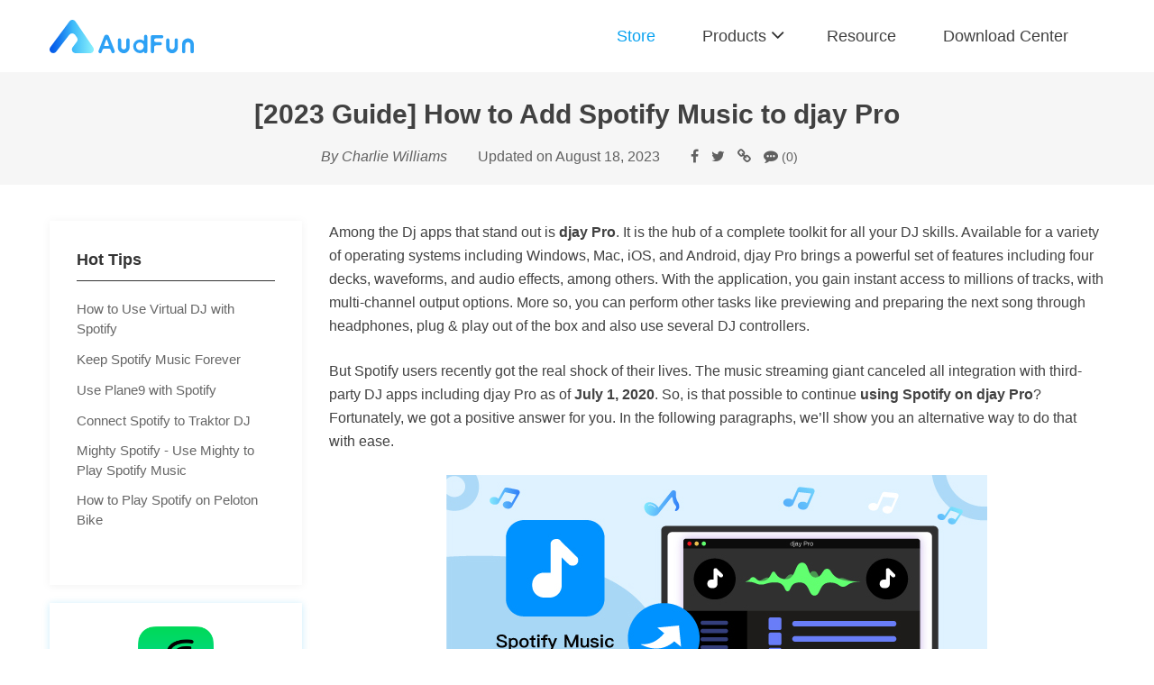

--- FILE ---
content_type: text/html; charset=UTF-8
request_url: https://www.audfun.com/spotify/djay-pro-spotify.html
body_size: 17403
content:
<!DOCTYPE html>

<html class="no-js" lang="en-US">

	<head><style>img.lazy{min-height:1px}</style><link href="https://www.audfun.com/wp-content/plugins/w3-total-cache/pub/js/lazyload.min.js" as="script">

		<meta charset="UTF-8">
		<meta name="viewport" content="width=device-width, initial-scale=1.0" >
		<meta http-equiv="X-UA-Compatible" content="IE=edge" />
		<link rel="profile" href="https://gmpg.org/xfn/11">

		<meta name='robots' content='index, follow, max-image-preview:large, max-snippet:-1, max-video-preview:-1' />

	<!-- This site is optimized with the Yoast SEO plugin v23.5 - https://yoast.com/wordpress/plugins/seo/ -->
	<title>Djay Pro Spotify Won&#039;t Work? Fixed!</title>
	<meta name="description" content="Can djay Pro Spotify still work? This post has prepared a whole process on using Spotify with djay Pro on computers and mobile." />
	<link rel="canonical" href="https://www.audfun.com/spotify/djay-pro-spotify.html" />
	<meta property="og:locale" content="en_US" />
	<meta property="og:type" content="article" />
	<meta property="og:title" content="Djay Pro Spotify Won&#039;t Work? Fixed!" />
	<meta property="og:description" content="Can djay Pro Spotify still work? This post has prepared a whole process on using Spotify with djay Pro on computers and mobile." />
	<meta property="og:url" content="https://www.audfun.com/spotify/djay-pro-spotify.html" />
	<meta property="og:site_name" content="AudFun" />
	<meta property="article:published_time" content="2023-08-18T03:11:57+00:00" />
	<meta property="article:modified_time" content="2023-08-18T03:40:14+00:00" />
	<meta property="og:image" content="https://www.audfun.com/wp-content/uploads/2021/12/spotify-djay-pro.jpg" />
	<meta name="author" content="Charlie Williams" />
	<meta name="twitter:card" content="summary_large_image" />
	<meta name="twitter:label1" content="Written by" />
	<meta name="twitter:data1" content="Charlie Williams" />
	<meta name="twitter:label2" content="Est. reading time" />
	<meta name="twitter:data2" content="9 minutes" />
	<script type="application/ld+json" class="yoast-schema-graph">{"@context":"https://schema.org","@graph":[{"@type":"Article","@id":"https://www.audfun.com/spotify/djay-pro-spotify.html#article","isPartOf":{"@id":"https://www.audfun.com/spotify/djay-pro-spotify.html"},"author":{"name":"Charlie Williams","@id":"https://www.audfun.com/#/schema/person/ad3595dcaf208cee69e179c0539e151b"},"headline":"[2023 Guide] How to Add Spotify Music to djay Pro","datePublished":"2023-08-18T03:11:57+00:00","dateModified":"2023-08-18T03:40:14+00:00","mainEntityOfPage":{"@id":"https://www.audfun.com/spotify/djay-pro-spotify.html"},"wordCount":1428,"commentCount":0,"publisher":{"@id":"https://www.audfun.com/#organization"},"image":{"@id":"https://www.audfun.com/spotify/djay-pro-spotify.html#primaryimage"},"thumbnailUrl":"https://www.audfun.com/wp-content/uploads/2021/12/spotify-djay-pro.jpg","keywords":["djay pro 2 spotify","djay pro spotify","djay pro spotify offline","does djay pro work with spotify","spotify to djay pro"],"articleSection":["Resource","Spotify Music Tips"],"inLanguage":"en-US","potentialAction":[{"@type":"CommentAction","name":"Comment","target":["https://www.audfun.com/spotify/djay-pro-spotify.html#respond"]}]},{"@type":"WebPage","@id":"https://www.audfun.com/spotify/djay-pro-spotify.html","url":"https://www.audfun.com/spotify/djay-pro-spotify.html","name":"Djay Pro Spotify Won't Work? Fixed!","isPartOf":{"@id":"https://www.audfun.com/#website"},"primaryImageOfPage":{"@id":"https://www.audfun.com/spotify/djay-pro-spotify.html#primaryimage"},"image":{"@id":"https://www.audfun.com/spotify/djay-pro-spotify.html#primaryimage"},"thumbnailUrl":"https://www.audfun.com/wp-content/uploads/2021/12/spotify-djay-pro.jpg","datePublished":"2023-08-18T03:11:57+00:00","dateModified":"2023-08-18T03:40:14+00:00","description":"Can djay Pro Spotify still work? This post has prepared a whole process on using Spotify with djay Pro on computers and mobile.","breadcrumb":{"@id":"https://www.audfun.com/spotify/djay-pro-spotify.html#breadcrumb"},"inLanguage":"en-US","potentialAction":[{"@type":"ReadAction","target":["https://www.audfun.com/spotify/djay-pro-spotify.html"]}]},{"@type":"ImageObject","inLanguage":"en-US","@id":"https://www.audfun.com/spotify/djay-pro-spotify.html#primaryimage","url":"https://www.audfun.com/wp-content/uploads/2021/12/spotify-djay-pro.jpg","contentUrl":"https://www.audfun.com/wp-content/uploads/2021/12/spotify-djay-pro.jpg","width":600,"height":300},{"@type":"BreadcrumbList","@id":"https://www.audfun.com/spotify/djay-pro-spotify.html#breadcrumb","itemListElement":[{"@type":"ListItem","position":1,"name":"Home","item":"https://www.audfun.com/"},{"@type":"ListItem","position":2,"name":"Spotify Music Tips","item":"https://www.audfun.com/spotify/"},{"@type":"ListItem","position":3,"name":"[2023 Guide] How to Add Spotify Music to djay Pro"}]},{"@type":"WebSite","@id":"https://www.audfun.com/#website","url":"https://www.audfun.com/","name":"AudFun","description":"audio converter, audio recorder to make the music world better and easier.","publisher":{"@id":"https://www.audfun.com/#organization"},"potentialAction":[{"@type":"SearchAction","target":{"@type":"EntryPoint","urlTemplate":"https://www.audfun.com/?s={search_term_string}"},"query-input":{"@type":"PropertyValueSpecification","valueRequired":true,"valueName":"search_term_string"}}],"inLanguage":"en-US"},{"@type":"Organization","@id":"https://www.audfun.com/#organization","name":"AudFun","url":"https://www.audfun.com/","logo":{"@type":"ImageObject","inLanguage":"en-US","@id":"https://www.audfun.com/#/schema/logo/image/","url":"https://www.audfun.com/wp-content/uploads/2021/08/audfun-org.png","contentUrl":"https://www.audfun.com/wp-content/uploads/2021/08/audfun-org.png","width":918,"height":211,"caption":"AudFun"},"image":{"@id":"https://www.audfun.com/#/schema/logo/image/"}},{"@type":"Person","@id":"https://www.audfun.com/#/schema/person/ad3595dcaf208cee69e179c0539e151b","name":"Charlie Williams"}]}</script>
	<!-- / Yoast SEO plugin. -->


<script>
window._wpemojiSettings = {"baseUrl":"https:\/\/s.w.org\/images\/core\/emoji\/14.0.0\/72x72\/","ext":".png","svgUrl":"https:\/\/s.w.org\/images\/core\/emoji\/14.0.0\/svg\/","svgExt":".svg","source":{"concatemoji":"https:\/\/www.audfun.com\/wp-includes\/js\/wp-emoji-release.min.js?ver=6.4.7"}};
/*! This file is auto-generated */
!function(i,n){var o,s,e;function c(e){try{var t={supportTests:e,timestamp:(new Date).valueOf()};sessionStorage.setItem(o,JSON.stringify(t))}catch(e){}}function p(e,t,n){e.clearRect(0,0,e.canvas.width,e.canvas.height),e.fillText(t,0,0);var t=new Uint32Array(e.getImageData(0,0,e.canvas.width,e.canvas.height).data),r=(e.clearRect(0,0,e.canvas.width,e.canvas.height),e.fillText(n,0,0),new Uint32Array(e.getImageData(0,0,e.canvas.width,e.canvas.height).data));return t.every(function(e,t){return e===r[t]})}function u(e,t,n){switch(t){case"flag":return n(e,"\ud83c\udff3\ufe0f\u200d\u26a7\ufe0f","\ud83c\udff3\ufe0f\u200b\u26a7\ufe0f")?!1:!n(e,"\ud83c\uddfa\ud83c\uddf3","\ud83c\uddfa\u200b\ud83c\uddf3")&&!n(e,"\ud83c\udff4\udb40\udc67\udb40\udc62\udb40\udc65\udb40\udc6e\udb40\udc67\udb40\udc7f","\ud83c\udff4\u200b\udb40\udc67\u200b\udb40\udc62\u200b\udb40\udc65\u200b\udb40\udc6e\u200b\udb40\udc67\u200b\udb40\udc7f");case"emoji":return!n(e,"\ud83e\udef1\ud83c\udffb\u200d\ud83e\udef2\ud83c\udfff","\ud83e\udef1\ud83c\udffb\u200b\ud83e\udef2\ud83c\udfff")}return!1}function f(e,t,n){var r="undefined"!=typeof WorkerGlobalScope&&self instanceof WorkerGlobalScope?new OffscreenCanvas(300,150):i.createElement("canvas"),a=r.getContext("2d",{willReadFrequently:!0}),o=(a.textBaseline="top",a.font="600 32px Arial",{});return e.forEach(function(e){o[e]=t(a,e,n)}),o}function t(e){var t=i.createElement("script");t.src=e,t.defer=!0,i.head.appendChild(t)}"undefined"!=typeof Promise&&(o="wpEmojiSettingsSupports",s=["flag","emoji"],n.supports={everything:!0,everythingExceptFlag:!0},e=new Promise(function(e){i.addEventListener("DOMContentLoaded",e,{once:!0})}),new Promise(function(t){var n=function(){try{var e=JSON.parse(sessionStorage.getItem(o));if("object"==typeof e&&"number"==typeof e.timestamp&&(new Date).valueOf()<e.timestamp+604800&&"object"==typeof e.supportTests)return e.supportTests}catch(e){}return null}();if(!n){if("undefined"!=typeof Worker&&"undefined"!=typeof OffscreenCanvas&&"undefined"!=typeof URL&&URL.createObjectURL&&"undefined"!=typeof Blob)try{var e="postMessage("+f.toString()+"("+[JSON.stringify(s),u.toString(),p.toString()].join(",")+"));",r=new Blob([e],{type:"text/javascript"}),a=new Worker(URL.createObjectURL(r),{name:"wpTestEmojiSupports"});return void(a.onmessage=function(e){c(n=e.data),a.terminate(),t(n)})}catch(e){}c(n=f(s,u,p))}t(n)}).then(function(e){for(var t in e)n.supports[t]=e[t],n.supports.everything=n.supports.everything&&n.supports[t],"flag"!==t&&(n.supports.everythingExceptFlag=n.supports.everythingExceptFlag&&n.supports[t]);n.supports.everythingExceptFlag=n.supports.everythingExceptFlag&&!n.supports.flag,n.DOMReady=!1,n.readyCallback=function(){n.DOMReady=!0}}).then(function(){return e}).then(function(){var e;n.supports.everything||(n.readyCallback(),(e=n.source||{}).concatemoji?t(e.concatemoji):e.wpemoji&&e.twemoji&&(t(e.twemoji),t(e.wpemoji)))}))}((window,document),window._wpemojiSettings);
</script>
<style id='wp-emoji-styles-inline-css'>

	img.wp-smiley, img.emoji {
		display: inline !important;
		border: none !important;
		box-shadow: none !important;
		height: 1em !important;
		width: 1em !important;
		margin: 0 0.07em !important;
		vertical-align: -0.1em !important;
		background: none !important;
		padding: 0 !important;
	}
</style>
<link rel="stylesheet" href="https://www.audfun.com/wp-content/cache/minify/58f56.css" media="all" />




<style id='classic-theme-styles-inline-css'>
/*! This file is auto-generated */
.wp-block-button__link{color:#fff;background-color:#32373c;border-radius:9999px;box-shadow:none;text-decoration:none;padding:calc(.667em + 2px) calc(1.333em + 2px);font-size:1.125em}.wp-block-file__button{background:#32373c;color:#fff;text-decoration:none}
</style>
<link rel="stylesheet" href="https://www.audfun.com/wp-content/cache/minify/b21ea.css" media="all" />

<style id='global-styles-inline-css'>
:root{--wp--preset--aspect-ratio--square: 1;--wp--preset--aspect-ratio--4-3: 4/3;--wp--preset--aspect-ratio--3-4: 3/4;--wp--preset--aspect-ratio--3-2: 3/2;--wp--preset--aspect-ratio--2-3: 2/3;--wp--preset--aspect-ratio--16-9: 16/9;--wp--preset--aspect-ratio--9-16: 9/16;--wp--preset--color--black: #000000;--wp--preset--color--cyan-bluish-gray: #abb8c3;--wp--preset--color--white: #ffffff;--wp--preset--color--pale-pink: #f78da7;--wp--preset--color--vivid-red: #cf2e2e;--wp--preset--color--luminous-vivid-orange: #ff6900;--wp--preset--color--luminous-vivid-amber: #fcb900;--wp--preset--color--light-green-cyan: #7bdcb5;--wp--preset--color--vivid-green-cyan: #00d084;--wp--preset--color--pale-cyan-blue: #8ed1fc;--wp--preset--color--vivid-cyan-blue: #0693e3;--wp--preset--color--vivid-purple: #9b51e0;--wp--preset--color--accent: #09a2f0;--wp--preset--color--primary: #333333;--wp--preset--color--secondary: #6d6d6d;--wp--preset--color--subtle-background: #dcd7ca;--wp--preset--color--background: #ffffff;--wp--preset--gradient--vivid-cyan-blue-to-vivid-purple: linear-gradient(135deg,rgba(6,147,227,1) 0%,rgb(155,81,224) 100%);--wp--preset--gradient--light-green-cyan-to-vivid-green-cyan: linear-gradient(135deg,rgb(122,220,180) 0%,rgb(0,208,130) 100%);--wp--preset--gradient--luminous-vivid-amber-to-luminous-vivid-orange: linear-gradient(135deg,rgba(252,185,0,1) 0%,rgba(255,105,0,1) 100%);--wp--preset--gradient--luminous-vivid-orange-to-vivid-red: linear-gradient(135deg,rgba(255,105,0,1) 0%,rgb(207,46,46) 100%);--wp--preset--gradient--very-light-gray-to-cyan-bluish-gray: linear-gradient(135deg,rgb(238,238,238) 0%,rgb(169,184,195) 100%);--wp--preset--gradient--cool-to-warm-spectrum: linear-gradient(135deg,rgb(74,234,220) 0%,rgb(151,120,209) 20%,rgb(207,42,186) 40%,rgb(238,44,130) 60%,rgb(251,105,98) 80%,rgb(254,248,76) 100%);--wp--preset--gradient--blush-light-purple: linear-gradient(135deg,rgb(255,206,236) 0%,rgb(152,150,240) 100%);--wp--preset--gradient--blush-bordeaux: linear-gradient(135deg,rgb(254,205,165) 0%,rgb(254,45,45) 50%,rgb(107,0,62) 100%);--wp--preset--gradient--luminous-dusk: linear-gradient(135deg,rgb(255,203,112) 0%,rgb(199,81,192) 50%,rgb(65,88,208) 100%);--wp--preset--gradient--pale-ocean: linear-gradient(135deg,rgb(255,245,203) 0%,rgb(182,227,212) 50%,rgb(51,167,181) 100%);--wp--preset--gradient--electric-grass: linear-gradient(135deg,rgb(202,248,128) 0%,rgb(113,206,126) 100%);--wp--preset--gradient--midnight: linear-gradient(135deg,rgb(2,3,129) 0%,rgb(40,116,252) 100%);--wp--preset--font-size--small: 18px;--wp--preset--font-size--medium: 20px;--wp--preset--font-size--large: 26.25px;--wp--preset--font-size--x-large: 42px;--wp--preset--font-size--normal: 21px;--wp--preset--font-size--larger: 32px;--wp--preset--spacing--20: 0.44rem;--wp--preset--spacing--30: 0.67rem;--wp--preset--spacing--40: 1rem;--wp--preset--spacing--50: 1.5rem;--wp--preset--spacing--60: 2.25rem;--wp--preset--spacing--70: 3.38rem;--wp--preset--spacing--80: 5.06rem;--wp--preset--shadow--natural: 6px 6px 9px rgba(0, 0, 0, 0.2);--wp--preset--shadow--deep: 12px 12px 50px rgba(0, 0, 0, 0.4);--wp--preset--shadow--sharp: 6px 6px 0px rgba(0, 0, 0, 0.2);--wp--preset--shadow--outlined: 6px 6px 0px -3px rgba(255, 255, 255, 1), 6px 6px rgba(0, 0, 0, 1);--wp--preset--shadow--crisp: 6px 6px 0px rgba(0, 0, 0, 1);}:where(.is-layout-flex){gap: 0.5em;}:where(.is-layout-grid){gap: 0.5em;}body .is-layout-flex{display: flex;}.is-layout-flex{flex-wrap: wrap;align-items: center;}.is-layout-flex > :is(*, div){margin: 0;}body .is-layout-grid{display: grid;}.is-layout-grid > :is(*, div){margin: 0;}:where(.wp-block-columns.is-layout-flex){gap: 2em;}:where(.wp-block-columns.is-layout-grid){gap: 2em;}:where(.wp-block-post-template.is-layout-flex){gap: 1.25em;}:where(.wp-block-post-template.is-layout-grid){gap: 1.25em;}.has-black-color{color: var(--wp--preset--color--black) !important;}.has-cyan-bluish-gray-color{color: var(--wp--preset--color--cyan-bluish-gray) !important;}.has-white-color{color: var(--wp--preset--color--white) !important;}.has-pale-pink-color{color: var(--wp--preset--color--pale-pink) !important;}.has-vivid-red-color{color: var(--wp--preset--color--vivid-red) !important;}.has-luminous-vivid-orange-color{color: var(--wp--preset--color--luminous-vivid-orange) !important;}.has-luminous-vivid-amber-color{color: var(--wp--preset--color--luminous-vivid-amber) !important;}.has-light-green-cyan-color{color: var(--wp--preset--color--light-green-cyan) !important;}.has-vivid-green-cyan-color{color: var(--wp--preset--color--vivid-green-cyan) !important;}.has-pale-cyan-blue-color{color: var(--wp--preset--color--pale-cyan-blue) !important;}.has-vivid-cyan-blue-color{color: var(--wp--preset--color--vivid-cyan-blue) !important;}.has-vivid-purple-color{color: var(--wp--preset--color--vivid-purple) !important;}.has-black-background-color{background-color: var(--wp--preset--color--black) !important;}.has-cyan-bluish-gray-background-color{background-color: var(--wp--preset--color--cyan-bluish-gray) !important;}.has-white-background-color{background-color: var(--wp--preset--color--white) !important;}.has-pale-pink-background-color{background-color: var(--wp--preset--color--pale-pink) !important;}.has-vivid-red-background-color{background-color: var(--wp--preset--color--vivid-red) !important;}.has-luminous-vivid-orange-background-color{background-color: var(--wp--preset--color--luminous-vivid-orange) !important;}.has-luminous-vivid-amber-background-color{background-color: var(--wp--preset--color--luminous-vivid-amber) !important;}.has-light-green-cyan-background-color{background-color: var(--wp--preset--color--light-green-cyan) !important;}.has-vivid-green-cyan-background-color{background-color: var(--wp--preset--color--vivid-green-cyan) !important;}.has-pale-cyan-blue-background-color{background-color: var(--wp--preset--color--pale-cyan-blue) !important;}.has-vivid-cyan-blue-background-color{background-color: var(--wp--preset--color--vivid-cyan-blue) !important;}.has-vivid-purple-background-color{background-color: var(--wp--preset--color--vivid-purple) !important;}.has-black-border-color{border-color: var(--wp--preset--color--black) !important;}.has-cyan-bluish-gray-border-color{border-color: var(--wp--preset--color--cyan-bluish-gray) !important;}.has-white-border-color{border-color: var(--wp--preset--color--white) !important;}.has-pale-pink-border-color{border-color: var(--wp--preset--color--pale-pink) !important;}.has-vivid-red-border-color{border-color: var(--wp--preset--color--vivid-red) !important;}.has-luminous-vivid-orange-border-color{border-color: var(--wp--preset--color--luminous-vivid-orange) !important;}.has-luminous-vivid-amber-border-color{border-color: var(--wp--preset--color--luminous-vivid-amber) !important;}.has-light-green-cyan-border-color{border-color: var(--wp--preset--color--light-green-cyan) !important;}.has-vivid-green-cyan-border-color{border-color: var(--wp--preset--color--vivid-green-cyan) !important;}.has-pale-cyan-blue-border-color{border-color: var(--wp--preset--color--pale-cyan-blue) !important;}.has-vivid-cyan-blue-border-color{border-color: var(--wp--preset--color--vivid-cyan-blue) !important;}.has-vivid-purple-border-color{border-color: var(--wp--preset--color--vivid-purple) !important;}.has-vivid-cyan-blue-to-vivid-purple-gradient-background{background: var(--wp--preset--gradient--vivid-cyan-blue-to-vivid-purple) !important;}.has-light-green-cyan-to-vivid-green-cyan-gradient-background{background: var(--wp--preset--gradient--light-green-cyan-to-vivid-green-cyan) !important;}.has-luminous-vivid-amber-to-luminous-vivid-orange-gradient-background{background: var(--wp--preset--gradient--luminous-vivid-amber-to-luminous-vivid-orange) !important;}.has-luminous-vivid-orange-to-vivid-red-gradient-background{background: var(--wp--preset--gradient--luminous-vivid-orange-to-vivid-red) !important;}.has-very-light-gray-to-cyan-bluish-gray-gradient-background{background: var(--wp--preset--gradient--very-light-gray-to-cyan-bluish-gray) !important;}.has-cool-to-warm-spectrum-gradient-background{background: var(--wp--preset--gradient--cool-to-warm-spectrum) !important;}.has-blush-light-purple-gradient-background{background: var(--wp--preset--gradient--blush-light-purple) !important;}.has-blush-bordeaux-gradient-background{background: var(--wp--preset--gradient--blush-bordeaux) !important;}.has-luminous-dusk-gradient-background{background: var(--wp--preset--gradient--luminous-dusk) !important;}.has-pale-ocean-gradient-background{background: var(--wp--preset--gradient--pale-ocean) !important;}.has-electric-grass-gradient-background{background: var(--wp--preset--gradient--electric-grass) !important;}.has-midnight-gradient-background{background: var(--wp--preset--gradient--midnight) !important;}.has-small-font-size{font-size: var(--wp--preset--font-size--small) !important;}.has-medium-font-size{font-size: var(--wp--preset--font-size--medium) !important;}.has-large-font-size{font-size: var(--wp--preset--font-size--large) !important;}.has-x-large-font-size{font-size: var(--wp--preset--font-size--x-large) !important;}
:where(.wp-block-columns.is-layout-flex){gap: 2em;}:where(.wp-block-columns.is-layout-grid){gap: 2em;}
:root :where(.wp-block-pullquote){font-size: 1.5em;line-height: 1.6;}
:where(.wp-block-post-template.is-layout-flex){gap: 1.25em;}:where(.wp-block-post-template.is-layout-grid){gap: 1.25em;}
</style>
<link rel="stylesheet" href="https://www.audfun.com/wp-content/cache/minify/ba887.css" media="all" />



<style id='josappsite-style-inline-css'>
.color-accent,.color-accent-hover:hover,.color-accent-hover:focus,:root .has-accent-color,.has-drop-cap:not(:focus):first-letter,.wp-block-button.is-style-outline,a { color: #09a2f0; }blockquote,.border-color-accent,.border-color-accent-hover:hover,.border-color-accent-hover:focus { border-color: #09a2f0; }button:not(.toggle),.button,.faux-button,.wp-block-button__link,.wp-block-file .wp-block-file__button,input[type="button"],input[type="reset"],input[type="submit"],.bg-accent,.bg-accent-hover:hover,.bg-accent-hover:focus,:root .has-accent-background-color,.comment-reply-link { background-color: #09a2f0; }.fill-children-accent,.fill-children-accent * { fill: #09a2f0; }body,.entry-title a,:root .has-primary-color { color: #333333; }:root .has-primary-background-color { background-color: #333333; }cite,figcaption,.wp-caption-text,.post-meta,.entry-content .wp-block-archives li,.entry-content .wp-block-categories li,.entry-content .wp-block-latest-posts li,.wp-block-latest-comments__comment-date,.wp-block-latest-posts__post-date,.wp-block-embed figcaption,.wp-block-image figcaption,.wp-block-pullquote cite,.comment-metadata,.comment-respond .comment-notes,.comment-respond .logged-in-as,.pagination .dots,.entry-content hr:not(.has-background),hr.styled-separator,:root .has-secondary-color { color: #6d6d6d; }:root .has-secondary-background-color { background-color: #6d6d6d; }pre,fieldset,input,textarea,table,table *,hr { border-color: #dcd7ca; }caption,code,code,kbd,samp,.wp-block-table.is-style-stripes tbody tr:nth-child(odd),:root .has-subtle-background-background-color { background-color: #dcd7ca; }.wp-block-table.is-style-stripes { border-bottom-color: #dcd7ca; }.wp-block-latest-posts.is-grid li { border-top-color: #dcd7ca; }:root .has-subtle-background-color { color: #dcd7ca; }body:not(.overlay-header) .primary-menu > li > a,body:not(.overlay-header) .primary-menu > li > .icon,.modal-menu a,.footer-menu a, .footer-widgets a,#site-footer .wp-block-button.is-style-outline,.wp-block-pullquote:before,.singular:not(.overlay-header) .entry-header a,.archive-header a,.header-footer-group .color-accent,.header-footer-group .color-accent-hover:hover { color: #09a2f0; }.social-icons a,#site-footer button:not(.toggle),#site-footer .button,#site-footer .faux-button,#site-footer .wp-block-button__link,#site-footer .wp-block-file__button,#site-footer input[type="button"],#site-footer input[type="reset"],#site-footer input[type="submit"] { background-color: #09a2f0; }.header-footer-group,body:not(.overlay-header) #site-header .toggle,.menu-modal .toggle { color: #333333; }body:not(.overlay-header) .primary-menu ul { background-color: #333333; }body:not(.overlay-header) .primary-menu > li > ul:after { border-bottom-color: #333333; }body:not(.overlay-header) .primary-menu ul ul:after { border-left-color: #333333; }.site-description,body:not(.overlay-header) .toggle-inner .toggle-text,.widget .post-date,.widget .rss-date,.widget_archive li,.widget_categories li,.widget cite,.widget_pages li,.widget_meta li,.widget_nav_menu li,.powered-by-wordpress,.to-the-top,.singular .entry-header .post-meta,.singular:not(.overlay-header) .entry-header .post-meta a { color: #6d6d6d; }.header-footer-group pre,.header-footer-group fieldset,.header-footer-group input,.header-footer-group textarea,.header-footer-group table,.header-footer-group table *,.footer-nav-widgets-wrapper,#site-footer,.menu-modal nav *,.footer-widgets-outer-wrapper,.footer-top { border-color: #dcd7ca; }.header-footer-group table caption,body:not(.overlay-header) .header-inner .toggle-wrapper::before { background-color: #dcd7ca; }
</style>
<link rel='stylesheet' id='josappsite-print-style-css' href='https://www.audfun.com/wp-content/themes/josappsite/print.css?ver=1.0.12' media='print' />
<link rel="stylesheet" href="https://www.audfun.com/wp-content/cache/minify/4f4c4.css" media="all" />

<script src="https://www.audfun.com/wp-content/cache/minify/3d200.js"></script>





<link rel='shortlink' href='https://www.audfun.com/?p=11690' />
<!-- wdata BEGIN -->
<script>
  window.wdata = window.wdata || {};
  wdata.content_group = 'Article';
  wdata.wac = '(notset)';
  wdata.wt1;
  wdata.wt2;
  wdata.wt3;
</script>
<!-- wdata END -->
    <script>
      window.dataLayer = window.dataLayer || [];
      window.dataLayer.push({'event': 'pageview', 'author_code': '(notset)'});          </script>
    <!-- Google Tag Manager -->
    <script>
      (function(w, d, s, l, i) {
        w[l] = w[l] || [];
        w[l].push({
          'gtm.start': new Date().getTime(),
          event: 'gtm.js'
        });
        var f = d.getElementsByTagName(s)[0],
          j = d.createElement(s),
          dl = l != 'dataLayer' ? '&l=' + l : '';
        j.async = true;
        j.src =
          'https://www.googletagmanager.com/gtm.js?id=' + i + dl;
        f.parentNode.insertBefore(j, f);
      })(window, document, 'script', 'dataLayer', 'GTM-MWZ28GJ');
    </script>
    <!-- End Google Tag Manager -->
  	<script>document.documentElement.className = document.documentElement.className.replace( 'no-js', 'js' );</script>
	<style id="custom-background-css">
body.custom-background { background-color: #ffffff; }
</style>
			<style id="wp-custom-css">
			.header-title .custom-logo {
	width:160px;
	height: auto;
}		</style>
				<!-- HTML5 shim and Respond.js for IE8 support of HTML5 elements and media queries -->
		<!--[if lt IE 9]>
		  <script src="https://www.audfun.com/wp-content/themes/josappsite/assets/js/html5shiv.min.js"></script>
		  <script src="https://www.audfun.com/wp-content/themes/josappsite/assets/js/respond.min.js"></script>
		<![endif]-->
	</head>

	<body class="post-template-default single single-post postid-11690 single-format-standard custom-background wp-custom-logo singular missing-post-thumbnail has-single-pagination showing-comments hide-avatars footer-top-visible">
		    <!-- Google Tag Manager (noscript) -->
    <noscript><iframe src="https://www.googletagmanager.com/ns.html?id=GTM-MWZ28GJ" height="0" width="0" style="display:none;visibility:hidden"></iframe></noscript>
    <!-- End Google Tag Manager (noscript) -->
  
<!-- Special Banner BEGIN -->
<!-- <style>
  body { padding-top: 80px; }
	.header {	position: relative !important; }
	@media (max-width: 768px) {
		body #site-content { padding-top: 0; }
	}
	@media (max-width: 450px) {
		body { padding-top: 7vh }
		.special-banner {
			height: 7vh !important;
			background-size: auto 100% !important;
			background-position: calc(50% - 39px) top !important;
		}
		.special-banner span {
			margin: 2px 15px !important;
			width: 15px !important;
			height: 15px !important;
			background-size: 100% 100%;
			background-color: transparent !important;
		}
	}
</style>
<div class="special-banner" style="transition: all 1s;height: 80px;width: 100%;position: fixed;top:0;left: 0;background: #333333 url(../../../promotion/xmas-sales/images/top.jpg) no-repeat center;z-index: 99999">
<a href="/promotion/xmas-sales/" style="position:absolute;display:block;width:100%;height:100%;z-index:99" ga-type="/" ga-ec="xmas-sales" ga-ea="clickin"></a><span onclick="javascript:document.getElementsByClassName('special-banner')[0].style.display='none'; document.body.style.paddingTop = 0;var exp = new Date(); exp.setTime(exp.getTime() + 24*60*60*1000); document.cookie = 'jw_special=true;expires=' + exp.toGMTString() + ';path=/;'" style="position: relative;z-index: 999;display: block;height: 29px;width: 29px;float: right;background: #fff url(../../../promotion/xmas-sales/images/top_b_close.png) no-repeat center;margin-right: 100px;cursor: pointer;transition: all .25s" ga-type="/" ga-ec="xmas-sales" ga-ea="close"></span>
</div> -->
<!-- Special Banner ENd -->

<div id="site-header" class="header">
	<div class="container">
	<div class="row">
		<button type="button" class="navbar-toggle" data-toggle="collapse" data-target="#example-navbar-collapse">
			<span class="sr-only"></span>
			<span class="icon-bar"></span>
			<span class="icon-bar"></span>
			<span class="icon-bar"></span>
		</button>
		<div class="header-title">
			<div class="site-logo"><a href="https://www.audfun.com/" class="custom-logo-link" rel="home"><img width="918" height="211" src="data:image/svg+xml,%3Csvg%20xmlns='http://www.w3.org/2000/svg'%20viewBox='0%200%20918%20211'%3E%3C/svg%3E" data-src="https://www.audfun.com/wp-content/uploads/2021/07/audfun.svg" class="custom-logo lazy" alt="AudFun" decoding="async" fetchpriority="high" /></a></div>		</div><!-- .header-titles -->
		<div class="collapse navbar-collapse pull-right" id="example-navbar-collapse">
			<ul class="nav nav-pills">
				<li id="menu-item-41" class="menu-item menu-item-type-post_type menu-item-object-page"><a href="https://www.audfun.com/store.html">Store</a></li>
<li id="menu-item-114" class="menu-item menu-item-type-custom menu-item-object-custom menu-item-has-children"><a href="#">Products</a><span class="icon"></span>
<div class='sub-menu-wrap'><div class='container-fluid'><div class='row'><ul class='sub-menu'>
	<li id="menu-item-2730" class="menu-item menu-item-type-post_type menu-item-object-jos_product"><a href="https://www.audfun.com/spotify-music-converter.html"><span class="name">Music Converter for Spotify</span><span class="desc">Download and Convert Spotify Music</span></a></li>
</ul></div></div></div>
</li>
<li id="menu-item-320" class="menu-item menu-item-type-taxonomy menu-item-object-category current-post-ancestor current-menu-parent current-post-parent"><a href="https://www.audfun.com/resource/">Resource</a></li>
<li id="menu-item-38" class="menu-item menu-item-type-post_type menu-item-object-page"><a href="https://www.audfun.com/download.html">Download Center</a></li>
			</ul>
		</div><!-- .primary-menu-wrapper -->
	</div>
	</div>
</div>
<main id="site-content" role="main">

  	
<header class="post-header header-footer-group">

  <div class="post-header-inner section-inner medium">

    <div class="container">
    <div class="row">

      <h1 class="post-title">[2023 Guide] How to Add Spotify Music to djay Pro</h1>
      <div class="bar">
        <div class="author">
          <p>By Charlie Williams</p>
        </div>
        <div class="date">
          <p>Updated on August 18, 2023</p>
        </div>
        <div class="share_buttons">
          <a href="http://www.facebook.com/sharer.php?u=https://www.audfun.com/spotify/djay-pro-spotify.html&amp;title=[2023 Guide] How to Add Spotify Music to djay Pro" class="facebook" target="_blank" title="Facebook">
            <i class="fa fa-facebook" aria-hidden="true"></i>
          </a>
          <a href="http://twitter.com/home?status=[2023 Guide] How to Add Spotify Music to djay Pro+https://www.audfun.com/spotify/djay-pro-spotify.html" class="twitter" target="_blank" title="Twitter">
            <i class="fa fa-twitter" aria-hidden="true"></i>
          </a>
          <a 
            href="javascript:;" 
            class="link copy-link" 
            id="copy-link" 
            title="Copy Link" 
            data-clipboard-text="https://www.audfun.com/spotify/djay-pro-spotify.html"
            data-toggle="tooltip"
            data-placement="bottom"
            data-trigger="focus"
          >
            <i class="fa fa-link" aria-hidden="true"></i>
          </a>
          <a href="#article-comments-wrapper" class="to-article-comments" title="Comments">
            <i class="fa fa-commenting" aria-hidden="true"></i>
            <small>(0)</small>
          </a>
        </div>
      </div>

    </div><!-- .row -->
    </div><!-- .container -->

  </div><!-- .post-header-inner -->

</header><!-- .post-header -->

<div class="article-main-content article-sidebar-fixed">
<div class="container">
	<div class="row">

    <div class="article-content-box">
      
<p>Among the Dj apps that stand out is <strong>djay Pro</strong>. It is the hub of a complete toolkit for all your DJ skills. Available for a variety of operating systems including Windows, Mac, iOS, and Android, djay Pro brings a powerful set of features including four decks, waveforms, and audio effects, among others. With the application, you gain instant access to millions of tracks, with multi-channel output options. More so, you can perform other tasks like previewing and preparing the next song through headphones, plug &amp; play out of the box and also use several DJ controllers. </p>



<p>But Spotify users recently got the real shock of their lives. The music streaming giant canceled all integration with third-party DJ apps including djay Pro as of <strong>July 1, 2020</strong>. So, is that possible to continue <strong>using Spotify on djay Pro</strong>? Fortunately, we got a positive answer for you. In the following paragraphs, we&#8217;ll show you an alternative way to do that with ease.  </p>


<div class="wp-block-image">
<figure class="aligncenter size-full"><img decoding="async" width="600" height="300" src="data:image/svg+xml,%3Csvg%20xmlns='http://www.w3.org/2000/svg'%20viewBox='0%200%20600%20300'%3E%3C/svg%3E" data-src="https://www.audfun.com/wp-content/uploads/2021/12/spotify-djay-pro.jpg" alt="djay pro spotify" class="wp-image-11691 lazy" data-srcset="https://www.audfun.com/wp-content/uploads/2021/12/spotify-djay-pro.jpg 600w, https://www.audfun.com/wp-content/uploads/2021/12/spotify-djay-pro-300x150.jpg 300w" data-sizes="(max-width: 600px) 100vw, 600px" /></figure></div>


<ul class="wp-block-list">
<li><a href="#part-1">Part 1. Get djay Pro Spotify to Work &#8211; Tool Required</a></li>



<li><a href="#part-2">Part 2. How to Convert Spotify for djay Pro &#8211; Detailed Steps</a></li>



<li><a href="#part-3">Part 3. Use Spotify with djay Pro on Computer and Mobile</a></li>



<li><a href="#part-4">Part 4. FAQs</a></li>



<li><a href="#part-5">Part 5. Conclusion</a></li>
</ul>



<hr class="wp-block-separator has-css-opacity"/>



<h2 class="wp-block-heading" id="part-1">Part 1. Get djay Pro Spotify to Work &#8211; Tool Required</h2>



<p>As we know, Spotify tracks are encoded in a special Ogg Vorbis format, which makes them playable within the authorized app or official Spotify app only. To enjoy djay Pro Spotify, you have to convert your Spotify playlist to common output formats such as MP3. <a href="https://www.audfun.com/spotify-music-converter.html">AudFun Spotify Music Converter</a> comes to your rescue in such a scenario. </p>



<p>AudFun supports the download of Spotify podcasts, audiobooks, playlists, etc., and converts <a href="https://www.audfun.com/spotify/spotify-to-mp3.html">Spotify to MP3</a>, or numerous output formats like WAV, FLAC, AAC, etc. You&#8217;ll get 100% lossless quality with ID3 tags retained which include artist, album, etc. This app also manages to download your songs at X5 speed while supporting batch conversion.</p>



<div class="wp-block-group article-product-block has-background" style="background-color:#f4f4f4"><div class="wp-block-group__inner-container is-layout-flow wp-block-group-is-layout-flow">
<div class="wp-block-media-text alignwide" style="grid-template-columns:15% auto"><figure class="wp-block-media-text__media"><img decoding="async" width="261" height="280" src="data:image/svg+xml,%3Csvg%20xmlns='http://www.w3.org/2000/svg'%20viewBox='0%200%20261%20280'%3E%3C/svg%3E" data-src="https://www.audfun.com/wp-content/uploads/2021/07/spotify-music-converter-box.png" alt="audfun spotify music converter" class="wp-image-8539 size-full lazy"/></figure><div class="wp-block-media-text__content">
<h2 class="wp-block-heading h2" id="audfun-spotify-music-converter-for-djay-pro">AudFun Spotify Music Converter Key Features:</h2>



<ul class="wp-block-list">
<li>Convert <a href="https://www.audfun.com/spotify/convert-spotify-to-wav.html">Spotify music to WAV</a>, FLAC, AAC, MP3, M4A, M4B</li>



<li>Support extracting Spotify files at an X5 speed rate</li>



<li>Support to stream your Spotify music on multiple devices and players</li>



<li>Retain 100% lossless output audio files from Spotify</li>
</ul>



<div class="wp-block-joyoshare-products-product-button"><a href="https://download.audfun.com/MusicConverter.exe" class=" jos-product-btn-win pbtn-download" acttype="download">Download</a></div>



<div class="wp-block-joyoshare-products-product-button"><a href="https://download.audfun.com/MusicConverter.dmg" class=" jos-product-btn-mac pbtn-download" acttype="download">Download</a></div>
</div></div>
</div></div>



<hr class="wp-block-separator has-css-opacity"/>



<h2 class="wp-block-heading" id="part-2">Part 2. How to Convert Spotify for djay Pro &#8211; Detailed Steps</h2>



<p>This section guides you on how to download and convert Spotify to MP3 for use on the DJ app. First, <a href="https://www.audfun.com/download.html">download AudFun</a> and install it on your computer before launching it. Also, ensure you have installed the Spotify app already. Likewise, continue to buy it and then register the app by clicking on the &#8220;Register&#8221; tab, and filling in your licensed email address and codes to unlock all potential.</p>



<h4 class="wp-block-heading" id="step-1-add-spotify-playlists-to-audfun"><code><strong>Step 1</strong></code> Add Spotify playlists to AudFun</h4>


<div class="wp-block-image">
<figure class="aligncenter size-full is-resized"><img decoding="async" src="data:image/svg+xml,%3Csvg%20xmlns='http://www.w3.org/2000/svg'%20viewBox='0%200%20500%20533'%3E%3C/svg%3E" data-src="https://www.audfun.com/wp-content/uploads/2021/07/add-songs-playlists.jpg" alt="import music from spotify to audfun" class="wp-image-8742 lazy" style="object-fit:cover;width:500px;height:533px" width="500" height="533" data-srcset="https://www.audfun.com/wp-content/uploads/2021/07/add-songs-playlists.jpg 650w, https://www.audfun.com/wp-content/uploads/2021/07/add-songs-playlists-281x300.jpg 281w" data-sizes="(max-width: 500px) 100vw, 500px" /></figure></div>


<p>Go to your Spotify music library and choose the files you wish to convert. Next, tap the file and choose the &#8220;<strong>Share</strong>&#8221; button. Then <strong>copy and paste the URL link of the song to </strong>AudFun&#8217;s interface address bar. Next, click on the &#8220;<strong>+</strong>&#8221; button to add the files to the interface. Alternatively, you can just drag and drop the tracks to AudFun&#8217;s interface.</p>



<h4 class="wp-block-heading" id="step-2-customize-format-and-output-parameters-for-spotify-djay-pro"><code><strong>Step 2</strong></code> &nbsp;Customize format and output parameters</h4>


<div class="wp-block-image">
<figure class="aligncenter size-full is-resized"><img decoding="async" src="data:image/svg+xml,%3Csvg%20xmlns='http://www.w3.org/2000/svg'%20viewBox='0%200%20500%20533'%3E%3C/svg%3E" data-src="https://www.audfun.com/wp-content/uploads/2021/07/set-output-format.jpg" alt="adjust spotify music format" class="wp-image-8749 lazy" style="width:500px;height:533px" width="500" height="533" data-srcset="https://www.audfun.com/wp-content/uploads/2021/07/set-output-format.jpg 650w, https://www.audfun.com/wp-content/uploads/2021/07/set-output-format-281x300.jpg 281w" data-sizes="(max-width: 500px) 100vw, 500px" /></figure></div>


<p>AudFun Spotify Music Converter lets you customize output parameters as you wish. Click on the &#8220;<strong>Menu</strong>&#8221; button and hit on the &#8220;<strong>Preferences</strong>&#8221; option, then go to the &#8220;<strong>Convert</strong>&#8221; section. Then choose the output format as <strong>MP3</strong>, as djay Pro is compatible with many audio formats such as MP3, FLAC, WAV, M4A, etc. And adjust parameters like bit rate and sample rate, etc. based on your needs.</p>



<h4 class="wp-block-heading" id="step-3-convert-spotify-songs-for-djay-pro"><code><strong>Step 3</strong></code> Convert Spotify songs to MP3</h4>


<div class="wp-block-image">
<figure class="aligncenter size-full is-resized"><img decoding="async" src="data:image/svg+xml,%3Csvg%20xmlns='http://www.w3.org/2000/svg'%20viewBox='0%200%20500%20533'%3E%3C/svg%3E" data-src="https://www.audfun.com/wp-content/uploads/2021/07/convert-music.jpg" alt="download spotify playlist" class="wp-image-8744 lazy" style="object-fit:cover;width:500px;height:533px" width="500" height="533" data-srcset="https://www.audfun.com/wp-content/uploads/2021/07/convert-music.jpg 650w, https://www.audfun.com/wp-content/uploads/2021/07/convert-music-281x300.jpg 281w" data-sizes="(max-width: 500px) 100vw, 500px" /></figure></div>


<p>Confirm your settings and then touch on the &#8220;<strong>OK</strong>&#8221; button. Next, hit the &#8220;<strong>Convert</strong>&#8221; tab and the program will begin to download and convert Spotify music to MP3. Wait for the process to complete and then locate the &#8220;<strong>Converted</strong>&#8221; files on your local computer. Finally, you are free to use Spotify on djay Pro without any further limitations.</p>



<div class="wp-block-group alignwide text-center"><div class="wp-block-group__inner-container is-layout-flow wp-block-group-is-layout-flow">
<div class="wp-block-joyoshare-products-product-button alignnone"><a href="https://download.audfun.com/MusicConverter.exe" class=" jos-product-btn-win pbtn-download" acttype="download">Download</a></div>



<div class="wp-block-joyoshare-products-product-button alignnone"><a href="https://download.audfun.com/MusicConverter.dmg" class=" jos-product-btn-mac pbtn-download" acttype="download">Download</a></div>
</div></div>



<hr class="wp-block-separator has-css-opacity"/>



<h2 class="wp-block-heading" id="part-3">Part 3. How to Use Spotify with djay Pro on Computer and Mobile</h2>



<p>As stated above, djay Pro software is compatible with many operating systems. In the following, we&#8217;ll teach you how to easily use the downloaded Spotify tracks on Windows or Mac computers, as well as Android and iOS devices, respectively. </p>



<h3 class="wp-block-heading" id="stream-spotify-djay-pro-with-windows-computer">#1 Stream Spotify djay Pro with a Windows computer</h3>



<p>For this, engage the &#8220;Library Browser&#8221; tool that is supported by Windows.</p>



<p><strong>Step 1</strong>. Install and open the djay Pro for Windows on your computer. And then go to the &#8220;Library Browser&#8221; and hit on it.</p>



<p><strong>Step 2.</strong> You&#8217;ll access all your music files from the Library Browser. So, add your Spotify music here as well. You can add your Spotify files from the iTunes playlists, Explorer folders, or music playlists.</p>



<p><strong>Step 3</strong>. Your playlists will be loaded into djay Pro for access and free mixing as you Dj along.</p>


<div class="wp-block-image">
<figure class="aligncenter size-full"><img decoding="async" width="600" height="298" src="data:image/svg+xml,%3Csvg%20xmlns='http://www.w3.org/2000/svg'%20viewBox='0%200%20600%20298'%3E%3C/svg%3E" data-src="https://www.audfun.com/wp-content/uploads/2023/08/library-browser-on-windows-computer.jpg" alt="" class="wp-image-21668 lazy" data-srcset="https://www.audfun.com/wp-content/uploads/2023/08/library-browser-on-windows-computer.jpg 600w, https://www.audfun.com/wp-content/uploads/2023/08/library-browser-on-windows-computer-300x149.jpg 300w" data-sizes="(max-width: 600px) 100vw, 600px" /></figure></div>


<h3 class="wp-block-heading" id="use-djay-pro-spotify-for-mac-computer">#2 Use djay Pro Spotify for Mac computer</h3>



<p>You can also save your music collection and access it on a browser on djay Pro for Mac. Follow these steps to load Spotify music into djay Pro.</p>



<p><strong>Step 1</strong>. First, launch the djay Pro software on your Mac and head to the library browser of the djay Pro window.</p>



<p><strong>Step 2</strong>. Mac offers you three options to get Spotify on djay Pro. You can extract music from the &#8220;My Library&#8221; section, &#8220;Music Playlists&#8221; from the iTunes icon, or the &#8220;Finder&#8221; tab where you simply click the &#8220;Add Folder&#8221; to add your music files from your computer&#8217;s hard drive.</p>



<p><strong>Step 3.</strong> After you sync your Spotify playlists to djay Pro, begin to mix and enjoy them on the Dj app.</p>


<div class="wp-block-image">
<figure class="aligncenter size-full"><img decoding="async" width="600" height="338" src="data:image/svg+xml,%3Csvg%20xmlns='http://www.w3.org/2000/svg'%20viewBox='0%200%20600%20338'%3E%3C/svg%3E" data-src="https://www.audfun.com/wp-content/uploads/2021/12/finder-on-mac-computer.jpg" alt="get djay pro spotify on mac computer" class="wp-image-11715 lazy" data-srcset="https://www.audfun.com/wp-content/uploads/2021/12/finder-on-mac-computer.jpg 600w, https://www.audfun.com/wp-content/uploads/2021/12/finder-on-mac-computer-300x169.jpg 300w" data-sizes="(max-width: 600px) 100vw, 600px" /></figure></div>


<h3 class="wp-block-heading" id="stream-djay-pro-spotify-on-android-device">#3 Stream djay Pro Spotify on an Android device&nbsp;&nbsp;&nbsp;&nbsp;&nbsp;&nbsp;&nbsp;&nbsp;&nbsp;&nbsp;&nbsp;&nbsp;&nbsp;&nbsp;&nbsp;&nbsp;&nbsp;&nbsp;</h3>



<p>To add Spotify to djay Pro on your Android device, you need to first transfer the converted Spotify hits to your phone. Then automatically play it.</p>



<p><strong>Step 1</strong>. First, connect your Android device to your PC or Mac computer using a USB cable or Wi-Fi connection.</p>



<p><strong>Step 2.</strong> Sync the converted Spotify music from your computer to your Android phone. You can copy and paste the &#8220;Converted&#8221; Spotify folder from your computer&#8217;s local storage to the Android icon. Alternatively, you can right-click on the Converted Spotify folder. Then hit the &#8220;Send to&#8221; option to send the folder to your Android phone.</p>



<p><strong>Step 3.</strong> Then launch the djay Pro on your Android phone and click on the &#8220;Playlists&#8221; option at the bottom corner of the screen. Then choose the &#8220;My Music&#8221; option to load the songs into djay Pro. Finally, mix your playlists and tracks offline. </p>


<div class="wp-block-image">
<figure class="aligncenter size-full"><img decoding="async" width="600" height="324" src="data:image/svg+xml,%3Csvg%20xmlns='http://www.w3.org/2000/svg'%20viewBox='0%200%20600%20324'%3E%3C/svg%3E" data-src="https://www.audfun.com/wp-content/uploads/2021/12/spotify-djay-pro-on-android.jpg" alt="stream djay pro spotify on android device" class="wp-image-11722 lazy" data-srcset="https://www.audfun.com/wp-content/uploads/2021/12/spotify-djay-pro-on-android.jpg 600w, https://www.audfun.com/wp-content/uploads/2021/12/spotify-djay-pro-on-android-300x162.jpg 300w" data-sizes="(max-width: 600px) 100vw, 600px" /></figure></div>


<h3 class="wp-block-heading" id="stream-djay-pro-on-ios-device">#4 Stream djay Pro on an iOS device</h3>



<p>Once you transfer your Spotify playlist to your iPhone, you can access the local iOS device storage via iCloud Drive, iOS hard drives, WiFi hard drives, among other options. Then use these steps to get djay Pro Spotify to work.</p>



<p><strong>Step 1.</strong> Launch djay for iOS and go to the &#8220;My Library&#8221; option and find the location where you want to add Spotify tracks. Then select the &#8220;Add from Files&#8221; option.</p>


<div class="wp-block-image">
<figure class="aligncenter size-full is-resized"><img decoding="async" src="data:image/svg+xml,%3Csvg%20xmlns='http://www.w3.org/2000/svg'%20viewBox='0%200%20541%20495'%3E%3C/svg%3E" data-src="https://www.audfun.com/wp-content/uploads/2021/12/spotify-djay-pro-on-ios.jpg" alt="add from files on djay pro ios" class="wp-image-11723 lazy" style="width:541px;height:495px" width="541" height="495" data-srcset="https://www.audfun.com/wp-content/uploads/2021/12/spotify-djay-pro-on-ios.jpg 600w, https://www.audfun.com/wp-content/uploads/2021/12/spotify-djay-pro-on-ios-300x275.jpg 300w" data-sizes="(max-width: 541px) 100vw, 541px" /></figure></div>


<p><strong>Step 2.</strong> Next, browse the &#8220;Converted&#8221; Spotify songs that you had transferred to your iPhone and begin to add them to the djay Pro software.</p>



<p><strong>Step 3</strong>. Finally, drag and drop the Converted Spotify playlists directly to the djay Pro deck. Now, continue to DJ as you mix and play along with your favorite Spotify hits.</p>



<hr class="wp-block-separator has-alpha-channel-opacity"/>



<h2 class="wp-block-heading" id="part-4">Part 4. FAQs</h2>



<p>Here are some hot questions related to Spotify and djay. And we also list the short answers to them.</p>



<p><strong><em>1. Is Spotify still working with djay Pro?</em></strong></p>



<p>No. Spotify stopped cooperation with 3rd party DJ apps including the djay app as of July 1, 2020. Yet, you can still use <a href="https://www.audfun.com/spotify-music-converter.html">AudFun Music Converter</a> to add Spotify to djay for mixing.</p>



<p><em><strong>2. Why did Spotify stop working with djay?</strong></em></p>



<p>It’s not so clear. Maybe it’s still related to the license issue. If you mix Spotify tracks in DJ app, it would not be covered in its terms and conditions.</p>



<p><em><strong>3. What other music streaming services can we use in djay?</strong></em></p>



<p>According to its official announcement, djay will continue to partner with other services like Tidal, SoundCloud, Beatport, and Beatsource.</p>



<hr class="wp-block-separator has-css-opacity"/>



<h2 class="wp-block-heading" id="part-5">Part 5. Conclusion</h2>



<p>Even though Spotify pulled out from incorporating djay apps, the <a href="https://www.audfun.com/spotify-music-converter.html">best music converter</a> still makes it a win-win for djay Pro Spotify. <strong>AudFun Spotify Music Converter</strong> enables you to keep Spotify music forever. You can, therefore, move your collection to djay Pro and mix the gig like a professional DJ master. Neither are there limits to DJ from your mobile phone. Simply transfer the converted Spotify hits to your phone and keep the party going on the move.</p>



<div class="wp-block-group alignwide text-center"><div class="wp-block-group__inner-container is-layout-flow wp-block-group-is-layout-flow">
<div class="wp-block-joyoshare-products-product-button alignnone"><a href="https://download.audfun.com/MusicConverter.exe" class=" jos-product-btn-win pbtn-download" acttype="download">Download</a></div>



<div class="wp-block-joyoshare-products-product-button alignnone"><a href="https://download.audfun.com/MusicConverter.dmg" class=" jos-product-btn-mac pbtn-download" acttype="download">Download</a></div>
</div></div>
    </div><!-- .article-content-box -->

    		<div class="sidebar-box">

      
      
            <div class="sidebar-post">
        <div class="title">Hot Tips</div>
        <ul>
                    <li>
            <a href="https://www.audfun.com/spotify/virtual-dj-with-spotify.html">
              How to Use Virtual DJ with Spotify            </a>
          </li>
                    <li>
            <a href="https://www.audfun.com/spotify/keep-spotify-music-forever.html">
              Keep Spotify Music Forever            </a>
          </li>
                    <li>
            <a href="https://www.audfun.com/spotify/plane9-with-spotify.html">
              Use Plane9 with Spotify            </a>
          </li>
                    <li>
            <a href="https://www.audfun.com/spotify/spotify-to-traktor-dj.html">
              Connect Spotify to Traktor DJ            </a>
          </li>
                    <li>
            <a href="https://www.audfun.com/spotify/mighty-spotify-music-player.html">
              Mighty Spotify - Use Mighty to Play Spotify Music            </a>
          </li>
                    <li>
            <a href="https://www.audfun.com/spotify/play-spotify-on-peloton.html">
              How to Play Spotify on Peloton Bike            </a>
          </li>
              
        </ul>
      </div><!-- .sidebar-post -->
      
            <div class="relate-product">
        <div class="relate-product__icon"><img width="84" height="84" src="data:image/svg+xml,%3Csvg%20xmlns='http://www.w3.org/2000/svg'%20viewBox='0%200%2084%2084'%3E%3C/svg%3E" data-src="https://www.audfun.com/wp-content/uploads/2023/02/spotify-600x600-1-150x150.png" class="attachment-84x84 size-84x84 lazy" alt="" decoding="async" data-srcset="https://www.audfun.com/wp-content/uploads/2023/02/spotify-600x600-1-150x150.png 150w, https://www.audfun.com/wp-content/uploads/2023/02/spotify-600x600-1-300x300.png 300w, https://www.audfun.com/wp-content/uploads/2023/02/spotify-600x600-1.png 600w" data-sizes="(max-width: 84px) 100vw, 84px" /></div>
        <a class="relate-product__a" href="https://www.audfun.com/spotify-music-converter.html">
          <span class="relate-product__title">Music Converter for Spotify</span>
        </a>
                <div class="relate-product__desc">Download and convert Spotify music to MP3, WAV, FLAC, etc. for offline listening without limits anywhere.</div>
                <div class="relate-product__btn-box">
          <a class="relate-product__btn relate-product__download" href="https://download.audfun.com/MusicConverter.exe" ga-ec="spotifywin" ga-ea="download" ga-el="article-sidebar">
            <i class="icon icon-win-w"></i>
            <span class="text">Download</span>
          </a>
          <a class="relate-product__btn relate-product__download" href="https://download.audfun.com/MusicConverter.dmg" ga-ec="spotifymac" ga-ea="download" ga-el="article-sidebar">
            <i class="icon icon-mac-w"></i>
            <span class="text">Download</span>
          </a>
        </div><!-- .relate-product__btn-box -->
      </div><!-- .relate-product -->
      
    </div><!-- .sidebar-box -->
    
	</div><!-- .row -->
</div><!-- .container -->
</div><!-- .article-main-content -->


<div class="article-comments-wrapper container" id="article-comments-wrapper">
  	<div id="respond" class="comment-respond">
		<h2 id="reply-title" class="comment-reply-title">Leave a Reply <small><a rel="nofollow" id="cancel-comment-reply-link" href="/spotify/djay-pro-spotify.html#respond" style="display:none;">Cancel reply</a></small></h2><form action="https://www.audfun.com/wp-comments-post.php" method="post" id="commentform" class="form-horizontal comment-form" novalidate><div class="comment-form-author form-group"><label for="author" class="col-sm-2 control-label">Name <span class="required">*</span></label> <div class="col-sm-8"><input id="author" name="author" type="text" value="" maxlength="245" class="form-control"/></div></div>
<div class="comment-form-email form-group"><label for="email" class="col-sm-2 control-label">Email <span class="required">*</span></label> <div class="col-sm-8"><input id="email" name="email" type="text" value="" maxlength="100" class="form-control"/></div></div>
<div class="comment-form-comment form-group"><label for="comment" class="col-sm-2 control-label">Comment  <span class="required">*</span></label> <div class="col-sm-8"><textarea autocomplete="new-password"  id="b0bf31f346"  name="b0bf31f346"   cols="45" rows="8" maxlength="65525" required="required" class="form-control"></textarea><textarea id="comment" aria-label="hp-comment" aria-hidden="true" name="comment" autocomplete="new-password" style="padding:0 !important;clip:rect(1px, 1px, 1px, 1px) !important;position:absolute !important;white-space:nowrap !important;height:1px !important;width:1px !important;overflow:hidden !important;" tabindex="-1"></textarea><script data-noptimize>document.getElementById("comment").setAttribute( "id", "aab884ef5729e38c7cf9e59540d1211a" );document.getElementById("b0bf31f346").setAttribute( "id", "comment" );</script></div></div><div class="comment-notes form-group"><div class="col-sm-offset-2 col-sm-8"><span id="email-notes">Your email address will not be published.</span> Required fields are marked <span class="required">*</span></div></div><div class="comment-form-submit form-group"><div class="col-sm-offset-2 col-sm-8"><input name="submit" type="submit" id="submit" class="btn btn-primary" value="Submit Comment" /> <input type='hidden' name='comment_post_ID' value='11690' id='comment_post_ID' />
<input type='hidden' name='comment_parent' id='comment_parent' value='0' />
</div></div></form>	</div><!-- #respond -->
	</div><!-- .comments-wrapper -->


<div class="breadcrumbs">
  <div class="container">
    <p id="breadcrumbs"<span><span><a href="https://www.audfun.com/">Home</a></span> » <span><a href="https://www.audfun.com/spotify/">Spotify Music Tips</a></span> » <span class="breadcrumb_last" aria-current="page">[2023 Guide] How to Add Spotify Music to djay Pro</span></span></p>  </div>
</div><!-- .breadcrumbs -->


</main><!-- #site-content -->


	<div class="footer-nav-widgets-wrapper header-footer-group">
		<div class="container footer-inner section-inner">
							<div class="row footer-top has-footer-menu has-social-menu">

					<div class="footer-title-follow col-lg-3">

						<div class="footer-title">
							<div class="site-logo"><a href="https://www.audfun.com/" class="custom-logo-link" rel="home"><img width="918" height="211" src="data:image/svg+xml,%3Csvg%20xmlns='http://www.w3.org/2000/svg'%20viewBox='0%200%20918%20211'%3E%3C/svg%3E" data-src="https://www.audfun.com/wp-content/uploads/2021/07/audfun.svg" class="custom-logo lazy" alt="AudFun" decoding="async" /></a></div>						</div><!-- .header-titles -->

						
						<div aria-label="Social links" class="footer-social-wrapper">
							<p class="follow-title">Follow us</p>
							<ul class="social-menu footer-social reset-list-style social-icons fill-children-current-color">
								<li id="menu-item-21938" class="menu-item menu-item-type-custom menu-item-object-custom menu-item-21938"><a href="https://www.facebook.com/audfun"><span class="screen-reader-text">Facebook</span><svg class="svg-icon" aria-hidden="true" role="img" focusable="false" width="24" height="32" viewBox="0 0 1024 1024" xmlns="http://www.w3.org/2000/svg"><path d="M767.428571 6.857143v150.857143H677.714286q-49.142857 0-66.285715 20.571428t-17.142857 61.714286v108h167.428572l-22.285715 169.142857H594.285714v433.714286H419.428571V517.142857H273.714286V348h145.714285V223.428571q0-106.285714 59.428572-164.857142T637.142857 0q84 0 130.285714 6.857143z" fill="%23414141"></path></svg></a></li>
<li id="menu-item-21939" class="menu-item menu-item-type-custom menu-item-object-custom menu-item-21939"><a href="https://twitter.com/audfun_soft"><span class="screen-reader-text">X</span><svg class="svg-icon" aria-hidden="true" role="img" focusable="false" width="32" height="32" viewBox="0 0 36 36" xmlns="http://www.w3.org/2000/svg"><path fill-rule="evenodd" d="M14.3654 18.9563L5 7.04163H12.4181L18.1993 14.4057L24.3756 7.07478H28.461L20.1746 16.9219L30 29.4375H22.6041L16.3442 21.4737L9.6612 29.4154H5.55359L14.3654 18.9563ZM23.6821 27.2299L9.54851 9.2492H11.3392L25.455 27.2299H23.6821Z" fill="currentColor"></path></svg></a></li>
<li id="menu-item-60" class="menu-item menu-item-type-custom menu-item-object-custom menu-item-60"><a href="https://www.youtube.com/@AudFunOfficial/featured"><span class="screen-reader-text">youtube</span><svg class="svg-icon" aria-hidden="true" role="img" focusable="false" width="32" height="32" viewBox="0 0 32 32" xmlns="http://www.w3.org/2000/svg"><path fill="currentColor" d="M27.06 8.55C26.2 7.45 24.6 7 21.54 7H10.46c-3.13 0-4.76.48-5.62 1.64C4 9.78 4 11.46 4 13.8v4.42C4 22.71 5 25 10.46 25h11.08c2.65 0 4.12-.4 5.07-1.36.97-1 1.39-2.62 1.39-5.43V13.8c0-2.45-.07-4.14-.94-5.24zm-8.44 8.15l-4.59 2.7a.64.64 0 0 1-.69-.02.82.82 0 0 1-.34-.68v-5.4c0-.28.13-.54.34-.68a.63.63 0 0 1 .7-.03l4.58 2.7c.23.13.38.4.38.7 0 .3-.15.57-.38.7z"></path></svg></a></li>
							</ul><!-- .footer-social -->
						</div><!-- .footer-social-wrapper -->

						
					</div>

					
						<div aria-label="Footer" role="navigation" class="footer-menu-wrapper  col-lg-8 offset-lg-1">

							<ul class="footer-menu reset-list-style">
								<li id="menu-item-109" class="menu-item menu-item-type-custom menu-item-object-custom menu-item-has-children menu-item-109"><a>Products</a>
<ul class="sub-menu">
	<li id="menu-item-2742" class="menu-item menu-item-type-post_type menu-item-object-jos_product menu-item-2742"><a href="https://www.audfun.com/spotify-music-converter.html">Music Converter for Spotify</a></li>
</ul>
</li>
<li id="menu-item-110" class="menu-item menu-item-type-custom menu-item-object-custom menu-item-has-children menu-item-110"><a>Store &#038; Support</a>
<ul class="sub-menu">
	<li id="menu-item-730" class="menu-item menu-item-type-post_type menu-item-object-page menu-item-730"><a href="https://www.audfun.com/store.html">Store</a></li>
	<li id="menu-item-729" class="menu-item menu-item-type-post_type menu-item-object-page menu-item-729"><a href="https://www.audfun.com/download.html">Download Center</a></li>
	<li id="menu-item-99" class="menu-item menu-item-type-post_type menu-item-object-page menu-item-99"><a href="https://www.audfun.com/support-center.html">Support Center</a></li>
	<li id="menu-item-458" class="menu-item menu-item-type-taxonomy menu-item-object-category current-post-ancestor current-menu-parent current-post-parent menu-item-458"><a href="https://www.audfun.com/resource/">How-tos</a></li>
	<li id="menu-item-101" class="menu-item menu-item-type-post_type menu-item-object-page menu-item-101"><a href="https://www.audfun.com/faqs.html">FAQs</a></li>
</ul>
</li>
<li id="menu-item-111" class="menu-item menu-item-type-custom menu-item-object-custom menu-item-has-children menu-item-111"><a>About AudFun</a>
<ul class="sub-menu">
	<li id="menu-item-104" class="menu-item menu-item-type-post_type menu-item-object-page menu-item-104"><a href="https://www.audfun.com/about-us.html">About Us</a></li>
	<li id="menu-item-105" class="menu-item menu-item-type-post_type menu-item-object-page menu-item-105"><a href="https://www.audfun.com/terms-and-conditions.html">Terms &#038; Conditions</a></li>
	<li id="menu-item-102" class="menu-item menu-item-type-post_type menu-item-object-page menu-item-102"><a href="https://www.audfun.com/refund-policy.html">Refund Policy</a></li>
	<li id="menu-item-108" class="menu-item menu-item-type-post_type menu-item-object-page menu-item-108"><a href="https://www.audfun.com/contact-us.html">Contact Us</a></li>
	<li id="menu-item-8921" class="menu-item menu-item-type-post_type menu-item-object-page menu-item-8921"><a href="https://www.audfun.com/privacy.html">Privacy</a></li>
</ul>
</li>
							</ul>

						</div><!-- .site-nav -->

					
				</div><!-- .footer-top -->

			
			
		</div><!-- .footer-inner -->
	</div><!-- .footer-nav-widgets-wrapper -->


			<div id="site-footer" role="contentinfo" class="header-footer-group">

				<div class="section-inner">

					<div class="footer-credits">

						<p class="footer-copyright">Copyright &copy;
							2026							AudFun. All Rights Reserved.
						</p><!-- .footer-copyright -->

					</div><!-- .footer-credits -->

				</div><!-- .section-inner -->

			</div><!-- #site-footer -->

		




<script src="https://www.audfun.com/wp-content/cache/minify/ceb57.js"></script>

	<script>
	/(trident|msie)/i.test(navigator.userAgent)&&document.getElementById&&window.addEventListener&&window.addEventListener("hashchange",function(){var t,e=location.hash.substring(1);/^[A-z0-9_-]+$/.test(e)&&(t=document.getElementById(e))&&(/^(?:a|select|input|button|textarea)$/i.test(t.tagName)||(t.tabIndex=-1),t.focus())},!1);
	</script>
	  <script>
    var clipboard = new ClipboardJS('.copy-link');

    clipboard.on('success', function(e) {
       /* console.info('Action:', e.action);
        console.info('Text:', e.text);
        console.info('Trigger:', e.trigger);*/
        $('.copy-link[data-toggle="tooltip"]').attr('title', 'copied!');
        $('.copy-link[data-toggle="tooltip"]').tooltip();
        $('.copy-link[data-toggle="tooltip"]').focus();

        e.clearSelection();
    });

    clipboard.on('error', function(e) {
        
    });

    (typeof(InitArtProductNavbar) !== "undefined") && InitArtProductNavbar.init();
  </script>
  <script type="text/javascript">
    // 元素ga事件
    var ElGaEvent = (function(mod) {
      // 绑定事件
      function addListener(element, type, callback) {
        if (element.addEventListener) element.addEventListener(type, callback);
        else if (element.attachEvent) element.attachEvent('on' + type, callback);
      }

      if (dataLayer && typeof gtag !== 'function') {
        function gtag() {
          dataLayer.push(arguments);
        }
      }

      mod.sendEvent = function(ec, ea, el, ev) {
                  // gtm
          dataLayer.push({
            'event': 'page-event',
            'eventCategory': ec,
            'eventAction': ea,
            'eventLabel': el
          });
              };

      /**
       * 实例化一个Google Event
       */
      mod.init = function() {
        var elList = document.querySelectorAll('[ga-ec]');
        // 配置
        for (var i = 0; i < elList.length; i++) {
          var trigger_type = elList[i].getAttribute('ga-trigger');
          if (!trigger_type) {
            trigger_type = 'click';
          }
          addListener(elList[i], trigger_type, function(e) {
            var ec = this.el.getAttribute('ga-ec');
            var ea = this.el.getAttribute('ga-ea');
            var el = this.el.getAttribute('ga-el');
            var ev = this.el.getAttribute('ga-ev');

            mod.sendEvent(ec, ea, el, ev);

            return false;
          }.bind({
            el: elList[i]
          }), false);
        }
      };

      return mod;
    })(window.ElGaEvent || {});

    ElGaEvent.init();
  </script>

						<a href="javascript:;" class="to-top"><i class="glyphicon glyphicon-chevron-up"></i></a>
			<script>window.w3tc_lazyload=1,window.lazyLoadOptions={elements_selector:".lazy",callback_loaded:function(t){var e;try{e=new CustomEvent("w3tc_lazyload_loaded",{detail:{e:t}})}catch(a){(e=document.createEvent("CustomEvent")).initCustomEvent("w3tc_lazyload_loaded",!1,!1,{e:t})}window.dispatchEvent(e)}}</script><script src="https://www.audfun.com/wp-content/cache/minify/f4bea.js" async></script>
<script defer src="https://static.cloudflareinsights.com/beacon.min.js/vcd15cbe7772f49c399c6a5babf22c1241717689176015" integrity="sha512-ZpsOmlRQV6y907TI0dKBHq9Md29nnaEIPlkf84rnaERnq6zvWvPUqr2ft8M1aS28oN72PdrCzSjY4U6VaAw1EQ==" data-cf-beacon='{"version":"2024.11.0","token":"6bebba9830e44d7ea3c590468bd3d648","r":1,"server_timing":{"name":{"cfCacheStatus":true,"cfEdge":true,"cfExtPri":true,"cfL4":true,"cfOrigin":true,"cfSpeedBrain":true},"location_startswith":null}}' crossorigin="anonymous"></script>
</body>
</html>

<!--
Performance optimized by W3 Total Cache. Learn more: https://www.boldgrid.com/w3-total-cache/?utm_source=w3tc&utm_medium=footer_comment&utm_campaign=free_plugin

Page Caching using Memcached 
Lazy Loading
Minified using Disk
Database Caching 13/90 queries in 0.086 seconds using Memcached

Served from: www.audfun.com @ 2026-01-16 16:39:50 by W3 Total Cache
-->

--- FILE ---
content_type: text/css; charset=utf-8
request_url: https://www.audfun.com/wp-content/cache/minify/ba887.css
body_size: 31830
content:
/*!
 * Bootstrap v3.3.7 (http://getbootstrap.com)
 * Copyright 2011-2016 Twitter, Inc.
 * Licensed under MIT (https://github.com/twbs/bootstrap/blob/master/LICENSE)
 *//*! normalize.css v3.0.3 | MIT License | github.com/necolas/normalize.css */html{font-family:sans-serif;-webkit-text-size-adjust:100%;-ms-text-size-adjust:100%}body{margin:0}article,aside,details,figcaption,figure,footer,header,hgroup,main,menu,nav,section,summary{display:block}audio,canvas,progress,video{display:inline-block;vertical-align:baseline}audio:not([controls]){display:none;height:0}[hidden],template{display:none}a{background-color:transparent}a:active,a:hover{outline:0}abbr[title]{border-bottom:1px dotted}b,strong{font-weight:700}dfn{font-style:italic}h1{margin:.67em 0;font-size:2em}mark{color:#000;background:#ff0}small{font-size:80%}sub,sup{position:relative;font-size:75%;line-height:0;vertical-align:baseline}sup{top:-.5em}sub{bottom:-.25em}img{border:0}svg:not(:root){overflow:hidden}figure{margin:1em 40px}hr{height:0;-webkit-box-sizing:content-box;-moz-box-sizing:content-box;box-sizing:content-box}pre{overflow:auto}code,kbd,pre,samp{font-family:monospace,monospace;font-size:1em}button,input,optgroup,select,textarea{margin:0;font:inherit;color:inherit}button{overflow:visible}button,select{text-transform:none}button,html input[type=button],input[type=reset],input[type=submit]{-webkit-appearance:button;cursor:pointer}button[disabled],html input[disabled]{cursor:default}button::-moz-focus-inner,input::-moz-focus-inner{padding:0;border:0}input{line-height:normal}input[type=checkbox],input[type=radio]{-webkit-box-sizing:border-box;-moz-box-sizing:border-box;box-sizing:border-box;padding:0}input[type=number]::-webkit-inner-spin-button,input[type=number]::-webkit-outer-spin-button{height:auto}input[type=search]{-webkit-box-sizing:content-box;-moz-box-sizing:content-box;box-sizing:content-box;-webkit-appearance:textfield}input[type=search]::-webkit-search-cancel-button,input[type=search]::-webkit-search-decoration{-webkit-appearance:none}fieldset{padding:.35em .625em .75em;margin:0 2px;border:1px solid silver}legend{padding:0;border:0}textarea{overflow:auto}optgroup{font-weight:700}table{border-spacing:0;border-collapse:collapse}td,th{padding:0}/*! Source: https://github.com/h5bp/html5-boilerplate/blob/master/src/css/main.css */@media print{*,:after,:before{color:#000!important;text-shadow:none!important;background:0 0!important;-webkit-box-shadow:none!important;box-shadow:none!important}a,a:visited{text-decoration:underline}a[href]:after{content:" (" attr(href) ")"}abbr[title]:after{content:" (" attr(title) ")"}a[href^="javascript:"]:after,a[href^="#"]:after{content:""}blockquote,pre{border:1px solid #999;page-break-inside:avoid}thead{display:table-header-group}img,tr{page-break-inside:avoid}img{max-width:100%!important}h2,h3,p{orphans:3;widows:3}h2,h3{page-break-after:avoid}.navbar{display:none}.btn>.caret,.dropup>.btn>.caret{border-top-color:#000!important}.label{border:1px solid #000}.table{border-collapse:collapse!important}.table td,.table th{background-color:#fff!important}.table-bordered td,.table-bordered th{border:1px solid #ddd!important}}@font-face{font-family:'Glyphicons Halflings';src:url(/wp-content/themes/josappsite/assets/bootstrap/3.3.7/fonts/glyphicons-halflings-regular.eot);src:url(/wp-content/themes/josappsite/assets/bootstrap/3.3.7/fonts/glyphicons-halflings-regular.eot?#iefix) format('embedded-opentype'),url(/wp-content/themes/josappsite/assets/bootstrap/3.3.7/fonts/glyphicons-halflings-regular.woff2) format('woff2'),url(/wp-content/themes/josappsite/assets/bootstrap/3.3.7/fonts/glyphicons-halflings-regular.woff) format('woff'),url(/wp-content/themes/josappsite/assets/bootstrap/3.3.7/fonts/glyphicons-halflings-regular.ttf) format('truetype'),url(/wp-content/themes/josappsite/assets/bootstrap/3.3.7/fonts/glyphicons-halflings-regular.svg#glyphicons_halflingsregular) format('svg')}.glyphicon{position:relative;top:1px;display:inline-block;font-family:'Glyphicons Halflings';font-style:normal;font-weight:400;line-height:1;-webkit-font-smoothing:antialiased;-moz-osx-font-smoothing:grayscale}.glyphicon-asterisk:before{content:"\002a"}.glyphicon-plus:before{content:"\002b"}.glyphicon-eur:before,.glyphicon-euro:before{content:"\20ac"}.glyphicon-minus:before{content:"\2212"}.glyphicon-cloud:before{content:"\2601"}.glyphicon-envelope:before{content:"\2709"}.glyphicon-pencil:before{content:"\270f"}.glyphicon-glass:before{content:"\e001"}.glyphicon-music:before{content:"\e002"}.glyphicon-search:before{content:"\e003"}.glyphicon-heart:before{content:"\e005"}.glyphicon-star:before{content:"\e006"}.glyphicon-star-empty:before{content:"\e007"}.glyphicon-user:before{content:"\e008"}.glyphicon-film:before{content:"\e009"}.glyphicon-th-large:before{content:"\e010"}.glyphicon-th:before{content:"\e011"}.glyphicon-th-list:before{content:"\e012"}.glyphicon-ok:before{content:"\e013"}.glyphicon-remove:before{content:"\e014"}.glyphicon-zoom-in:before{content:"\e015"}.glyphicon-zoom-out:before{content:"\e016"}.glyphicon-off:before{content:"\e017"}.glyphicon-signal:before{content:"\e018"}.glyphicon-cog:before{content:"\e019"}.glyphicon-trash:before{content:"\e020"}.glyphicon-home:before{content:"\e021"}.glyphicon-file:before{content:"\e022"}.glyphicon-time:before{content:"\e023"}.glyphicon-road:before{content:"\e024"}.glyphicon-download-alt:before{content:"\e025"}.glyphicon-download:before{content:"\e026"}.glyphicon-upload:before{content:"\e027"}.glyphicon-inbox:before{content:"\e028"}.glyphicon-play-circle:before{content:"\e029"}.glyphicon-repeat:before{content:"\e030"}.glyphicon-refresh:before{content:"\e031"}.glyphicon-list-alt:before{content:"\e032"}.glyphicon-lock:before{content:"\e033"}.glyphicon-flag:before{content:"\e034"}.glyphicon-headphones:before{content:"\e035"}.glyphicon-volume-off:before{content:"\e036"}.glyphicon-volume-down:before{content:"\e037"}.glyphicon-volume-up:before{content:"\e038"}.glyphicon-qrcode:before{content:"\e039"}.glyphicon-barcode:before{content:"\e040"}.glyphicon-tag:before{content:"\e041"}.glyphicon-tags:before{content:"\e042"}.glyphicon-book:before{content:"\e043"}.glyphicon-bookmark:before{content:"\e044"}.glyphicon-print:before{content:"\e045"}.glyphicon-camera:before{content:"\e046"}.glyphicon-font:before{content:"\e047"}.glyphicon-bold:before{content:"\e048"}.glyphicon-italic:before{content:"\e049"}.glyphicon-text-height:before{content:"\e050"}.glyphicon-text-width:before{content:"\e051"}.glyphicon-align-left:before{content:"\e052"}.glyphicon-align-center:before{content:"\e053"}.glyphicon-align-right:before{content:"\e054"}.glyphicon-align-justify:before{content:"\e055"}.glyphicon-list:before{content:"\e056"}.glyphicon-indent-left:before{content:"\e057"}.glyphicon-indent-right:before{content:"\e058"}.glyphicon-facetime-video:before{content:"\e059"}.glyphicon-picture:before{content:"\e060"}.glyphicon-map-marker:before{content:"\e062"}.glyphicon-adjust:before{content:"\e063"}.glyphicon-tint:before{content:"\e064"}.glyphicon-edit:before{content:"\e065"}.glyphicon-share:before{content:"\e066"}.glyphicon-check:before{content:"\e067"}.glyphicon-move:before{content:"\e068"}.glyphicon-step-backward:before{content:"\e069"}.glyphicon-fast-backward:before{content:"\e070"}.glyphicon-backward:before{content:"\e071"}.glyphicon-play:before{content:"\e072"}.glyphicon-pause:before{content:"\e073"}.glyphicon-stop:before{content:"\e074"}.glyphicon-forward:before{content:"\e075"}.glyphicon-fast-forward:before{content:"\e076"}.glyphicon-step-forward:before{content:"\e077"}.glyphicon-eject:before{content:"\e078"}.glyphicon-chevron-left:before{content:"\e079"}.glyphicon-chevron-right:before{content:"\e080"}.glyphicon-plus-sign:before{content:"\e081"}.glyphicon-minus-sign:before{content:"\e082"}.glyphicon-remove-sign:before{content:"\e083"}.glyphicon-ok-sign:before{content:"\e084"}.glyphicon-question-sign:before{content:"\e085"}.glyphicon-info-sign:before{content:"\e086"}.glyphicon-screenshot:before{content:"\e087"}.glyphicon-remove-circle:before{content:"\e088"}.glyphicon-ok-circle:before{content:"\e089"}.glyphicon-ban-circle:before{content:"\e090"}.glyphicon-arrow-left:before{content:"\e091"}.glyphicon-arrow-right:before{content:"\e092"}.glyphicon-arrow-up:before{content:"\e093"}.glyphicon-arrow-down:before{content:"\e094"}.glyphicon-share-alt:before{content:"\e095"}.glyphicon-resize-full:before{content:"\e096"}.glyphicon-resize-small:before{content:"\e097"}.glyphicon-exclamation-sign:before{content:"\e101"}.glyphicon-gift:before{content:"\e102"}.glyphicon-leaf:before{content:"\e103"}.glyphicon-fire:before{content:"\e104"}.glyphicon-eye-open:before{content:"\e105"}.glyphicon-eye-close:before{content:"\e106"}.glyphicon-warning-sign:before{content:"\e107"}.glyphicon-plane:before{content:"\e108"}.glyphicon-calendar:before{content:"\e109"}.glyphicon-random:before{content:"\e110"}.glyphicon-comment:before{content:"\e111"}.glyphicon-magnet:before{content:"\e112"}.glyphicon-chevron-up:before{content:"\e113"}.glyphicon-chevron-down:before{content:"\e114"}.glyphicon-retweet:before{content:"\e115"}.glyphicon-shopping-cart:before{content:"\e116"}.glyphicon-folder-close:before{content:"\e117"}.glyphicon-folder-open:before{content:"\e118"}.glyphicon-resize-vertical:before{content:"\e119"}.glyphicon-resize-horizontal:before{content:"\e120"}.glyphicon-hdd:before{content:"\e121"}.glyphicon-bullhorn:before{content:"\e122"}.glyphicon-bell:before{content:"\e123"}.glyphicon-certificate:before{content:"\e124"}.glyphicon-thumbs-up:before{content:"\e125"}.glyphicon-thumbs-down:before{content:"\e126"}.glyphicon-hand-right:before{content:"\e127"}.glyphicon-hand-left:before{content:"\e128"}.glyphicon-hand-up:before{content:"\e129"}.glyphicon-hand-down:before{content:"\e130"}.glyphicon-circle-arrow-right:before{content:"\e131"}.glyphicon-circle-arrow-left:before{content:"\e132"}.glyphicon-circle-arrow-up:before{content:"\e133"}.glyphicon-circle-arrow-down:before{content:"\e134"}.glyphicon-globe:before{content:"\e135"}.glyphicon-wrench:before{content:"\e136"}.glyphicon-tasks:before{content:"\e137"}.glyphicon-filter:before{content:"\e138"}.glyphicon-briefcase:before{content:"\e139"}.glyphicon-fullscreen:before{content:"\e140"}.glyphicon-dashboard:before{content:"\e141"}.glyphicon-paperclip:before{content:"\e142"}.glyphicon-heart-empty:before{content:"\e143"}.glyphicon-link:before{content:"\e144"}.glyphicon-phone:before{content:"\e145"}.glyphicon-pushpin:before{content:"\e146"}.glyphicon-usd:before{content:"\e148"}.glyphicon-gbp:before{content:"\e149"}.glyphicon-sort:before{content:"\e150"}.glyphicon-sort-by-alphabet:before{content:"\e151"}.glyphicon-sort-by-alphabet-alt:before{content:"\e152"}.glyphicon-sort-by-order:before{content:"\e153"}.glyphicon-sort-by-order-alt:before{content:"\e154"}.glyphicon-sort-by-attributes:before{content:"\e155"}.glyphicon-sort-by-attributes-alt:before{content:"\e156"}.glyphicon-unchecked:before{content:"\e157"}.glyphicon-expand:before{content:"\e158"}.glyphicon-collapse-down:before{content:"\e159"}.glyphicon-collapse-up:before{content:"\e160"}.glyphicon-log-in:before{content:"\e161"}.glyphicon-flash:before{content:"\e162"}.glyphicon-log-out:before{content:"\e163"}.glyphicon-new-window:before{content:"\e164"}.glyphicon-record:before{content:"\e165"}.glyphicon-save:before{content:"\e166"}.glyphicon-open:before{content:"\e167"}.glyphicon-saved:before{content:"\e168"}.glyphicon-import:before{content:"\e169"}.glyphicon-export:before{content:"\e170"}.glyphicon-send:before{content:"\e171"}.glyphicon-floppy-disk:before{content:"\e172"}.glyphicon-floppy-saved:before{content:"\e173"}.glyphicon-floppy-remove:before{content:"\e174"}.glyphicon-floppy-save:before{content:"\e175"}.glyphicon-floppy-open:before{content:"\e176"}.glyphicon-credit-card:before{content:"\e177"}.glyphicon-transfer:before{content:"\e178"}.glyphicon-cutlery:before{content:"\e179"}.glyphicon-header:before{content:"\e180"}.glyphicon-compressed:before{content:"\e181"}.glyphicon-earphone:before{content:"\e182"}.glyphicon-phone-alt:before{content:"\e183"}.glyphicon-tower:before{content:"\e184"}.glyphicon-stats:before{content:"\e185"}.glyphicon-sd-video:before{content:"\e186"}.glyphicon-hd-video:before{content:"\e187"}.glyphicon-subtitles:before{content:"\e188"}.glyphicon-sound-stereo:before{content:"\e189"}.glyphicon-sound-dolby:before{content:"\e190"}.glyphicon-sound-5-1:before{content:"\e191"}.glyphicon-sound-6-1:before{content:"\e192"}.glyphicon-sound-7-1:before{content:"\e193"}.glyphicon-copyright-mark:before{content:"\e194"}.glyphicon-registration-mark:before{content:"\e195"}.glyphicon-cloud-download:before{content:"\e197"}.glyphicon-cloud-upload:before{content:"\e198"}.glyphicon-tree-conifer:before{content:"\e199"}.glyphicon-tree-deciduous:before{content:"\e200"}.glyphicon-cd:before{content:"\e201"}.glyphicon-save-file:before{content:"\e202"}.glyphicon-open-file:before{content:"\e203"}.glyphicon-level-up:before{content:"\e204"}.glyphicon-copy:before{content:"\e205"}.glyphicon-paste:before{content:"\e206"}.glyphicon-alert:before{content:"\e209"}.glyphicon-equalizer:before{content:"\e210"}.glyphicon-king:before{content:"\e211"}.glyphicon-queen:before{content:"\e212"}.glyphicon-pawn:before{content:"\e213"}.glyphicon-bishop:before{content:"\e214"}.glyphicon-knight:before{content:"\e215"}.glyphicon-baby-formula:before{content:"\e216"}.glyphicon-tent:before{content:"\26fa"}.glyphicon-blackboard:before{content:"\e218"}.glyphicon-bed:before{content:"\e219"}.glyphicon-apple:before{content:"\f8ff"}.glyphicon-erase:before{content:"\e221"}.glyphicon-hourglass:before{content:"\231b"}.glyphicon-lamp:before{content:"\e223"}.glyphicon-duplicate:before{content:"\e224"}.glyphicon-piggy-bank:before{content:"\e225"}.glyphicon-scissors:before{content:"\e226"}.glyphicon-bitcoin:before{content:"\e227"}.glyphicon-btc:before{content:"\e227"}.glyphicon-xbt:before{content:"\e227"}.glyphicon-yen:before{content:"\00a5"}.glyphicon-jpy:before{content:"\00a5"}.glyphicon-ruble:before{content:"\20bd"}.glyphicon-rub:before{content:"\20bd"}.glyphicon-scale:before{content:"\e230"}.glyphicon-ice-lolly:before{content:"\e231"}.glyphicon-ice-lolly-tasted:before{content:"\e232"}.glyphicon-education:before{content:"\e233"}.glyphicon-option-horizontal:before{content:"\e234"}.glyphicon-option-vertical:before{content:"\e235"}.glyphicon-menu-hamburger:before{content:"\e236"}.glyphicon-modal-window:before{content:"\e237"}.glyphicon-oil:before{content:"\e238"}.glyphicon-grain:before{content:"\e239"}.glyphicon-sunglasses:before{content:"\e240"}.glyphicon-text-size:before{content:"\e241"}.glyphicon-text-color:before{content:"\e242"}.glyphicon-text-background:before{content:"\e243"}.glyphicon-object-align-top:before{content:"\e244"}.glyphicon-object-align-bottom:before{content:"\e245"}.glyphicon-object-align-horizontal:before{content:"\e246"}.glyphicon-object-align-left:before{content:"\e247"}.glyphicon-object-align-vertical:before{content:"\e248"}.glyphicon-object-align-right:before{content:"\e249"}.glyphicon-triangle-right:before{content:"\e250"}.glyphicon-triangle-left:before{content:"\e251"}.glyphicon-triangle-bottom:before{content:"\e252"}.glyphicon-triangle-top:before{content:"\e253"}.glyphicon-console:before{content:"\e254"}.glyphicon-superscript:before{content:"\e255"}.glyphicon-subscript:before{content:"\e256"}.glyphicon-menu-left:before{content:"\e257"}.glyphicon-menu-right:before{content:"\e258"}.glyphicon-menu-down:before{content:"\e259"}.glyphicon-menu-up:before{content:"\e260"}*{-webkit-box-sizing:border-box;-moz-box-sizing:border-box;box-sizing:border-box}:after,:before{-webkit-box-sizing:border-box;-moz-box-sizing:border-box;box-sizing:border-box}html{font-size:10px;-webkit-tap-highlight-color:rgba(0,0,0,0)}body{font-family:"Helvetica Neue",Helvetica,Arial,sans-serif;font-size:14px;line-height:1.42857143;color:#333;background-color:#fff}button,input,select,textarea{font-family:inherit;font-size:inherit;line-height:inherit}a{color:#337ab7;text-decoration:none}a:focus,a:hover{color:#23527c;text-decoration:underline}a:focus{outline:5px auto -webkit-focus-ring-color;outline-offset:-2px}figure{margin:0}img{vertical-align:middle}.carousel-inner>.item>a>img,.carousel-inner>.item>img,.img-responsive,.thumbnail a>img,.thumbnail>img{display:block;max-width:100%;height:auto}.img-rounded{border-radius:6px}.img-thumbnail{display:inline-block;max-width:100%;height:auto;padding:4px;line-height:1.42857143;background-color:#fff;border:1px solid #ddd;border-radius:4px;-webkit-transition:all .2s ease-in-out;-o-transition:all .2s ease-in-out;transition:all .2s ease-in-out}.img-circle{border-radius:50%}hr{margin-top:20px;margin-bottom:20px;border:0;border-top:1px solid #eee}.sr-only{position:absolute;width:1px;height:1px;padding:0;margin:-1px;overflow:hidden;clip:rect(0,0,0,0);border:0}.sr-only-focusable:active,.sr-only-focusable:focus{position:static;width:auto;height:auto;margin:0;overflow:visible;clip:auto}[role=button]{cursor:pointer}.h1,.h2,.h3,.h4,.h5,.h6,h1,h2,h3,h4,h5,h6{font-family:inherit;font-weight:500;line-height:1.1;color:inherit}.h1 .small,.h1 small,.h2 .small,.h2 small,.h3 .small,.h3 small,.h4 .small,.h4 small,.h5 .small,.h5 small,.h6 .small,.h6 small,h1 .small,h1 small,h2 .small,h2 small,h3 .small,h3 small,h4 .small,h4 small,h5 .small,h5 small,h6 .small,h6 small{font-weight:400;line-height:1;color:#777}.h1,.h2,.h3,h1,h2,h3{margin-top:20px;margin-bottom:10px}.h1 .small,.h1 small,.h2 .small,.h2 small,.h3 .small,.h3 small,h1 .small,h1 small,h2 .small,h2 small,h3 .small,h3 small{font-size:65%}.h4,.h5,.h6,h4,h5,h6{margin-top:10px;margin-bottom:10px}.h4 .small,.h4 small,.h5 .small,.h5 small,.h6 .small,.h6 small,h4 .small,h4 small,h5 .small,h5 small,h6 .small,h6 small{font-size:75%}.h1,h1{font-size:36px}.h2,h2{font-size:30px}.h3,h3{font-size:24px}.h4,h4{font-size:18px}.h5,h5{font-size:14px}.h6,h6{font-size:12px}p{margin:0 0 10px}.lead{margin-bottom:20px;font-size:16px;font-weight:300;line-height:1.4}@media (min-width:768px){.lead{font-size:21px}}.small,small{font-size:85%}.mark,mark{padding:.2em;background-color:#fcf8e3}.text-left{text-align:left}.text-right{text-align:right}.text-center{text-align:center}.text-justify{text-align:justify}.text-nowrap{white-space:nowrap}.text-lowercase{text-transform:lowercase}.text-uppercase{text-transform:uppercase}.text-capitalize{text-transform:capitalize}.text-muted{color:#777}.text-primary{color:#337ab7}a.text-primary:focus,a.text-primary:hover{color:#286090}.text-success{color:#3c763d}a.text-success:focus,a.text-success:hover{color:#2b542c}.text-info{color:#31708f}a.text-info:focus,a.text-info:hover{color:#245269}.text-warning{color:#8a6d3b}a.text-warning:focus,a.text-warning:hover{color:#66512c}.text-danger{color:#a94442}a.text-danger:focus,a.text-danger:hover{color:#843534}.bg-primary{color:#fff;background-color:#337ab7}a.bg-primary:focus,a.bg-primary:hover{background-color:#286090}.bg-success{background-color:#dff0d8}a.bg-success:focus,a.bg-success:hover{background-color:#c1e2b3}.bg-info{background-color:#d9edf7}a.bg-info:focus,a.bg-info:hover{background-color:#afd9ee}.bg-warning{background-color:#fcf8e3}a.bg-warning:focus,a.bg-warning:hover{background-color:#f7ecb5}.bg-danger{background-color:#f2dede}a.bg-danger:focus,a.bg-danger:hover{background-color:#e4b9b9}.page-header{padding-bottom:9px;margin:40px 0 20px;border-bottom:1px solid #eee}ol,ul{margin-top:0;margin-bottom:10px}ol ol,ol ul,ul ol,ul ul{margin-bottom:0}.list-unstyled{padding-left:0;list-style:none}.list-inline{padding-left:0;margin-left:-5px;list-style:none}.list-inline>li{display:inline-block;padding-right:5px;padding-left:5px}dl{margin-top:0;margin-bottom:20px}dd,dt{line-height:1.42857143}dt{font-weight:700}dd{margin-left:0}@media (min-width:768px){.dl-horizontal dt{float:left;width:160px;overflow:hidden;clear:left;text-align:right;text-overflow:ellipsis;white-space:nowrap}.dl-horizontal dd{margin-left:180px}}abbr[data-original-title],abbr[title]{cursor:help;border-bottom:1px dotted #777}.initialism{font-size:90%;text-transform:uppercase}blockquote{padding:10px 20px;margin:0 0 20px;font-size:17.5px;border-left:5px solid #eee}blockquote ol:last-child,blockquote p:last-child,blockquote ul:last-child{margin-bottom:0}blockquote .small,blockquote footer,blockquote small{display:block;font-size:80%;line-height:1.42857143;color:#777}blockquote .small:before,blockquote footer:before,blockquote small:before{content:'\2014 \00A0'}.blockquote-reverse,blockquote.pull-right{padding-right:15px;padding-left:0;text-align:right;border-right:5px solid #eee;border-left:0}.blockquote-reverse .small:before,.blockquote-reverse footer:before,.blockquote-reverse small:before,blockquote.pull-right .small:before,blockquote.pull-right footer:before,blockquote.pull-right small:before{content:''}.blockquote-reverse .small:after,.blockquote-reverse footer:after,.blockquote-reverse small:after,blockquote.pull-right .small:after,blockquote.pull-right footer:after,blockquote.pull-right small:after{content:'\00A0 \2014'}address{margin-bottom:20px;font-style:normal;line-height:1.42857143}code,kbd,pre,samp{font-family:Menlo,Monaco,Consolas,"Courier New",monospace}code{padding:2px 4px;font-size:90%;color:#c7254e;background-color:#f9f2f4;border-radius:4px}kbd{padding:2px 4px;font-size:90%;color:#fff;background-color:#333;border-radius:3px;-webkit-box-shadow:inset 0 -1px 0 rgba(0,0,0,.25);box-shadow:inset 0 -1px 0 rgba(0,0,0,.25)}kbd kbd{padding:0;font-size:100%;font-weight:700;-webkit-box-shadow:none;box-shadow:none}pre{display:block;padding:9.5px;margin:0 0 10px;font-size:13px;line-height:1.42857143;color:#333;word-break:break-all;word-wrap:break-word;background-color:#f5f5f5;border:1px solid #ccc;border-radius:4px}pre code{padding:0;font-size:inherit;color:inherit;white-space:pre-wrap;background-color:transparent;border-radius:0}.pre-scrollable{max-height:340px;overflow-y:scroll}.container{padding-right:15px;padding-left:15px;margin-right:auto;margin-left:auto}@media (min-width:768px){.container{width:750px}}@media (min-width:992px){.container{width:970px}}@media (min-width:1200px){.container{width:1170px}}.container-fluid{padding-right:15px;padding-left:15px;margin-right:auto;margin-left:auto}.row{margin-right:-15px;margin-left:-15px}.col-lg-1,.col-lg-10,.col-lg-11,.col-lg-12,.col-lg-2,.col-lg-3,.col-lg-4,.col-lg-5,.col-lg-6,.col-lg-7,.col-lg-8,.col-lg-9,.col-md-1,.col-md-10,.col-md-11,.col-md-12,.col-md-2,.col-md-3,.col-md-4,.col-md-5,.col-md-6,.col-md-7,.col-md-8,.col-md-9,.col-sm-1,.col-sm-10,.col-sm-11,.col-sm-12,.col-sm-2,.col-sm-3,.col-sm-4,.col-sm-5,.col-sm-6,.col-sm-7,.col-sm-8,.col-sm-9,.col-xs-1,.col-xs-10,.col-xs-11,.col-xs-12,.col-xs-2,.col-xs-3,.col-xs-4,.col-xs-5,.col-xs-6,.col-xs-7,.col-xs-8,.col-xs-9{position:relative;min-height:1px;padding-right:15px;padding-left:15px}.col-xs-1,.col-xs-10,.col-xs-11,.col-xs-12,.col-xs-2,.col-xs-3,.col-xs-4,.col-xs-5,.col-xs-6,.col-xs-7,.col-xs-8,.col-xs-9{float:left}.col-xs-12{width:100%}.col-xs-11{width:91.66666667%}.col-xs-10{width:83.33333333%}.col-xs-9{width:75%}.col-xs-8{width:66.66666667%}.col-xs-7{width:58.33333333%}.col-xs-6{width:50%}.col-xs-5{width:41.66666667%}.col-xs-4{width:33.33333333%}.col-xs-3{width:25%}.col-xs-2{width:16.66666667%}.col-xs-1{width:8.33333333%}.col-xs-pull-12{right:100%}.col-xs-pull-11{right:91.66666667%}.col-xs-pull-10{right:83.33333333%}.col-xs-pull-9{right:75%}.col-xs-pull-8{right:66.66666667%}.col-xs-pull-7{right:58.33333333%}.col-xs-pull-6{right:50%}.col-xs-pull-5{right:41.66666667%}.col-xs-pull-4{right:33.33333333%}.col-xs-pull-3{right:25%}.col-xs-pull-2{right:16.66666667%}.col-xs-pull-1{right:8.33333333%}.col-xs-pull-0{right:auto}.col-xs-push-12{left:100%}.col-xs-push-11{left:91.66666667%}.col-xs-push-10{left:83.33333333%}.col-xs-push-9{left:75%}.col-xs-push-8{left:66.66666667%}.col-xs-push-7{left:58.33333333%}.col-xs-push-6{left:50%}.col-xs-push-5{left:41.66666667%}.col-xs-push-4{left:33.33333333%}.col-xs-push-3{left:25%}.col-xs-push-2{left:16.66666667%}.col-xs-push-1{left:8.33333333%}.col-xs-push-0{left:auto}.col-xs-offset-12{margin-left:100%}.col-xs-offset-11{margin-left:91.66666667%}.col-xs-offset-10{margin-left:83.33333333%}.col-xs-offset-9{margin-left:75%}.col-xs-offset-8{margin-left:66.66666667%}.col-xs-offset-7{margin-left:58.33333333%}.col-xs-offset-6{margin-left:50%}.col-xs-offset-5{margin-left:41.66666667%}.col-xs-offset-4{margin-left:33.33333333%}.col-xs-offset-3{margin-left:25%}.col-xs-offset-2{margin-left:16.66666667%}.col-xs-offset-1{margin-left:8.33333333%}.col-xs-offset-0{margin-left:0}@media (min-width:768px){.col-sm-1,.col-sm-10,.col-sm-11,.col-sm-12,.col-sm-2,.col-sm-3,.col-sm-4,.col-sm-5,.col-sm-6,.col-sm-7,.col-sm-8,.col-sm-9{float:left}.col-sm-12{width:100%}.col-sm-11{width:91.66666667%}.col-sm-10{width:83.33333333%}.col-sm-9{width:75%}.col-sm-8{width:66.66666667%}.col-sm-7{width:58.33333333%}.col-sm-6{width:50%}.col-sm-5{width:41.66666667%}.col-sm-4{width:33.33333333%}.col-sm-3{width:25%}.col-sm-2{width:16.66666667%}.col-sm-1{width:8.33333333%}.col-sm-pull-12{right:100%}.col-sm-pull-11{right:91.66666667%}.col-sm-pull-10{right:83.33333333%}.col-sm-pull-9{right:75%}.col-sm-pull-8{right:66.66666667%}.col-sm-pull-7{right:58.33333333%}.col-sm-pull-6{right:50%}.col-sm-pull-5{right:41.66666667%}.col-sm-pull-4{right:33.33333333%}.col-sm-pull-3{right:25%}.col-sm-pull-2{right:16.66666667%}.col-sm-pull-1{right:8.33333333%}.col-sm-pull-0{right:auto}.col-sm-push-12{left:100%}.col-sm-push-11{left:91.66666667%}.col-sm-push-10{left:83.33333333%}.col-sm-push-9{left:75%}.col-sm-push-8{left:66.66666667%}.col-sm-push-7{left:58.33333333%}.col-sm-push-6{left:50%}.col-sm-push-5{left:41.66666667%}.col-sm-push-4{left:33.33333333%}.col-sm-push-3{left:25%}.col-sm-push-2{left:16.66666667%}.col-sm-push-1{left:8.33333333%}.col-sm-push-0{left:auto}.col-sm-offset-12{margin-left:100%}.col-sm-offset-11{margin-left:91.66666667%}.col-sm-offset-10{margin-left:83.33333333%}.col-sm-offset-9{margin-left:75%}.col-sm-offset-8{margin-left:66.66666667%}.col-sm-offset-7{margin-left:58.33333333%}.col-sm-offset-6{margin-left:50%}.col-sm-offset-5{margin-left:41.66666667%}.col-sm-offset-4{margin-left:33.33333333%}.col-sm-offset-3{margin-left:25%}.col-sm-offset-2{margin-left:16.66666667%}.col-sm-offset-1{margin-left:8.33333333%}.col-sm-offset-0{margin-left:0}}@media (min-width:992px){.col-md-1,.col-md-10,.col-md-11,.col-md-12,.col-md-2,.col-md-3,.col-md-4,.col-md-5,.col-md-6,.col-md-7,.col-md-8,.col-md-9{float:left}.col-md-12{width:100%}.col-md-11{width:91.66666667%}.col-md-10{width:83.33333333%}.col-md-9{width:75%}.col-md-8{width:66.66666667%}.col-md-7{width:58.33333333%}.col-md-6{width:50%}.col-md-5{width:41.66666667%}.col-md-4{width:33.33333333%}.col-md-3{width:25%}.col-md-2{width:16.66666667%}.col-md-1{width:8.33333333%}.col-md-pull-12{right:100%}.col-md-pull-11{right:91.66666667%}.col-md-pull-10{right:83.33333333%}.col-md-pull-9{right:75%}.col-md-pull-8{right:66.66666667%}.col-md-pull-7{right:58.33333333%}.col-md-pull-6{right:50%}.col-md-pull-5{right:41.66666667%}.col-md-pull-4{right:33.33333333%}.col-md-pull-3{right:25%}.col-md-pull-2{right:16.66666667%}.col-md-pull-1{right:8.33333333%}.col-md-pull-0{right:auto}.col-md-push-12{left:100%}.col-md-push-11{left:91.66666667%}.col-md-push-10{left:83.33333333%}.col-md-push-9{left:75%}.col-md-push-8{left:66.66666667%}.col-md-push-7{left:58.33333333%}.col-md-push-6{left:50%}.col-md-push-5{left:41.66666667%}.col-md-push-4{left:33.33333333%}.col-md-push-3{left:25%}.col-md-push-2{left:16.66666667%}.col-md-push-1{left:8.33333333%}.col-md-push-0{left:auto}.col-md-offset-12{margin-left:100%}.col-md-offset-11{margin-left:91.66666667%}.col-md-offset-10{margin-left:83.33333333%}.col-md-offset-9{margin-left:75%}.col-md-offset-8{margin-left:66.66666667%}.col-md-offset-7{margin-left:58.33333333%}.col-md-offset-6{margin-left:50%}.col-md-offset-5{margin-left:41.66666667%}.col-md-offset-4{margin-left:33.33333333%}.col-md-offset-3{margin-left:25%}.col-md-offset-2{margin-left:16.66666667%}.col-md-offset-1{margin-left:8.33333333%}.col-md-offset-0{margin-left:0}}@media (min-width:1200px){.col-lg-1,.col-lg-10,.col-lg-11,.col-lg-12,.col-lg-2,.col-lg-3,.col-lg-4,.col-lg-5,.col-lg-6,.col-lg-7,.col-lg-8,.col-lg-9{float:left}.col-lg-12{width:100%}.col-lg-11{width:91.66666667%}.col-lg-10{width:83.33333333%}.col-lg-9{width:75%}.col-lg-8{width:66.66666667%}.col-lg-7{width:58.33333333%}.col-lg-6{width:50%}.col-lg-5{width:41.66666667%}.col-lg-4{width:33.33333333%}.col-lg-3{width:25%}.col-lg-2{width:16.66666667%}.col-lg-1{width:8.33333333%}.col-lg-pull-12{right:100%}.col-lg-pull-11{right:91.66666667%}.col-lg-pull-10{right:83.33333333%}.col-lg-pull-9{right:75%}.col-lg-pull-8{right:66.66666667%}.col-lg-pull-7{right:58.33333333%}.col-lg-pull-6{right:50%}.col-lg-pull-5{right:41.66666667%}.col-lg-pull-4{right:33.33333333%}.col-lg-pull-3{right:25%}.col-lg-pull-2{right:16.66666667%}.col-lg-pull-1{right:8.33333333%}.col-lg-pull-0{right:auto}.col-lg-push-12{left:100%}.col-lg-push-11{left:91.66666667%}.col-lg-push-10{left:83.33333333%}.col-lg-push-9{left:75%}.col-lg-push-8{left:66.66666667%}.col-lg-push-7{left:58.33333333%}.col-lg-push-6{left:50%}.col-lg-push-5{left:41.66666667%}.col-lg-push-4{left:33.33333333%}.col-lg-push-3{left:25%}.col-lg-push-2{left:16.66666667%}.col-lg-push-1{left:8.33333333%}.col-lg-push-0{left:auto}.col-lg-offset-12{margin-left:100%}.col-lg-offset-11{margin-left:91.66666667%}.col-lg-offset-10{margin-left:83.33333333%}.col-lg-offset-9{margin-left:75%}.col-lg-offset-8{margin-left:66.66666667%}.col-lg-offset-7{margin-left:58.33333333%}.col-lg-offset-6{margin-left:50%}.col-lg-offset-5{margin-left:41.66666667%}.col-lg-offset-4{margin-left:33.33333333%}.col-lg-offset-3{margin-left:25%}.col-lg-offset-2{margin-left:16.66666667%}.col-lg-offset-1{margin-left:8.33333333%}.col-lg-offset-0{margin-left:0}}table{background-color:transparent}caption{padding-top:8px;padding-bottom:8px;color:#777;text-align:left}th{text-align:left}.table{width:100%;max-width:100%;margin-bottom:20px}.table>tbody>tr>td,.table>tbody>tr>th,.table>tfoot>tr>td,.table>tfoot>tr>th,.table>thead>tr>td,.table>thead>tr>th{padding:8px;line-height:1.42857143;vertical-align:top;border-top:1px solid #ddd}.table>thead>tr>th{vertical-align:bottom;border-bottom:2px solid #ddd}.table>caption+thead>tr:first-child>td,.table>caption+thead>tr:first-child>th,.table>colgroup+thead>tr:first-child>td,.table>colgroup+thead>tr:first-child>th,.table>thead:first-child>tr:first-child>td,.table>thead:first-child>tr:first-child>th{border-top:0}.table>tbody+tbody{border-top:2px solid #ddd}.table .table{background-color:#fff}.table-condensed>tbody>tr>td,.table-condensed>tbody>tr>th,.table-condensed>tfoot>tr>td,.table-condensed>tfoot>tr>th,.table-condensed>thead>tr>td,.table-condensed>thead>tr>th{padding:5px}.table-bordered{border:1px solid #ddd}.table-bordered>tbody>tr>td,.table-bordered>tbody>tr>th,.table-bordered>tfoot>tr>td,.table-bordered>tfoot>tr>th,.table-bordered>thead>tr>td,.table-bordered>thead>tr>th{border:1px solid #ddd}.table-bordered>thead>tr>td,.table-bordered>thead>tr>th{border-bottom-width:2px}.table-striped>tbody>tr:nth-of-type(odd){background-color:#f9f9f9}.table-hover>tbody>tr:hover{background-color:#f5f5f5}table col[class*=col-]{position:static;display:table-column;float:none}table td[class*=col-],table th[class*=col-]{position:static;display:table-cell;float:none}.table>tbody>tr.active>td,.table>tbody>tr.active>th,.table>tbody>tr>td.active,.table>tbody>tr>th.active,.table>tfoot>tr.active>td,.table>tfoot>tr.active>th,.table>tfoot>tr>td.active,.table>tfoot>tr>th.active,.table>thead>tr.active>td,.table>thead>tr.active>th,.table>thead>tr>td.active,.table>thead>tr>th.active{background-color:#f5f5f5}.table-hover>tbody>tr.active:hover>td,.table-hover>tbody>tr.active:hover>th,.table-hover>tbody>tr:hover>.active,.table-hover>tbody>tr>td.active:hover,.table-hover>tbody>tr>th.active:hover{background-color:#e8e8e8}.table>tbody>tr.success>td,.table>tbody>tr.success>th,.table>tbody>tr>td.success,.table>tbody>tr>th.success,.table>tfoot>tr.success>td,.table>tfoot>tr.success>th,.table>tfoot>tr>td.success,.table>tfoot>tr>th.success,.table>thead>tr.success>td,.table>thead>tr.success>th,.table>thead>tr>td.success,.table>thead>tr>th.success{background-color:#dff0d8}.table-hover>tbody>tr.success:hover>td,.table-hover>tbody>tr.success:hover>th,.table-hover>tbody>tr:hover>.success,.table-hover>tbody>tr>td.success:hover,.table-hover>tbody>tr>th.success:hover{background-color:#d0e9c6}.table>tbody>tr.info>td,.table>tbody>tr.info>th,.table>tbody>tr>td.info,.table>tbody>tr>th.info,.table>tfoot>tr.info>td,.table>tfoot>tr.info>th,.table>tfoot>tr>td.info,.table>tfoot>tr>th.info,.table>thead>tr.info>td,.table>thead>tr.info>th,.table>thead>tr>td.info,.table>thead>tr>th.info{background-color:#d9edf7}.table-hover>tbody>tr.info:hover>td,.table-hover>tbody>tr.info:hover>th,.table-hover>tbody>tr:hover>.info,.table-hover>tbody>tr>td.info:hover,.table-hover>tbody>tr>th.info:hover{background-color:#c4e3f3}.table>tbody>tr.warning>td,.table>tbody>tr.warning>th,.table>tbody>tr>td.warning,.table>tbody>tr>th.warning,.table>tfoot>tr.warning>td,.table>tfoot>tr.warning>th,.table>tfoot>tr>td.warning,.table>tfoot>tr>th.warning,.table>thead>tr.warning>td,.table>thead>tr.warning>th,.table>thead>tr>td.warning,.table>thead>tr>th.warning{background-color:#fcf8e3}.table-hover>tbody>tr.warning:hover>td,.table-hover>tbody>tr.warning:hover>th,.table-hover>tbody>tr:hover>.warning,.table-hover>tbody>tr>td.warning:hover,.table-hover>tbody>tr>th.warning:hover{background-color:#faf2cc}.table>tbody>tr.danger>td,.table>tbody>tr.danger>th,.table>tbody>tr>td.danger,.table>tbody>tr>th.danger,.table>tfoot>tr.danger>td,.table>tfoot>tr.danger>th,.table>tfoot>tr>td.danger,.table>tfoot>tr>th.danger,.table>thead>tr.danger>td,.table>thead>tr.danger>th,.table>thead>tr>td.danger,.table>thead>tr>th.danger{background-color:#f2dede}.table-hover>tbody>tr.danger:hover>td,.table-hover>tbody>tr.danger:hover>th,.table-hover>tbody>tr:hover>.danger,.table-hover>tbody>tr>td.danger:hover,.table-hover>tbody>tr>th.danger:hover{background-color:#ebcccc}.table-responsive{min-height:.01%;overflow-x:auto}@media screen and (max-width:767px){.table-responsive{width:100%;margin-bottom:15px;overflow-y:hidden;-ms-overflow-style:-ms-autohiding-scrollbar;border:1px solid #ddd}.table-responsive>.table{margin-bottom:0}.table-responsive>.table>tbody>tr>td,.table-responsive>.table>tbody>tr>th,.table-responsive>.table>tfoot>tr>td,.table-responsive>.table>tfoot>tr>th,.table-responsive>.table>thead>tr>td,.table-responsive>.table>thead>tr>th{white-space:nowrap}.table-responsive>.table-bordered{border:0}.table-responsive>.table-bordered>tbody>tr>td:first-child,.table-responsive>.table-bordered>tbody>tr>th:first-child,.table-responsive>.table-bordered>tfoot>tr>td:first-child,.table-responsive>.table-bordered>tfoot>tr>th:first-child,.table-responsive>.table-bordered>thead>tr>td:first-child,.table-responsive>.table-bordered>thead>tr>th:first-child{border-left:0}.table-responsive>.table-bordered>tbody>tr>td:last-child,.table-responsive>.table-bordered>tbody>tr>th:last-child,.table-responsive>.table-bordered>tfoot>tr>td:last-child,.table-responsive>.table-bordered>tfoot>tr>th:last-child,.table-responsive>.table-bordered>thead>tr>td:last-child,.table-responsive>.table-bordered>thead>tr>th:last-child{border-right:0}.table-responsive>.table-bordered>tbody>tr:last-child>td,.table-responsive>.table-bordered>tbody>tr:last-child>th,.table-responsive>.table-bordered>tfoot>tr:last-child>td,.table-responsive>.table-bordered>tfoot>tr:last-child>th{border-bottom:0}}fieldset{min-width:0;padding:0;margin:0;border:0}legend{display:block;width:100%;padding:0;margin-bottom:20px;font-size:21px;line-height:inherit;color:#333;border:0;border-bottom:1px solid #e5e5e5}label{display:inline-block;max-width:100%;margin-bottom:5px;font-weight:700}input[type=search]{-webkit-box-sizing:border-box;-moz-box-sizing:border-box;box-sizing:border-box}input[type=checkbox],input[type=radio]{margin:4px 0 0;margin-top:1px\9;line-height:normal}input[type=file]{display:block}input[type=range]{display:block;width:100%}select[multiple],select[size]{height:auto}input[type=file]:focus,input[type=checkbox]:focus,input[type=radio]:focus{outline:5px auto -webkit-focus-ring-color;outline-offset:-2px}output{display:block;padding-top:7px;font-size:14px;line-height:1.42857143;color:#555}.form-control{display:block;width:100%;height:34px;padding:6px 12px;font-size:14px;line-height:1.42857143;color:#555;background-color:#fff;background-image:none;border:1px solid #ccc;border-radius:4px;-webkit-box-shadow:inset 0 1px 1px rgba(0,0,0,.075);box-shadow:inset 0 1px 1px rgba(0,0,0,.075);-webkit-transition:border-color ease-in-out .15s,-webkit-box-shadow ease-in-out .15s;-o-transition:border-color ease-in-out .15s,box-shadow ease-in-out .15s;transition:border-color ease-in-out .15s,box-shadow ease-in-out .15s}.form-control:focus{border-color:#66afe9;outline:0;-webkit-box-shadow:inset 0 1px 1px rgba(0,0,0,.075),0 0 8px rgba(102,175,233,.6);box-shadow:inset 0 1px 1px rgba(0,0,0,.075),0 0 8px rgba(102,175,233,.6)}.form-control::-moz-placeholder{color:#999;opacity:1}.form-control:-ms-input-placeholder{color:#999}.form-control::-webkit-input-placeholder{color:#999}.form-control::-ms-expand{background-color:transparent;border:0}.form-control[disabled],.form-control[readonly],fieldset[disabled] .form-control{background-color:#eee;opacity:1}.form-control[disabled],fieldset[disabled] .form-control{cursor:not-allowed}textarea.form-control{height:auto}input[type=search]{-webkit-appearance:none}@media screen and (-webkit-min-device-pixel-ratio:0){input[type=date].form-control,input[type=time].form-control,input[type=datetime-local].form-control,input[type=month].form-control{line-height:34px}.input-group-sm input[type=date],.input-group-sm input[type=time],.input-group-sm input[type=datetime-local],.input-group-sm input[type=month],input[type=date].input-sm,input[type=time].input-sm,input[type=datetime-local].input-sm,input[type=month].input-sm{line-height:30px}.input-group-lg input[type=date],.input-group-lg input[type=time],.input-group-lg input[type=datetime-local],.input-group-lg input[type=month],input[type=date].input-lg,input[type=time].input-lg,input[type=datetime-local].input-lg,input[type=month].input-lg{line-height:46px}}.form-group{margin-bottom:15px}.checkbox,.radio{position:relative;display:block;margin-top:10px;margin-bottom:10px}.checkbox label,.radio label{min-height:20px;padding-left:20px;margin-bottom:0;font-weight:400;cursor:pointer}.checkbox input[type=checkbox],.checkbox-inline input[type=checkbox],.radio input[type=radio],.radio-inline input[type=radio]{position:absolute;margin-top:4px\9;margin-left:-20px}.checkbox+.checkbox,.radio+.radio{margin-top:-5px}.checkbox-inline,.radio-inline{position:relative;display:inline-block;padding-left:20px;margin-bottom:0;font-weight:400;vertical-align:middle;cursor:pointer}.checkbox-inline+.checkbox-inline,.radio-inline+.radio-inline{margin-top:0;margin-left:10px}fieldset[disabled] input[type=checkbox],fieldset[disabled] input[type=radio],input[type=checkbox].disabled,input[type=checkbox][disabled],input[type=radio].disabled,input[type=radio][disabled]{cursor:not-allowed}.checkbox-inline.disabled,.radio-inline.disabled,fieldset[disabled] .checkbox-inline,fieldset[disabled] .radio-inline{cursor:not-allowed}.checkbox.disabled label,.radio.disabled label,fieldset[disabled] .checkbox label,fieldset[disabled] .radio label{cursor:not-allowed}.form-control-static{min-height:34px;padding-top:7px;padding-bottom:7px;margin-bottom:0}.form-control-static.input-lg,.form-control-static.input-sm{padding-right:0;padding-left:0}.input-sm{height:30px;padding:5px 10px;font-size:12px;line-height:1.5;border-radius:3px}select.input-sm{height:30px;line-height:30px}select[multiple].input-sm,textarea.input-sm{height:auto}.form-group-sm .form-control{height:30px;padding:5px 10px;font-size:12px;line-height:1.5;border-radius:3px}.form-group-sm select.form-control{height:30px;line-height:30px}.form-group-sm select[multiple].form-control,.form-group-sm textarea.form-control{height:auto}.form-group-sm .form-control-static{height:30px;min-height:32px;padding:6px 10px;font-size:12px;line-height:1.5}.input-lg{height:46px;padding:10px 16px;font-size:18px;line-height:1.3333333;border-radius:6px}select.input-lg{height:46px;line-height:46px}select[multiple].input-lg,textarea.input-lg{height:auto}.form-group-lg .form-control{height:46px;padding:10px 16px;font-size:18px;line-height:1.3333333;border-radius:6px}.form-group-lg select.form-control{height:46px;line-height:46px}.form-group-lg select[multiple].form-control,.form-group-lg textarea.form-control{height:auto}.form-group-lg .form-control-static{height:46px;min-height:38px;padding:11px 16px;font-size:18px;line-height:1.3333333}.has-feedback{position:relative}.has-feedback .form-control{padding-right:42.5px}.form-control-feedback{position:absolute;top:0;right:0;z-index:2;display:block;width:34px;height:34px;line-height:34px;text-align:center;pointer-events:none}.form-group-lg .form-control+.form-control-feedback,.input-group-lg+.form-control-feedback,.input-lg+.form-control-feedback{width:46px;height:46px;line-height:46px}.form-group-sm .form-control+.form-control-feedback,.input-group-sm+.form-control-feedback,.input-sm+.form-control-feedback{width:30px;height:30px;line-height:30px}.has-success .checkbox,.has-success .checkbox-inline,.has-success .control-label,.has-success .help-block,.has-success .radio,.has-success .radio-inline,.has-success.checkbox label,.has-success.checkbox-inline label,.has-success.radio label,.has-success.radio-inline label{color:#3c763d}.has-success .form-control{border-color:#3c763d;-webkit-box-shadow:inset 0 1px 1px rgba(0,0,0,.075);box-shadow:inset 0 1px 1px rgba(0,0,0,.075)}.has-success .form-control:focus{border-color:#2b542c;-webkit-box-shadow:inset 0 1px 1px rgba(0,0,0,.075),0 0 6px #67b168;box-shadow:inset 0 1px 1px rgba(0,0,0,.075),0 0 6px #67b168}.has-success .input-group-addon{color:#3c763d;background-color:#dff0d8;border-color:#3c763d}.has-success .form-control-feedback{color:#3c763d}.has-warning .checkbox,.has-warning .checkbox-inline,.has-warning .control-label,.has-warning .help-block,.has-warning .radio,.has-warning .radio-inline,.has-warning.checkbox label,.has-warning.checkbox-inline label,.has-warning.radio label,.has-warning.radio-inline label{color:#8a6d3b}.has-warning .form-control{border-color:#8a6d3b;-webkit-box-shadow:inset 0 1px 1px rgba(0,0,0,.075);box-shadow:inset 0 1px 1px rgba(0,0,0,.075)}.has-warning .form-control:focus{border-color:#66512c;-webkit-box-shadow:inset 0 1px 1px rgba(0,0,0,.075),0 0 6px #c0a16b;box-shadow:inset 0 1px 1px rgba(0,0,0,.075),0 0 6px #c0a16b}.has-warning .input-group-addon{color:#8a6d3b;background-color:#fcf8e3;border-color:#8a6d3b}.has-warning .form-control-feedback{color:#8a6d3b}.has-error .checkbox,.has-error .checkbox-inline,.has-error .control-label,.has-error .help-block,.has-error .radio,.has-error .radio-inline,.has-error.checkbox label,.has-error.checkbox-inline label,.has-error.radio label,.has-error.radio-inline label{color:#a94442}.has-error .form-control{border-color:#a94442;-webkit-box-shadow:inset 0 1px 1px rgba(0,0,0,.075);box-shadow:inset 0 1px 1px rgba(0,0,0,.075)}.has-error .form-control:focus{border-color:#843534;-webkit-box-shadow:inset 0 1px 1px rgba(0,0,0,.075),0 0 6px #ce8483;box-shadow:inset 0 1px 1px rgba(0,0,0,.075),0 0 6px #ce8483}.has-error .input-group-addon{color:#a94442;background-color:#f2dede;border-color:#a94442}.has-error .form-control-feedback{color:#a94442}.has-feedback label~.form-control-feedback{top:25px}.has-feedback label.sr-only~.form-control-feedback{top:0}.help-block{display:block;margin-top:5px;margin-bottom:10px;color:#737373}@media (min-width:768px){.form-inline .form-group{display:inline-block;margin-bottom:0;vertical-align:middle}.form-inline .form-control{display:inline-block;width:auto;vertical-align:middle}.form-inline .form-control-static{display:inline-block}.form-inline .input-group{display:inline-table;vertical-align:middle}.form-inline .input-group .form-control,.form-inline .input-group .input-group-addon,.form-inline .input-group .input-group-btn{width:auto}.form-inline .input-group>.form-control{width:100%}.form-inline .control-label{margin-bottom:0;vertical-align:middle}.form-inline .checkbox,.form-inline .radio{display:inline-block;margin-top:0;margin-bottom:0;vertical-align:middle}.form-inline .checkbox label,.form-inline .radio label{padding-left:0}.form-inline .checkbox input[type=checkbox],.form-inline .radio input[type=radio]{position:relative;margin-left:0}.form-inline .has-feedback .form-control-feedback{top:0}}.form-horizontal .checkbox,.form-horizontal .checkbox-inline,.form-horizontal .radio,.form-horizontal .radio-inline{padding-top:7px;margin-top:0;margin-bottom:0}.form-horizontal .checkbox,.form-horizontal .radio{min-height:27px}.form-horizontal .form-group{margin-right:-15px;margin-left:-15px}@media (min-width:768px){.form-horizontal .control-label{padding-top:7px;margin-bottom:0;text-align:right}}.form-horizontal .has-feedback .form-control-feedback{right:15px}@media (min-width:768px){.form-horizontal .form-group-lg .control-label{padding-top:11px;font-size:18px}}@media (min-width:768px){.form-horizontal .form-group-sm .control-label{padding-top:6px;font-size:12px}}.btn{display:inline-block;padding:6px 12px;margin-bottom:0;font-size:14px;font-weight:400;line-height:1.42857143;text-align:center;white-space:nowrap;vertical-align:middle;-ms-touch-action:manipulation;touch-action:manipulation;cursor:pointer;-webkit-user-select:none;-moz-user-select:none;-ms-user-select:none;user-select:none;background-image:none;border:1px solid transparent;border-radius:4px}.btn.active.focus,.btn.active:focus,.btn.focus,.btn:active.focus,.btn:active:focus,.btn:focus{outline:5px auto -webkit-focus-ring-color;outline-offset:-2px}.btn.focus,.btn:focus,.btn:hover{color:#333;text-decoration:none}.btn.active,.btn:active{background-image:none;outline:0;-webkit-box-shadow:inset 0 3px 5px rgba(0,0,0,.125);box-shadow:inset 0 3px 5px rgba(0,0,0,.125)}.btn.disabled,.btn[disabled],fieldset[disabled] .btn{cursor:not-allowed;filter:alpha(opacity=65);-webkit-box-shadow:none;box-shadow:none;opacity:.65}a.btn.disabled,fieldset[disabled] a.btn{pointer-events:none}.btn-default{color:#333;background-color:#fff;border-color:#ccc}.btn-default.focus,.btn-default:focus{color:#333;background-color:#e6e6e6;border-color:#8c8c8c}.btn-default:hover{color:#333;background-color:#e6e6e6;border-color:#adadad}.btn-default.active,.btn-default:active,.open>.dropdown-toggle.btn-default{color:#333;background-color:#e6e6e6;border-color:#adadad}.btn-default.active.focus,.btn-default.active:focus,.btn-default.active:hover,.btn-default:active.focus,.btn-default:active:focus,.btn-default:active:hover,.open>.dropdown-toggle.btn-default.focus,.open>.dropdown-toggle.btn-default:focus,.open>.dropdown-toggle.btn-default:hover{color:#333;background-color:#d4d4d4;border-color:#8c8c8c}.btn-default.active,.btn-default:active,.open>.dropdown-toggle.btn-default{background-image:none}.btn-default.disabled.focus,.btn-default.disabled:focus,.btn-default.disabled:hover,.btn-default[disabled].focus,.btn-default[disabled]:focus,.btn-default[disabled]:hover,fieldset[disabled] .btn-default.focus,fieldset[disabled] .btn-default:focus,fieldset[disabled] .btn-default:hover{background-color:#fff;border-color:#ccc}.btn-default .badge{color:#fff;background-color:#333}.btn-primary{color:#fff;background-color:#337ab7;border-color:#2e6da4}.btn-primary.focus,.btn-primary:focus{color:#fff;background-color:#286090;border-color:#122b40}.btn-primary:hover{color:#fff;background-color:#286090;border-color:#204d74}.btn-primary.active,.btn-primary:active,.open>.dropdown-toggle.btn-primary{color:#fff;background-color:#286090;border-color:#204d74}.btn-primary.active.focus,.btn-primary.active:focus,.btn-primary.active:hover,.btn-primary:active.focus,.btn-primary:active:focus,.btn-primary:active:hover,.open>.dropdown-toggle.btn-primary.focus,.open>.dropdown-toggle.btn-primary:focus,.open>.dropdown-toggle.btn-primary:hover{color:#fff;background-color:#204d74;border-color:#122b40}.btn-primary.active,.btn-primary:active,.open>.dropdown-toggle.btn-primary{background-image:none}.btn-primary.disabled.focus,.btn-primary.disabled:focus,.btn-primary.disabled:hover,.btn-primary[disabled].focus,.btn-primary[disabled]:focus,.btn-primary[disabled]:hover,fieldset[disabled] .btn-primary.focus,fieldset[disabled] .btn-primary:focus,fieldset[disabled] .btn-primary:hover{background-color:#337ab7;border-color:#2e6da4}.btn-primary .badge{color:#337ab7;background-color:#fff}.btn-success{color:#fff;background-color:#5cb85c;border-color:#4cae4c}.btn-success.focus,.btn-success:focus{color:#fff;background-color:#449d44;border-color:#255625}.btn-success:hover{color:#fff;background-color:#449d44;border-color:#398439}.btn-success.active,.btn-success:active,.open>.dropdown-toggle.btn-success{color:#fff;background-color:#449d44;border-color:#398439}.btn-success.active.focus,.btn-success.active:focus,.btn-success.active:hover,.btn-success:active.focus,.btn-success:active:focus,.btn-success:active:hover,.open>.dropdown-toggle.btn-success.focus,.open>.dropdown-toggle.btn-success:focus,.open>.dropdown-toggle.btn-success:hover{color:#fff;background-color:#398439;border-color:#255625}.btn-success.active,.btn-success:active,.open>.dropdown-toggle.btn-success{background-image:none}.btn-success.disabled.focus,.btn-success.disabled:focus,.btn-success.disabled:hover,.btn-success[disabled].focus,.btn-success[disabled]:focus,.btn-success[disabled]:hover,fieldset[disabled] .btn-success.focus,fieldset[disabled] .btn-success:focus,fieldset[disabled] .btn-success:hover{background-color:#5cb85c;border-color:#4cae4c}.btn-success .badge{color:#5cb85c;background-color:#fff}.btn-info{color:#fff;background-color:#5bc0de;border-color:#46b8da}.btn-info.focus,.btn-info:focus{color:#fff;background-color:#31b0d5;border-color:#1b6d85}.btn-info:hover{color:#fff;background-color:#31b0d5;border-color:#269abc}.btn-info.active,.btn-info:active,.open>.dropdown-toggle.btn-info{color:#fff;background-color:#31b0d5;border-color:#269abc}.btn-info.active.focus,.btn-info.active:focus,.btn-info.active:hover,.btn-info:active.focus,.btn-info:active:focus,.btn-info:active:hover,.open>.dropdown-toggle.btn-info.focus,.open>.dropdown-toggle.btn-info:focus,.open>.dropdown-toggle.btn-info:hover{color:#fff;background-color:#269abc;border-color:#1b6d85}.btn-info.active,.btn-info:active,.open>.dropdown-toggle.btn-info{background-image:none}.btn-info.disabled.focus,.btn-info.disabled:focus,.btn-info.disabled:hover,.btn-info[disabled].focus,.btn-info[disabled]:focus,.btn-info[disabled]:hover,fieldset[disabled] .btn-info.focus,fieldset[disabled] .btn-info:focus,fieldset[disabled] .btn-info:hover{background-color:#5bc0de;border-color:#46b8da}.btn-info .badge{color:#5bc0de;background-color:#fff}.btn-warning{color:#fff;background-color:#f0ad4e;border-color:#eea236}.btn-warning.focus,.btn-warning:focus{color:#fff;background-color:#ec971f;border-color:#985f0d}.btn-warning:hover{color:#fff;background-color:#ec971f;border-color:#d58512}.btn-warning.active,.btn-warning:active,.open>.dropdown-toggle.btn-warning{color:#fff;background-color:#ec971f;border-color:#d58512}.btn-warning.active.focus,.btn-warning.active:focus,.btn-warning.active:hover,.btn-warning:active.focus,.btn-warning:active:focus,.btn-warning:active:hover,.open>.dropdown-toggle.btn-warning.focus,.open>.dropdown-toggle.btn-warning:focus,.open>.dropdown-toggle.btn-warning:hover{color:#fff;background-color:#d58512;border-color:#985f0d}.btn-warning.active,.btn-warning:active,.open>.dropdown-toggle.btn-warning{background-image:none}.btn-warning.disabled.focus,.btn-warning.disabled:focus,.btn-warning.disabled:hover,.btn-warning[disabled].focus,.btn-warning[disabled]:focus,.btn-warning[disabled]:hover,fieldset[disabled] .btn-warning.focus,fieldset[disabled] .btn-warning:focus,fieldset[disabled] .btn-warning:hover{background-color:#f0ad4e;border-color:#eea236}.btn-warning .badge{color:#f0ad4e;background-color:#fff}.btn-danger{color:#fff;background-color:#d9534f;border-color:#d43f3a}.btn-danger.focus,.btn-danger:focus{color:#fff;background-color:#c9302c;border-color:#761c19}.btn-danger:hover{color:#fff;background-color:#c9302c;border-color:#ac2925}.btn-danger.active,.btn-danger:active,.open>.dropdown-toggle.btn-danger{color:#fff;background-color:#c9302c;border-color:#ac2925}.btn-danger.active.focus,.btn-danger.active:focus,.btn-danger.active:hover,.btn-danger:active.focus,.btn-danger:active:focus,.btn-danger:active:hover,.open>.dropdown-toggle.btn-danger.focus,.open>.dropdown-toggle.btn-danger:focus,.open>.dropdown-toggle.btn-danger:hover{color:#fff;background-color:#ac2925;border-color:#761c19}.btn-danger.active,.btn-danger:active,.open>.dropdown-toggle.btn-danger{background-image:none}.btn-danger.disabled.focus,.btn-danger.disabled:focus,.btn-danger.disabled:hover,.btn-danger[disabled].focus,.btn-danger[disabled]:focus,.btn-danger[disabled]:hover,fieldset[disabled] .btn-danger.focus,fieldset[disabled] .btn-danger:focus,fieldset[disabled] .btn-danger:hover{background-color:#d9534f;border-color:#d43f3a}.btn-danger .badge{color:#d9534f;background-color:#fff}.btn-link{font-weight:400;color:#337ab7;border-radius:0}.btn-link,.btn-link.active,.btn-link:active,.btn-link[disabled],fieldset[disabled] .btn-link{background-color:transparent;-webkit-box-shadow:none;box-shadow:none}.btn-link,.btn-link:active,.btn-link:focus,.btn-link:hover{border-color:transparent}.btn-link:focus,.btn-link:hover{color:#23527c;text-decoration:underline;background-color:transparent}.btn-link[disabled]:focus,.btn-link[disabled]:hover,fieldset[disabled] .btn-link:focus,fieldset[disabled] .btn-link:hover{color:#777;text-decoration:none}.btn-group-lg>.btn,.btn-lg{padding:10px 16px;font-size:18px;line-height:1.3333333;border-radius:6px}.btn-group-sm>.btn,.btn-sm{padding:5px 10px;font-size:12px;line-height:1.5;border-radius:3px}.btn-group-xs>.btn,.btn-xs{padding:1px 5px;font-size:12px;line-height:1.5;border-radius:3px}.btn-block{display:block;width:100%}.btn-block+.btn-block{margin-top:5px}input[type=button].btn-block,input[type=reset].btn-block,input[type=submit].btn-block{width:100%}.fade{opacity:0;-webkit-transition:opacity .15s linear;-o-transition:opacity .15s linear;transition:opacity .15s linear}.fade.in{opacity:1}.collapse{display:none}.collapse.in{display:block}tr.collapse.in{display:table-row}tbody.collapse.in{display:table-row-group}.collapsing{position:relative;height:0;overflow:hidden;-webkit-transition-timing-function:ease;-o-transition-timing-function:ease;transition-timing-function:ease;-webkit-transition-duration:.35s;-o-transition-duration:.35s;transition-duration:.35s;-webkit-transition-property:height,visibility;-o-transition-property:height,visibility;transition-property:height,visibility}.caret{display:inline-block;width:0;height:0;margin-left:2px;vertical-align:middle;border-top:4px dashed;border-top:4px solid\9;border-right:4px solid transparent;border-left:4px solid transparent}.dropdown,.dropup{position:relative}.dropdown-toggle:focus{outline:0}.dropdown-menu{position:absolute;top:100%;left:0;z-index:1000;display:none;float:left;min-width:160px;padding:5px 0;margin:2px 0 0;font-size:14px;text-align:left;list-style:none;background-color:#fff;-webkit-background-clip:padding-box;background-clip:padding-box;border:1px solid #ccc;border:1px solid rgba(0,0,0,.15);border-radius:4px;-webkit-box-shadow:0 6px 12px rgba(0,0,0,.175);box-shadow:0 6px 12px rgba(0,0,0,.175)}.dropdown-menu.pull-right{right:0;left:auto}.dropdown-menu .divider{height:1px;margin:9px 0;overflow:hidden;background-color:#e5e5e5}.dropdown-menu>li>a{display:block;padding:3px 20px;clear:both;font-weight:400;line-height:1.42857143;color:#333;white-space:nowrap}.dropdown-menu>li>a:focus,.dropdown-menu>li>a:hover{color:#262626;text-decoration:none;background-color:#f5f5f5}.dropdown-menu>.active>a,.dropdown-menu>.active>a:focus,.dropdown-menu>.active>a:hover{color:#fff;text-decoration:none;background-color:#337ab7;outline:0}.dropdown-menu>.disabled>a,.dropdown-menu>.disabled>a:focus,.dropdown-menu>.disabled>a:hover{color:#777}.dropdown-menu>.disabled>a:focus,.dropdown-menu>.disabled>a:hover{text-decoration:none;cursor:not-allowed;background-color:transparent;background-image:none;filter:progid:DXImageTransform.Microsoft.gradient(enabled=false)}.open>.dropdown-menu{display:block}.open>a{outline:0}.dropdown-menu-right{right:0;left:auto}.dropdown-menu-left{right:auto;left:0}.dropdown-header{display:block;padding:3px 20px;font-size:12px;line-height:1.42857143;color:#777;white-space:nowrap}.dropdown-backdrop{position:fixed;top:0;right:0;bottom:0;left:0;z-index:990}.pull-right>.dropdown-menu{right:0;left:auto}.dropup .caret,.navbar-fixed-bottom .dropdown .caret{content:"";border-top:0;border-bottom:4px dashed;border-bottom:4px solid\9}.dropup .dropdown-menu,.navbar-fixed-bottom .dropdown .dropdown-menu{top:auto;bottom:100%;margin-bottom:2px}@media (min-width:768px){.navbar-right .dropdown-menu{right:0;left:auto}.navbar-right .dropdown-menu-left{right:auto;left:0}}.btn-group,.btn-group-vertical{position:relative;display:inline-block;vertical-align:middle}.btn-group-vertical>.btn,.btn-group>.btn{position:relative;float:left}.btn-group-vertical>.btn.active,.btn-group-vertical>.btn:active,.btn-group-vertical>.btn:focus,.btn-group-vertical>.btn:hover,.btn-group>.btn.active,.btn-group>.btn:active,.btn-group>.btn:focus,.btn-group>.btn:hover{z-index:2}.btn-group .btn+.btn,.btn-group .btn+.btn-group,.btn-group .btn-group+.btn,.btn-group .btn-group+.btn-group{margin-left:-1px}.btn-toolbar{margin-left:-5px}.btn-toolbar .btn,.btn-toolbar .btn-group,.btn-toolbar .input-group{float:left}.btn-toolbar>.btn,.btn-toolbar>.btn-group,.btn-toolbar>.input-group{margin-left:5px}.btn-group>.btn:not(:first-child):not(:last-child):not(.dropdown-toggle){border-radius:0}.btn-group>.btn:first-child{margin-left:0}.btn-group>.btn:first-child:not(:last-child):not(.dropdown-toggle){border-top-right-radius:0;border-bottom-right-radius:0}.btn-group>.btn:last-child:not(:first-child),.btn-group>.dropdown-toggle:not(:first-child){border-top-left-radius:0;border-bottom-left-radius:0}.btn-group>.btn-group{float:left}.btn-group>.btn-group:not(:first-child):not(:last-child)>.btn{border-radius:0}.btn-group>.btn-group:first-child:not(:last-child)>.btn:last-child,.btn-group>.btn-group:first-child:not(:last-child)>.dropdown-toggle{border-top-right-radius:0;border-bottom-right-radius:0}.btn-group>.btn-group:last-child:not(:first-child)>.btn:first-child{border-top-left-radius:0;border-bottom-left-radius:0}.btn-group .dropdown-toggle:active,.btn-group.open .dropdown-toggle{outline:0}.btn-group>.btn+.dropdown-toggle{padding-right:8px;padding-left:8px}.btn-group>.btn-lg+.dropdown-toggle{padding-right:12px;padding-left:12px}.btn-group.open .dropdown-toggle{-webkit-box-shadow:inset 0 3px 5px rgba(0,0,0,.125);box-shadow:inset 0 3px 5px rgba(0,0,0,.125)}.btn-group.open .dropdown-toggle.btn-link{-webkit-box-shadow:none;box-shadow:none}.btn .caret{margin-left:0}.btn-lg .caret{border-width:5px 5px 0;border-bottom-width:0}.dropup .btn-lg .caret{border-width:0 5px 5px}.btn-group-vertical>.btn,.btn-group-vertical>.btn-group,.btn-group-vertical>.btn-group>.btn{display:block;float:none;width:100%;max-width:100%}.btn-group-vertical>.btn-group>.btn{float:none}.btn-group-vertical>.btn+.btn,.btn-group-vertical>.btn+.btn-group,.btn-group-vertical>.btn-group+.btn,.btn-group-vertical>.btn-group+.btn-group{margin-top:-1px;margin-left:0}.btn-group-vertical>.btn:not(:first-child):not(:last-child){border-radius:0}.btn-group-vertical>.btn:first-child:not(:last-child){border-top-left-radius:4px;border-top-right-radius:4px;border-bottom-right-radius:0;border-bottom-left-radius:0}.btn-group-vertical>.btn:last-child:not(:first-child){border-top-left-radius:0;border-top-right-radius:0;border-bottom-right-radius:4px;border-bottom-left-radius:4px}.btn-group-vertical>.btn-group:not(:first-child):not(:last-child)>.btn{border-radius:0}.btn-group-vertical>.btn-group:first-child:not(:last-child)>.btn:last-child,.btn-group-vertical>.btn-group:first-child:not(:last-child)>.dropdown-toggle{border-bottom-right-radius:0;border-bottom-left-radius:0}.btn-group-vertical>.btn-group:last-child:not(:first-child)>.btn:first-child{border-top-left-radius:0;border-top-right-radius:0}.btn-group-justified{display:table;width:100%;table-layout:fixed;border-collapse:separate}.btn-group-justified>.btn,.btn-group-justified>.btn-group{display:table-cell;float:none;width:1%}.btn-group-justified>.btn-group .btn{width:100%}.btn-group-justified>.btn-group .dropdown-menu{left:auto}[data-toggle=buttons]>.btn input[type=checkbox],[data-toggle=buttons]>.btn input[type=radio],[data-toggle=buttons]>.btn-group>.btn input[type=checkbox],[data-toggle=buttons]>.btn-group>.btn input[type=radio]{position:absolute;clip:rect(0,0,0,0);pointer-events:none}.input-group{position:relative;display:table;border-collapse:separate}.input-group[class*=col-]{float:none;padding-right:0;padding-left:0}.input-group .form-control{position:relative;z-index:2;float:left;width:100%;margin-bottom:0}.input-group .form-control:focus{z-index:3}.input-group-lg>.form-control,.input-group-lg>.input-group-addon,.input-group-lg>.input-group-btn>.btn{height:46px;padding:10px 16px;font-size:18px;line-height:1.3333333;border-radius:6px}select.input-group-lg>.form-control,select.input-group-lg>.input-group-addon,select.input-group-lg>.input-group-btn>.btn{height:46px;line-height:46px}select[multiple].input-group-lg>.form-control,select[multiple].input-group-lg>.input-group-addon,select[multiple].input-group-lg>.input-group-btn>.btn,textarea.input-group-lg>.form-control,textarea.input-group-lg>.input-group-addon,textarea.input-group-lg>.input-group-btn>.btn{height:auto}.input-group-sm>.form-control,.input-group-sm>.input-group-addon,.input-group-sm>.input-group-btn>.btn{height:30px;padding:5px 10px;font-size:12px;line-height:1.5;border-radius:3px}select.input-group-sm>.form-control,select.input-group-sm>.input-group-addon,select.input-group-sm>.input-group-btn>.btn{height:30px;line-height:30px}select[multiple].input-group-sm>.form-control,select[multiple].input-group-sm>.input-group-addon,select[multiple].input-group-sm>.input-group-btn>.btn,textarea.input-group-sm>.form-control,textarea.input-group-sm>.input-group-addon,textarea.input-group-sm>.input-group-btn>.btn{height:auto}.input-group .form-control,.input-group-addon,.input-group-btn{display:table-cell}.input-group .form-control:not(:first-child):not(:last-child),.input-group-addon:not(:first-child):not(:last-child),.input-group-btn:not(:first-child):not(:last-child){border-radius:0}.input-group-addon,.input-group-btn{width:1%;white-space:nowrap;vertical-align:middle}.input-group-addon{padding:6px 12px;font-size:14px;font-weight:400;line-height:1;color:#555;text-align:center;background-color:#eee;border:1px solid #ccc;border-radius:4px}.input-group-addon.input-sm{padding:5px 10px;font-size:12px;border-radius:3px}.input-group-addon.input-lg{padding:10px 16px;font-size:18px;border-radius:6px}.input-group-addon input[type=checkbox],.input-group-addon input[type=radio]{margin-top:0}.input-group .form-control:first-child,.input-group-addon:first-child,.input-group-btn:first-child>.btn,.input-group-btn:first-child>.btn-group>.btn,.input-group-btn:first-child>.dropdown-toggle,.input-group-btn:last-child>.btn-group:not(:last-child)>.btn,.input-group-btn:last-child>.btn:not(:last-child):not(.dropdown-toggle){border-top-right-radius:0;border-bottom-right-radius:0}.input-group-addon:first-child{border-right:0}.input-group .form-control:last-child,.input-group-addon:last-child,.input-group-btn:first-child>.btn-group:not(:first-child)>.btn,.input-group-btn:first-child>.btn:not(:first-child),.input-group-btn:last-child>.btn,.input-group-btn:last-child>.btn-group>.btn,.input-group-btn:last-child>.dropdown-toggle{border-top-left-radius:0;border-bottom-left-radius:0}.input-group-addon:last-child{border-left:0}.input-group-btn{position:relative;font-size:0;white-space:nowrap}.input-group-btn>.btn{position:relative}.input-group-btn>.btn+.btn{margin-left:-1px}.input-group-btn>.btn:active,.input-group-btn>.btn:focus,.input-group-btn>.btn:hover{z-index:2}.input-group-btn:first-child>.btn,.input-group-btn:first-child>.btn-group{margin-right:-1px}.input-group-btn:last-child>.btn,.input-group-btn:last-child>.btn-group{z-index:2;margin-left:-1px}.nav{padding-left:0;margin-bottom:0;list-style:none}.nav>li{position:relative;display:block}.nav>li>a{position:relative;display:block;padding:10px 15px}.nav>li>a:focus,.nav>li>a:hover{text-decoration:none;background-color:#eee}.nav>li.disabled>a{color:#777}.nav>li.disabled>a:focus,.nav>li.disabled>a:hover{color:#777;text-decoration:none;cursor:not-allowed;background-color:transparent}.nav .open>a,.nav .open>a:focus,.nav .open>a:hover{background-color:#eee;border-color:#337ab7}.nav .nav-divider{height:1px;margin:9px 0;overflow:hidden;background-color:#e5e5e5}.nav>li>a>img{max-width:none}.nav-tabs{border-bottom:1px solid #ddd}.nav-tabs>li{float:left;margin-bottom:-1px}.nav-tabs>li>a{margin-right:2px;line-height:1.42857143;border:1px solid transparent;border-radius:4px 4px 0 0}.nav-tabs>li>a:hover{border-color:#eee #eee #ddd}.nav-tabs>li.active>a,.nav-tabs>li.active>a:focus,.nav-tabs>li.active>a:hover{color:#555;cursor:default;background-color:#fff;border:1px solid #ddd;border-bottom-color:transparent}.nav-tabs.nav-justified{width:100%;border-bottom:0}.nav-tabs.nav-justified>li{float:none}.nav-tabs.nav-justified>li>a{margin-bottom:5px;text-align:center}.nav-tabs.nav-justified>.dropdown .dropdown-menu{top:auto;left:auto}@media (min-width:768px){.nav-tabs.nav-justified>li{display:table-cell;width:1%}.nav-tabs.nav-justified>li>a{margin-bottom:0}}.nav-tabs.nav-justified>li>a{margin-right:0;border-radius:4px}.nav-tabs.nav-justified>.active>a,.nav-tabs.nav-justified>.active>a:focus,.nav-tabs.nav-justified>.active>a:hover{border:1px solid #ddd}@media (min-width:768px){.nav-tabs.nav-justified>li>a{border-bottom:1px solid #ddd;border-radius:4px 4px 0 0}.nav-tabs.nav-justified>.active>a,.nav-tabs.nav-justified>.active>a:focus,.nav-tabs.nav-justified>.active>a:hover{border-bottom-color:#fff}}.nav-pills>li{float:left}.nav-pills>li>a{border-radius:4px}.nav-pills>li+li{margin-left:2px}.nav-pills>li.active>a,.nav-pills>li.active>a:focus,.nav-pills>li.active>a:hover{color:#fff;background-color:#337ab7}.nav-stacked>li{float:none}.nav-stacked>li+li{margin-top:2px;margin-left:0}.nav-justified{width:100%}.nav-justified>li{float:none}.nav-justified>li>a{margin-bottom:5px;text-align:center}.nav-justified>.dropdown .dropdown-menu{top:auto;left:auto}@media (min-width:768px){.nav-justified>li{display:table-cell;width:1%}.nav-justified>li>a{margin-bottom:0}}.nav-tabs-justified{border-bottom:0}.nav-tabs-justified>li>a{margin-right:0;border-radius:4px}.nav-tabs-justified>.active>a,.nav-tabs-justified>.active>a:focus,.nav-tabs-justified>.active>a:hover{border:1px solid #ddd}@media (min-width:768px){.nav-tabs-justified>li>a{border-bottom:1px solid #ddd;border-radius:4px 4px 0 0}.nav-tabs-justified>.active>a,.nav-tabs-justified>.active>a:focus,.nav-tabs-justified>.active>a:hover{border-bottom-color:#fff}}.tab-content>.tab-pane{display:none}.tab-content>.active{display:block}.nav-tabs .dropdown-menu{margin-top:-1px;border-top-left-radius:0;border-top-right-radius:0}.navbar{position:relative;min-height:50px;margin-bottom:20px;border:1px solid transparent}@media (min-width:768px){.navbar{border-radius:4px}}@media (min-width:768px){.navbar-header{float:left}}.navbar-collapse{padding-right:15px;padding-left:15px;overflow-x:visible;-webkit-overflow-scrolling:touch;border-top:1px solid transparent;-webkit-box-shadow:inset 0 1px 0 rgba(255,255,255,.1);box-shadow:inset 0 1px 0 rgba(255,255,255,.1)}.navbar-collapse.in{overflow-y:auto}@media (min-width:768px){.navbar-collapse{width:auto;border-top:0;-webkit-box-shadow:none;box-shadow:none}.navbar-collapse.collapse{display:block!important;height:auto!important;padding-bottom:0;overflow:visible!important}.navbar-collapse.in{overflow-y:visible}.navbar-fixed-bottom .navbar-collapse,.navbar-fixed-top .navbar-collapse,.navbar-static-top .navbar-collapse{padding-right:0;padding-left:0}}.navbar-fixed-bottom .navbar-collapse,.navbar-fixed-top .navbar-collapse{max-height:340px}@media (max-device-width:480px) and (orientation:landscape){.navbar-fixed-bottom .navbar-collapse,.navbar-fixed-top .navbar-collapse{max-height:200px}}.container-fluid>.navbar-collapse,.container-fluid>.navbar-header,.container>.navbar-collapse,.container>.navbar-header{margin-right:-15px;margin-left:-15px}@media (min-width:768px){.container-fluid>.navbar-collapse,.container-fluid>.navbar-header,.container>.navbar-collapse,.container>.navbar-header{margin-right:0;margin-left:0}}.navbar-static-top{z-index:1000;border-width:0 0 1px}@media (min-width:768px){.navbar-static-top{border-radius:0}}.navbar-fixed-bottom,.navbar-fixed-top{position:fixed;right:0;left:0;z-index:1030}@media (min-width:768px){.navbar-fixed-bottom,.navbar-fixed-top{border-radius:0}}.navbar-fixed-top{top:0;border-width:0 0 1px}.navbar-fixed-bottom{bottom:0;margin-bottom:0;border-width:1px 0 0}.navbar-brand{float:left;height:50px;padding:15px 15px;font-size:18px;line-height:20px}.navbar-brand:focus,.navbar-brand:hover{text-decoration:none}.navbar-brand>img{display:block}@media (min-width:768px){.navbar>.container .navbar-brand,.navbar>.container-fluid .navbar-brand{margin-left:-15px}}.navbar-toggle{position:relative;float:right;padding:9px 10px;margin-top:8px;margin-right:15px;margin-bottom:8px;background-color:transparent;background-image:none;border:1px solid transparent;border-radius:4px}.navbar-toggle:focus{outline:0}.navbar-toggle .icon-bar{display:block;width:22px;height:2px;border-radius:1px}.navbar-toggle .icon-bar+.icon-bar{margin-top:4px}@media (min-width:768px){.navbar-toggle{display:none}}.navbar-nav{margin:7.5px -15px}.navbar-nav>li>a{padding-top:10px;padding-bottom:10px;line-height:20px}@media (max-width:767px){.navbar-nav .open .dropdown-menu{position:static;float:none;width:auto;margin-top:0;background-color:transparent;border:0;-webkit-box-shadow:none;box-shadow:none}.navbar-nav .open .dropdown-menu .dropdown-header,.navbar-nav .open .dropdown-menu>li>a{padding:5px 15px 5px 25px}.navbar-nav .open .dropdown-menu>li>a{line-height:20px}.navbar-nav .open .dropdown-menu>li>a:focus,.navbar-nav .open .dropdown-menu>li>a:hover{background-image:none}}@media (min-width:768px){.navbar-nav{float:left;margin:0}.navbar-nav>li{float:left}.navbar-nav>li>a{padding-top:15px;padding-bottom:15px}}.navbar-form{padding:10px 15px;margin-top:8px;margin-right:-15px;margin-bottom:8px;margin-left:-15px;border-top:1px solid transparent;border-bottom:1px solid transparent;-webkit-box-shadow:inset 0 1px 0 rgba(255,255,255,.1),0 1px 0 rgba(255,255,255,.1);box-shadow:inset 0 1px 0 rgba(255,255,255,.1),0 1px 0 rgba(255,255,255,.1)}@media (min-width:768px){.navbar-form .form-group{display:inline-block;margin-bottom:0;vertical-align:middle}.navbar-form .form-control{display:inline-block;width:auto;vertical-align:middle}.navbar-form .form-control-static{display:inline-block}.navbar-form .input-group{display:inline-table;vertical-align:middle}.navbar-form .input-group .form-control,.navbar-form .input-group .input-group-addon,.navbar-form .input-group .input-group-btn{width:auto}.navbar-form .input-group>.form-control{width:100%}.navbar-form .control-label{margin-bottom:0;vertical-align:middle}.navbar-form .checkbox,.navbar-form .radio{display:inline-block;margin-top:0;margin-bottom:0;vertical-align:middle}.navbar-form .checkbox label,.navbar-form .radio label{padding-left:0}.navbar-form .checkbox input[type=checkbox],.navbar-form .radio input[type=radio]{position:relative;margin-left:0}.navbar-form .has-feedback .form-control-feedback{top:0}}@media (max-width:767px){.navbar-form .form-group{margin-bottom:5px}.navbar-form .form-group:last-child{margin-bottom:0}}@media (min-width:768px){.navbar-form{width:auto;padding-top:0;padding-bottom:0;margin-right:0;margin-left:0;border:0;-webkit-box-shadow:none;box-shadow:none}}.navbar-nav>li>.dropdown-menu{margin-top:0;border-top-left-radius:0;border-top-right-radius:0}.navbar-fixed-bottom .navbar-nav>li>.dropdown-menu{margin-bottom:0;border-top-left-radius:4px;border-top-right-radius:4px;border-bottom-right-radius:0;border-bottom-left-radius:0}.navbar-btn{margin-top:8px;margin-bottom:8px}.navbar-btn.btn-sm{margin-top:10px;margin-bottom:10px}.navbar-btn.btn-xs{margin-top:14px;margin-bottom:14px}.navbar-text{margin-top:15px;margin-bottom:15px}@media (min-width:768px){.navbar-text{float:left;margin-right:15px;margin-left:15px}}@media (min-width:768px){.navbar-left{float:left!important}.navbar-right{float:right!important;margin-right:-15px}.navbar-right~.navbar-right{margin-right:0}}.navbar-default{background-color:#f8f8f8;border-color:#e7e7e7}.navbar-default .navbar-brand{color:#777}.navbar-default .navbar-brand:focus,.navbar-default .navbar-brand:hover{color:#5e5e5e;background-color:transparent}.navbar-default .navbar-text{color:#777}.navbar-default .navbar-nav>li>a{color:#777}.navbar-default .navbar-nav>li>a:focus,.navbar-default .navbar-nav>li>a:hover{color:#333;background-color:transparent}.navbar-default .navbar-nav>.active>a,.navbar-default .navbar-nav>.active>a:focus,.navbar-default .navbar-nav>.active>a:hover{color:#555;background-color:#e7e7e7}.navbar-default .navbar-nav>.disabled>a,.navbar-default .navbar-nav>.disabled>a:focus,.navbar-default .navbar-nav>.disabled>a:hover{color:#ccc;background-color:transparent}.navbar-default .navbar-toggle{border-color:#ddd}.navbar-default .navbar-toggle:focus,.navbar-default .navbar-toggle:hover{background-color:#ddd}.navbar-default .navbar-toggle .icon-bar{background-color:#888}.navbar-default .navbar-collapse,.navbar-default .navbar-form{border-color:#e7e7e7}.navbar-default .navbar-nav>.open>a,.navbar-default .navbar-nav>.open>a:focus,.navbar-default .navbar-nav>.open>a:hover{color:#555;background-color:#e7e7e7}@media (max-width:767px){.navbar-default .navbar-nav .open .dropdown-menu>li>a{color:#777}.navbar-default .navbar-nav .open .dropdown-menu>li>a:focus,.navbar-default .navbar-nav .open .dropdown-menu>li>a:hover{color:#333;background-color:transparent}.navbar-default .navbar-nav .open .dropdown-menu>.active>a,.navbar-default .navbar-nav .open .dropdown-menu>.active>a:focus,.navbar-default .navbar-nav .open .dropdown-menu>.active>a:hover{color:#555;background-color:#e7e7e7}.navbar-default .navbar-nav .open .dropdown-menu>.disabled>a,.navbar-default .navbar-nav .open .dropdown-menu>.disabled>a:focus,.navbar-default .navbar-nav .open .dropdown-menu>.disabled>a:hover{color:#ccc;background-color:transparent}}.navbar-default .navbar-link{color:#777}.navbar-default .navbar-link:hover{color:#333}.navbar-default .btn-link{color:#777}.navbar-default .btn-link:focus,.navbar-default .btn-link:hover{color:#333}.navbar-default .btn-link[disabled]:focus,.navbar-default .btn-link[disabled]:hover,fieldset[disabled] .navbar-default .btn-link:focus,fieldset[disabled] .navbar-default .btn-link:hover{color:#ccc}.navbar-inverse{background-color:#222;border-color:#080808}.navbar-inverse .navbar-brand{color:#9d9d9d}.navbar-inverse .navbar-brand:focus,.navbar-inverse .navbar-brand:hover{color:#fff;background-color:transparent}.navbar-inverse .navbar-text{color:#9d9d9d}.navbar-inverse .navbar-nav>li>a{color:#9d9d9d}.navbar-inverse .navbar-nav>li>a:focus,.navbar-inverse .navbar-nav>li>a:hover{color:#fff;background-color:transparent}.navbar-inverse .navbar-nav>.active>a,.navbar-inverse .navbar-nav>.active>a:focus,.navbar-inverse .navbar-nav>.active>a:hover{color:#fff;background-color:#080808}.navbar-inverse .navbar-nav>.disabled>a,.navbar-inverse .navbar-nav>.disabled>a:focus,.navbar-inverse .navbar-nav>.disabled>a:hover{color:#444;background-color:transparent}.navbar-inverse .navbar-toggle{border-color:#333}.navbar-inverse .navbar-toggle:focus,.navbar-inverse .navbar-toggle:hover{background-color:#333}.navbar-inverse .navbar-toggle .icon-bar{background-color:#fff}.navbar-inverse .navbar-collapse,.navbar-inverse .navbar-form{border-color:#101010}.navbar-inverse .navbar-nav>.open>a,.navbar-inverse .navbar-nav>.open>a:focus,.navbar-inverse .navbar-nav>.open>a:hover{color:#fff;background-color:#080808}@media (max-width:767px){.navbar-inverse .navbar-nav .open .dropdown-menu>.dropdown-header{border-color:#080808}.navbar-inverse .navbar-nav .open .dropdown-menu .divider{background-color:#080808}.navbar-inverse .navbar-nav .open .dropdown-menu>li>a{color:#9d9d9d}.navbar-inverse .navbar-nav .open .dropdown-menu>li>a:focus,.navbar-inverse .navbar-nav .open .dropdown-menu>li>a:hover{color:#fff;background-color:transparent}.navbar-inverse .navbar-nav .open .dropdown-menu>.active>a,.navbar-inverse .navbar-nav .open .dropdown-menu>.active>a:focus,.navbar-inverse .navbar-nav .open .dropdown-menu>.active>a:hover{color:#fff;background-color:#080808}.navbar-inverse .navbar-nav .open .dropdown-menu>.disabled>a,.navbar-inverse .navbar-nav .open .dropdown-menu>.disabled>a:focus,.navbar-inverse .navbar-nav .open .dropdown-menu>.disabled>a:hover{color:#444;background-color:transparent}}.navbar-inverse .navbar-link{color:#9d9d9d}.navbar-inverse .navbar-link:hover{color:#fff}.navbar-inverse .btn-link{color:#9d9d9d}.navbar-inverse .btn-link:focus,.navbar-inverse .btn-link:hover{color:#fff}.navbar-inverse .btn-link[disabled]:focus,.navbar-inverse .btn-link[disabled]:hover,fieldset[disabled] .navbar-inverse .btn-link:focus,fieldset[disabled] .navbar-inverse .btn-link:hover{color:#444}.breadcrumb{padding:8px 15px;margin-bottom:20px;list-style:none;background-color:#f5f5f5;border-radius:4px}.breadcrumb>li{display:inline-block}.breadcrumb>li+li:before{padding:0 5px;color:#ccc;content:"/\00a0"}.breadcrumb>.active{color:#777}.pagination{display:inline-block;padding-left:0;margin:20px 0;border-radius:4px}.pagination>li{display:inline}.pagination>li>a,.pagination>li>span{position:relative;float:left;padding:6px 12px;margin-left:-1px;line-height:1.42857143;color:#337ab7;text-decoration:none;background-color:#fff;border:1px solid #ddd}.pagination>li:first-child>a,.pagination>li:first-child>span{margin-left:0;border-top-left-radius:4px;border-bottom-left-radius:4px}.pagination>li:last-child>a,.pagination>li:last-child>span{border-top-right-radius:4px;border-bottom-right-radius:4px}.pagination>li>a:focus,.pagination>li>a:hover,.pagination>li>span:focus,.pagination>li>span:hover{z-index:2;color:#23527c;background-color:#eee;border-color:#ddd}.pagination>.active>a,.pagination>.active>a:focus,.pagination>.active>a:hover,.pagination>.active>span,.pagination>.active>span:focus,.pagination>.active>span:hover{z-index:3;color:#fff;cursor:default;background-color:#337ab7;border-color:#337ab7}.pagination>.disabled>a,.pagination>.disabled>a:focus,.pagination>.disabled>a:hover,.pagination>.disabled>span,.pagination>.disabled>span:focus,.pagination>.disabled>span:hover{color:#777;cursor:not-allowed;background-color:#fff;border-color:#ddd}.pagination-lg>li>a,.pagination-lg>li>span{padding:10px 16px;font-size:18px;line-height:1.3333333}.pagination-lg>li:first-child>a,.pagination-lg>li:first-child>span{border-top-left-radius:6px;border-bottom-left-radius:6px}.pagination-lg>li:last-child>a,.pagination-lg>li:last-child>span{border-top-right-radius:6px;border-bottom-right-radius:6px}.pagination-sm>li>a,.pagination-sm>li>span{padding:5px 10px;font-size:12px;line-height:1.5}.pagination-sm>li:first-child>a,.pagination-sm>li:first-child>span{border-top-left-radius:3px;border-bottom-left-radius:3px}.pagination-sm>li:last-child>a,.pagination-sm>li:last-child>span{border-top-right-radius:3px;border-bottom-right-radius:3px}.pager{padding-left:0;margin:20px 0;text-align:center;list-style:none}.pager li{display:inline}.pager li>a,.pager li>span{display:inline-block;padding:5px 14px;background-color:#fff;border:1px solid #ddd;border-radius:15px}.pager li>a:focus,.pager li>a:hover{text-decoration:none;background-color:#eee}.pager .next>a,.pager .next>span{float:right}.pager .previous>a,.pager .previous>span{float:left}.pager .disabled>a,.pager .disabled>a:focus,.pager .disabled>a:hover,.pager .disabled>span{color:#777;cursor:not-allowed;background-color:#fff}.label{display:inline;padding:.2em .6em .3em;font-size:75%;font-weight:700;line-height:1;color:#fff;text-align:center;white-space:nowrap;vertical-align:baseline;border-radius:.25em}a.label:focus,a.label:hover{color:#fff;text-decoration:none;cursor:pointer}.label:empty{display:none}.btn .label{position:relative;top:-1px}.label-default{background-color:#777}.label-default[href]:focus,.label-default[href]:hover{background-color:#5e5e5e}.label-primary{background-color:#337ab7}.label-primary[href]:focus,.label-primary[href]:hover{background-color:#286090}.label-success{background-color:#5cb85c}.label-success[href]:focus,.label-success[href]:hover{background-color:#449d44}.label-info{background-color:#5bc0de}.label-info[href]:focus,.label-info[href]:hover{background-color:#31b0d5}.label-warning{background-color:#f0ad4e}.label-warning[href]:focus,.label-warning[href]:hover{background-color:#ec971f}.label-danger{background-color:#d9534f}.label-danger[href]:focus,.label-danger[href]:hover{background-color:#c9302c}.badge{display:inline-block;min-width:10px;padding:3px 7px;font-size:12px;font-weight:700;line-height:1;color:#fff;text-align:center;white-space:nowrap;vertical-align:middle;background-color:#777;border-radius:10px}.badge:empty{display:none}.btn .badge{position:relative;top:-1px}.btn-group-xs>.btn .badge,.btn-xs .badge{top:0;padding:1px 5px}a.badge:focus,a.badge:hover{color:#fff;text-decoration:none;cursor:pointer}.list-group-item.active>.badge,.nav-pills>.active>a>.badge{color:#337ab7;background-color:#fff}.list-group-item>.badge{float:right}.list-group-item>.badge+.badge{margin-right:5px}.nav-pills>li>a>.badge{margin-left:3px}.jumbotron{padding-top:30px;padding-bottom:30px;margin-bottom:30px;color:inherit;background-color:#eee}.jumbotron .h1,.jumbotron h1{color:inherit}.jumbotron p{margin-bottom:15px;font-size:21px;font-weight:200}.jumbotron>hr{border-top-color:#d5d5d5}.container .jumbotron,.container-fluid .jumbotron{padding-right:15px;padding-left:15px;border-radius:6px}.jumbotron .container{max-width:100%}@media screen and (min-width:768px){.jumbotron{padding-top:48px;padding-bottom:48px}.container .jumbotron,.container-fluid .jumbotron{padding-right:60px;padding-left:60px}.jumbotron .h1,.jumbotron h1{font-size:63px}}.thumbnail{display:block;padding:4px;margin-bottom:20px;line-height:1.42857143;background-color:#fff;border:1px solid #ddd;border-radius:4px;-webkit-transition:border .2s ease-in-out;-o-transition:border .2s ease-in-out;transition:border .2s ease-in-out}.thumbnail a>img,.thumbnail>img{margin-right:auto;margin-left:auto}a.thumbnail.active,a.thumbnail:focus,a.thumbnail:hover{border-color:#337ab7}.thumbnail .caption{padding:9px;color:#333}.alert{padding:15px;margin-bottom:20px;border:1px solid transparent;border-radius:4px}.alert h4{margin-top:0;color:inherit}.alert .alert-link{font-weight:700}.alert>p,.alert>ul{margin-bottom:0}.alert>p+p{margin-top:5px}.alert-dismissable,.alert-dismissible{padding-right:35px}.alert-dismissable .close,.alert-dismissible .close{position:relative;top:-2px;right:-21px;color:inherit}.alert-success{color:#3c763d;background-color:#dff0d8;border-color:#d6e9c6}.alert-success hr{border-top-color:#c9e2b3}.alert-success .alert-link{color:#2b542c}.alert-info{color:#31708f;background-color:#d9edf7;border-color:#bce8f1}.alert-info hr{border-top-color:#a6e1ec}.alert-info .alert-link{color:#245269}.alert-warning{color:#8a6d3b;background-color:#fcf8e3;border-color:#faebcc}.alert-warning hr{border-top-color:#f7e1b5}.alert-warning .alert-link{color:#66512c}.alert-danger{color:#a94442;background-color:#f2dede;border-color:#ebccd1}.alert-danger hr{border-top-color:#e4b9c0}.alert-danger .alert-link{color:#843534}@-webkit-keyframes progress-bar-stripes{from{background-position:40px 0}to{background-position:0 0}}@-o-keyframes progress-bar-stripes{from{background-position:40px 0}to{background-position:0 0}}@keyframes progress-bar-stripes{from{background-position:40px 0}to{background-position:0 0}}.progress{height:20px;margin-bottom:20px;overflow:hidden;background-color:#f5f5f5;border-radius:4px;-webkit-box-shadow:inset 0 1px 2px rgba(0,0,0,.1);box-shadow:inset 0 1px 2px rgba(0,0,0,.1)}.progress-bar{float:left;width:0;height:100%;font-size:12px;line-height:20px;color:#fff;text-align:center;background-color:#337ab7;-webkit-box-shadow:inset 0 -1px 0 rgba(0,0,0,.15);box-shadow:inset 0 -1px 0 rgba(0,0,0,.15);-webkit-transition:width .6s ease;-o-transition:width .6s ease;transition:width .6s ease}.progress-bar-striped,.progress-striped .progress-bar{background-image:-webkit-linear-gradient(45deg,rgba(255,255,255,.15) 25%,transparent 25%,transparent 50%,rgba(255,255,255,.15) 50%,rgba(255,255,255,.15) 75%,transparent 75%,transparent);background-image:-o-linear-gradient(45deg,rgba(255,255,255,.15) 25%,transparent 25%,transparent 50%,rgba(255,255,255,.15) 50%,rgba(255,255,255,.15) 75%,transparent 75%,transparent);background-image:linear-gradient(45deg,rgba(255,255,255,.15) 25%,transparent 25%,transparent 50%,rgba(255,255,255,.15) 50%,rgba(255,255,255,.15) 75%,transparent 75%,transparent);-webkit-background-size:40px 40px;background-size:40px 40px}.progress-bar.active,.progress.active .progress-bar{-webkit-animation:progress-bar-stripes 2s linear infinite;-o-animation:progress-bar-stripes 2s linear infinite;animation:progress-bar-stripes 2s linear infinite}.progress-bar-success{background-color:#5cb85c}.progress-striped .progress-bar-success{background-image:-webkit-linear-gradient(45deg,rgba(255,255,255,.15) 25%,transparent 25%,transparent 50%,rgba(255,255,255,.15) 50%,rgba(255,255,255,.15) 75%,transparent 75%,transparent);background-image:-o-linear-gradient(45deg,rgba(255,255,255,.15) 25%,transparent 25%,transparent 50%,rgba(255,255,255,.15) 50%,rgba(255,255,255,.15) 75%,transparent 75%,transparent);background-image:linear-gradient(45deg,rgba(255,255,255,.15) 25%,transparent 25%,transparent 50%,rgba(255,255,255,.15) 50%,rgba(255,255,255,.15) 75%,transparent 75%,transparent)}.progress-bar-info{background-color:#5bc0de}.progress-striped .progress-bar-info{background-image:-webkit-linear-gradient(45deg,rgba(255,255,255,.15) 25%,transparent 25%,transparent 50%,rgba(255,255,255,.15) 50%,rgba(255,255,255,.15) 75%,transparent 75%,transparent);background-image:-o-linear-gradient(45deg,rgba(255,255,255,.15) 25%,transparent 25%,transparent 50%,rgba(255,255,255,.15) 50%,rgba(255,255,255,.15) 75%,transparent 75%,transparent);background-image:linear-gradient(45deg,rgba(255,255,255,.15) 25%,transparent 25%,transparent 50%,rgba(255,255,255,.15) 50%,rgba(255,255,255,.15) 75%,transparent 75%,transparent)}.progress-bar-warning{background-color:#f0ad4e}.progress-striped .progress-bar-warning{background-image:-webkit-linear-gradient(45deg,rgba(255,255,255,.15) 25%,transparent 25%,transparent 50%,rgba(255,255,255,.15) 50%,rgba(255,255,255,.15) 75%,transparent 75%,transparent);background-image:-o-linear-gradient(45deg,rgba(255,255,255,.15) 25%,transparent 25%,transparent 50%,rgba(255,255,255,.15) 50%,rgba(255,255,255,.15) 75%,transparent 75%,transparent);background-image:linear-gradient(45deg,rgba(255,255,255,.15) 25%,transparent 25%,transparent 50%,rgba(255,255,255,.15) 50%,rgba(255,255,255,.15) 75%,transparent 75%,transparent)}.progress-bar-danger{background-color:#d9534f}.progress-striped .progress-bar-danger{background-image:-webkit-linear-gradient(45deg,rgba(255,255,255,.15) 25%,transparent 25%,transparent 50%,rgba(255,255,255,.15) 50%,rgba(255,255,255,.15) 75%,transparent 75%,transparent);background-image:-o-linear-gradient(45deg,rgba(255,255,255,.15) 25%,transparent 25%,transparent 50%,rgba(255,255,255,.15) 50%,rgba(255,255,255,.15) 75%,transparent 75%,transparent);background-image:linear-gradient(45deg,rgba(255,255,255,.15) 25%,transparent 25%,transparent 50%,rgba(255,255,255,.15) 50%,rgba(255,255,255,.15) 75%,transparent 75%,transparent)}.media{margin-top:15px}.media:first-child{margin-top:0}.media,.media-body{overflow:hidden;zoom:1}.media-body{width:10000px}.media-object{display:block}.media-object.img-thumbnail{max-width:none}.media-right,.media>.pull-right{padding-left:10px}.media-left,.media>.pull-left{padding-right:10px}.media-body,.media-left,.media-right{display:table-cell;vertical-align:top}.media-middle{vertical-align:middle}.media-bottom{vertical-align:bottom}.media-heading{margin-top:0;margin-bottom:5px}.media-list{padding-left:0;list-style:none}.list-group{padding-left:0;margin-bottom:20px}.list-group-item{position:relative;display:block;padding:10px 15px;margin-bottom:-1px;background-color:#fff;border:1px solid #ddd}.list-group-item:first-child{border-top-left-radius:4px;border-top-right-radius:4px}.list-group-item:last-child{margin-bottom:0;border-bottom-right-radius:4px;border-bottom-left-radius:4px}a.list-group-item,button.list-group-item{color:#555}a.list-group-item .list-group-item-heading,button.list-group-item .list-group-item-heading{color:#333}a.list-group-item:focus,a.list-group-item:hover,button.list-group-item:focus,button.list-group-item:hover{color:#555;text-decoration:none;background-color:#f5f5f5}button.list-group-item{width:100%;text-align:left}.list-group-item.disabled,.list-group-item.disabled:focus,.list-group-item.disabled:hover{color:#777;cursor:not-allowed;background-color:#eee}.list-group-item.disabled .list-group-item-heading,.list-group-item.disabled:focus .list-group-item-heading,.list-group-item.disabled:hover .list-group-item-heading{color:inherit}.list-group-item.disabled .list-group-item-text,.list-group-item.disabled:focus .list-group-item-text,.list-group-item.disabled:hover .list-group-item-text{color:#777}.list-group-item.active,.list-group-item.active:focus,.list-group-item.active:hover{z-index:2;color:#fff;background-color:#337ab7;border-color:#337ab7}.list-group-item.active .list-group-item-heading,.list-group-item.active .list-group-item-heading>.small,.list-group-item.active .list-group-item-heading>small,.list-group-item.active:focus .list-group-item-heading,.list-group-item.active:focus .list-group-item-heading>.small,.list-group-item.active:focus .list-group-item-heading>small,.list-group-item.active:hover .list-group-item-heading,.list-group-item.active:hover .list-group-item-heading>.small,.list-group-item.active:hover .list-group-item-heading>small{color:inherit}.list-group-item.active .list-group-item-text,.list-group-item.active:focus .list-group-item-text,.list-group-item.active:hover .list-group-item-text{color:#c7ddef}.list-group-item-success{color:#3c763d;background-color:#dff0d8}a.list-group-item-success,button.list-group-item-success{color:#3c763d}a.list-group-item-success .list-group-item-heading,button.list-group-item-success .list-group-item-heading{color:inherit}a.list-group-item-success:focus,a.list-group-item-success:hover,button.list-group-item-success:focus,button.list-group-item-success:hover{color:#3c763d;background-color:#d0e9c6}a.list-group-item-success.active,a.list-group-item-success.active:focus,a.list-group-item-success.active:hover,button.list-group-item-success.active,button.list-group-item-success.active:focus,button.list-group-item-success.active:hover{color:#fff;background-color:#3c763d;border-color:#3c763d}.list-group-item-info{color:#31708f;background-color:#d9edf7}a.list-group-item-info,button.list-group-item-info{color:#31708f}a.list-group-item-info .list-group-item-heading,button.list-group-item-info .list-group-item-heading{color:inherit}a.list-group-item-info:focus,a.list-group-item-info:hover,button.list-group-item-info:focus,button.list-group-item-info:hover{color:#31708f;background-color:#c4e3f3}a.list-group-item-info.active,a.list-group-item-info.active:focus,a.list-group-item-info.active:hover,button.list-group-item-info.active,button.list-group-item-info.active:focus,button.list-group-item-info.active:hover{color:#fff;background-color:#31708f;border-color:#31708f}.list-group-item-warning{color:#8a6d3b;background-color:#fcf8e3}a.list-group-item-warning,button.list-group-item-warning{color:#8a6d3b}a.list-group-item-warning .list-group-item-heading,button.list-group-item-warning .list-group-item-heading{color:inherit}a.list-group-item-warning:focus,a.list-group-item-warning:hover,button.list-group-item-warning:focus,button.list-group-item-warning:hover{color:#8a6d3b;background-color:#faf2cc}a.list-group-item-warning.active,a.list-group-item-warning.active:focus,a.list-group-item-warning.active:hover,button.list-group-item-warning.active,button.list-group-item-warning.active:focus,button.list-group-item-warning.active:hover{color:#fff;background-color:#8a6d3b;border-color:#8a6d3b}.list-group-item-danger{color:#a94442;background-color:#f2dede}a.list-group-item-danger,button.list-group-item-danger{color:#a94442}a.list-group-item-danger .list-group-item-heading,button.list-group-item-danger .list-group-item-heading{color:inherit}a.list-group-item-danger:focus,a.list-group-item-danger:hover,button.list-group-item-danger:focus,button.list-group-item-danger:hover{color:#a94442;background-color:#ebcccc}a.list-group-item-danger.active,a.list-group-item-danger.active:focus,a.list-group-item-danger.active:hover,button.list-group-item-danger.active,button.list-group-item-danger.active:focus,button.list-group-item-danger.active:hover{color:#fff;background-color:#a94442;border-color:#a94442}.list-group-item-heading{margin-top:0;margin-bottom:5px}.list-group-item-text{margin-bottom:0;line-height:1.3}.panel{margin-bottom:20px;background-color:#fff;border:1px solid transparent;border-radius:4px;-webkit-box-shadow:0 1px 1px rgba(0,0,0,.05);box-shadow:0 1px 1px rgba(0,0,0,.05)}.panel-body{padding:15px}.panel-heading{padding:10px 15px;border-bottom:1px solid transparent;border-top-left-radius:3px;border-top-right-radius:3px}.panel-heading>.dropdown .dropdown-toggle{color:inherit}.panel-title{margin-top:0;margin-bottom:0;font-size:16px;color:inherit}.panel-title>.small,.panel-title>.small>a,.panel-title>a,.panel-title>small,.panel-title>small>a{color:inherit}.panel-footer{padding:10px 15px;background-color:#f5f5f5;border-top:1px solid #ddd;border-bottom-right-radius:3px;border-bottom-left-radius:3px}.panel>.list-group,.panel>.panel-collapse>.list-group{margin-bottom:0}.panel>.list-group .list-group-item,.panel>.panel-collapse>.list-group .list-group-item{border-width:1px 0;border-radius:0}.panel>.list-group:first-child .list-group-item:first-child,.panel>.panel-collapse>.list-group:first-child .list-group-item:first-child{border-top:0;border-top-left-radius:3px;border-top-right-radius:3px}.panel>.list-group:last-child .list-group-item:last-child,.panel>.panel-collapse>.list-group:last-child .list-group-item:last-child{border-bottom:0;border-bottom-right-radius:3px;border-bottom-left-radius:3px}.panel>.panel-heading+.panel-collapse>.list-group .list-group-item:first-child{border-top-left-radius:0;border-top-right-radius:0}.panel-heading+.list-group .list-group-item:first-child{border-top-width:0}.list-group+.panel-footer{border-top-width:0}.panel>.panel-collapse>.table,.panel>.table,.panel>.table-responsive>.table{margin-bottom:0}.panel>.panel-collapse>.table caption,.panel>.table caption,.panel>.table-responsive>.table caption{padding-right:15px;padding-left:15px}.panel>.table-responsive:first-child>.table:first-child,.panel>.table:first-child{border-top-left-radius:3px;border-top-right-radius:3px}.panel>.table-responsive:first-child>.table:first-child>tbody:first-child>tr:first-child,.panel>.table-responsive:first-child>.table:first-child>thead:first-child>tr:first-child,.panel>.table:first-child>tbody:first-child>tr:first-child,.panel>.table:first-child>thead:first-child>tr:first-child{border-top-left-radius:3px;border-top-right-radius:3px}.panel>.table-responsive:first-child>.table:first-child>tbody:first-child>tr:first-child td:first-child,.panel>.table-responsive:first-child>.table:first-child>tbody:first-child>tr:first-child th:first-child,.panel>.table-responsive:first-child>.table:first-child>thead:first-child>tr:first-child td:first-child,.panel>.table-responsive:first-child>.table:first-child>thead:first-child>tr:first-child th:first-child,.panel>.table:first-child>tbody:first-child>tr:first-child td:first-child,.panel>.table:first-child>tbody:first-child>tr:first-child th:first-child,.panel>.table:first-child>thead:first-child>tr:first-child td:first-child,.panel>.table:first-child>thead:first-child>tr:first-child th:first-child{border-top-left-radius:3px}.panel>.table-responsive:first-child>.table:first-child>tbody:first-child>tr:first-child td:last-child,.panel>.table-responsive:first-child>.table:first-child>tbody:first-child>tr:first-child th:last-child,.panel>.table-responsive:first-child>.table:first-child>thead:first-child>tr:first-child td:last-child,.panel>.table-responsive:first-child>.table:first-child>thead:first-child>tr:first-child th:last-child,.panel>.table:first-child>tbody:first-child>tr:first-child td:last-child,.panel>.table:first-child>tbody:first-child>tr:first-child th:last-child,.panel>.table:first-child>thead:first-child>tr:first-child td:last-child,.panel>.table:first-child>thead:first-child>tr:first-child th:last-child{border-top-right-radius:3px}.panel>.table-responsive:last-child>.table:last-child,.panel>.table:last-child{border-bottom-right-radius:3px;border-bottom-left-radius:3px}.panel>.table-responsive:last-child>.table:last-child>tbody:last-child>tr:last-child,.panel>.table-responsive:last-child>.table:last-child>tfoot:last-child>tr:last-child,.panel>.table:last-child>tbody:last-child>tr:last-child,.panel>.table:last-child>tfoot:last-child>tr:last-child{border-bottom-right-radius:3px;border-bottom-left-radius:3px}.panel>.table-responsive:last-child>.table:last-child>tbody:last-child>tr:last-child td:first-child,.panel>.table-responsive:last-child>.table:last-child>tbody:last-child>tr:last-child th:first-child,.panel>.table-responsive:last-child>.table:last-child>tfoot:last-child>tr:last-child td:first-child,.panel>.table-responsive:last-child>.table:last-child>tfoot:last-child>tr:last-child th:first-child,.panel>.table:last-child>tbody:last-child>tr:last-child td:first-child,.panel>.table:last-child>tbody:last-child>tr:last-child th:first-child,.panel>.table:last-child>tfoot:last-child>tr:last-child td:first-child,.panel>.table:last-child>tfoot:last-child>tr:last-child th:first-child{border-bottom-left-radius:3px}.panel>.table-responsive:last-child>.table:last-child>tbody:last-child>tr:last-child td:last-child,.panel>.table-responsive:last-child>.table:last-child>tbody:last-child>tr:last-child th:last-child,.panel>.table-responsive:last-child>.table:last-child>tfoot:last-child>tr:last-child td:last-child,.panel>.table-responsive:last-child>.table:last-child>tfoot:last-child>tr:last-child th:last-child,.panel>.table:last-child>tbody:last-child>tr:last-child td:last-child,.panel>.table:last-child>tbody:last-child>tr:last-child th:last-child,.panel>.table:last-child>tfoot:last-child>tr:last-child td:last-child,.panel>.table:last-child>tfoot:last-child>tr:last-child th:last-child{border-bottom-right-radius:3px}.panel>.panel-body+.table,.panel>.panel-body+.table-responsive,.panel>.table+.panel-body,.panel>.table-responsive+.panel-body{border-top:1px solid #ddd}.panel>.table>tbody:first-child>tr:first-child td,.panel>.table>tbody:first-child>tr:first-child th{border-top:0}.panel>.table-bordered,.panel>.table-responsive>.table-bordered{border:0}.panel>.table-bordered>tbody>tr>td:first-child,.panel>.table-bordered>tbody>tr>th:first-child,.panel>.table-bordered>tfoot>tr>td:first-child,.panel>.table-bordered>tfoot>tr>th:first-child,.panel>.table-bordered>thead>tr>td:first-child,.panel>.table-bordered>thead>tr>th:first-child,.panel>.table-responsive>.table-bordered>tbody>tr>td:first-child,.panel>.table-responsive>.table-bordered>tbody>tr>th:first-child,.panel>.table-responsive>.table-bordered>tfoot>tr>td:first-child,.panel>.table-responsive>.table-bordered>tfoot>tr>th:first-child,.panel>.table-responsive>.table-bordered>thead>tr>td:first-child,.panel>.table-responsive>.table-bordered>thead>tr>th:first-child{border-left:0}.panel>.table-bordered>tbody>tr>td:last-child,.panel>.table-bordered>tbody>tr>th:last-child,.panel>.table-bordered>tfoot>tr>td:last-child,.panel>.table-bordered>tfoot>tr>th:last-child,.panel>.table-bordered>thead>tr>td:last-child,.panel>.table-bordered>thead>tr>th:last-child,.panel>.table-responsive>.table-bordered>tbody>tr>td:last-child,.panel>.table-responsive>.table-bordered>tbody>tr>th:last-child,.panel>.table-responsive>.table-bordered>tfoot>tr>td:last-child,.panel>.table-responsive>.table-bordered>tfoot>tr>th:last-child,.panel>.table-responsive>.table-bordered>thead>tr>td:last-child,.panel>.table-responsive>.table-bordered>thead>tr>th:last-child{border-right:0}.panel>.table-bordered>tbody>tr:first-child>td,.panel>.table-bordered>tbody>tr:first-child>th,.panel>.table-bordered>thead>tr:first-child>td,.panel>.table-bordered>thead>tr:first-child>th,.panel>.table-responsive>.table-bordered>tbody>tr:first-child>td,.panel>.table-responsive>.table-bordered>tbody>tr:first-child>th,.panel>.table-responsive>.table-bordered>thead>tr:first-child>td,.panel>.table-responsive>.table-bordered>thead>tr:first-child>th{border-bottom:0}.panel>.table-bordered>tbody>tr:last-child>td,.panel>.table-bordered>tbody>tr:last-child>th,.panel>.table-bordered>tfoot>tr:last-child>td,.panel>.table-bordered>tfoot>tr:last-child>th,.panel>.table-responsive>.table-bordered>tbody>tr:last-child>td,.panel>.table-responsive>.table-bordered>tbody>tr:last-child>th,.panel>.table-responsive>.table-bordered>tfoot>tr:last-child>td,.panel>.table-responsive>.table-bordered>tfoot>tr:last-child>th{border-bottom:0}.panel>.table-responsive{margin-bottom:0;border:0}.panel-group{margin-bottom:20px}.panel-group .panel{margin-bottom:0;border-radius:4px}.panel-group .panel+.panel{margin-top:5px}.panel-group .panel-heading{border-bottom:0}.panel-group .panel-heading+.panel-collapse>.list-group,.panel-group .panel-heading+.panel-collapse>.panel-body{border-top:1px solid #ddd}.panel-group .panel-footer{border-top:0}.panel-group .panel-footer+.panel-collapse .panel-body{border-bottom:1px solid #ddd}.panel-default{border-color:#ddd}.panel-default>.panel-heading{color:#333;background-color:#f5f5f5;border-color:#ddd}.panel-default>.panel-heading+.panel-collapse>.panel-body{border-top-color:#ddd}.panel-default>.panel-heading .badge{color:#f5f5f5;background-color:#333}.panel-default>.panel-footer+.panel-collapse>.panel-body{border-bottom-color:#ddd}.panel-primary{border-color:#337ab7}.panel-primary>.panel-heading{color:#fff;background-color:#337ab7;border-color:#337ab7}.panel-primary>.panel-heading+.panel-collapse>.panel-body{border-top-color:#337ab7}.panel-primary>.panel-heading .badge{color:#337ab7;background-color:#fff}.panel-primary>.panel-footer+.panel-collapse>.panel-body{border-bottom-color:#337ab7}.panel-success{border-color:#d6e9c6}.panel-success>.panel-heading{color:#3c763d;background-color:#dff0d8;border-color:#d6e9c6}.panel-success>.panel-heading+.panel-collapse>.panel-body{border-top-color:#d6e9c6}.panel-success>.panel-heading .badge{color:#dff0d8;background-color:#3c763d}.panel-success>.panel-footer+.panel-collapse>.panel-body{border-bottom-color:#d6e9c6}.panel-info{border-color:#bce8f1}.panel-info>.panel-heading{color:#31708f;background-color:#d9edf7;border-color:#bce8f1}.panel-info>.panel-heading+.panel-collapse>.panel-body{border-top-color:#bce8f1}.panel-info>.panel-heading .badge{color:#d9edf7;background-color:#31708f}.panel-info>.panel-footer+.panel-collapse>.panel-body{border-bottom-color:#bce8f1}.panel-warning{border-color:#faebcc}.panel-warning>.panel-heading{color:#8a6d3b;background-color:#fcf8e3;border-color:#faebcc}.panel-warning>.panel-heading+.panel-collapse>.panel-body{border-top-color:#faebcc}.panel-warning>.panel-heading .badge{color:#fcf8e3;background-color:#8a6d3b}.panel-warning>.panel-footer+.panel-collapse>.panel-body{border-bottom-color:#faebcc}.panel-danger{border-color:#ebccd1}.panel-danger>.panel-heading{color:#a94442;background-color:#f2dede;border-color:#ebccd1}.panel-danger>.panel-heading+.panel-collapse>.panel-body{border-top-color:#ebccd1}.panel-danger>.panel-heading .badge{color:#f2dede;background-color:#a94442}.panel-danger>.panel-footer+.panel-collapse>.panel-body{border-bottom-color:#ebccd1}.embed-responsive{position:relative;display:block;height:0;padding:0;overflow:hidden}.embed-responsive .embed-responsive-item,.embed-responsive embed,.embed-responsive iframe,.embed-responsive object,.embed-responsive video{position:absolute;top:0;bottom:0;left:0;width:100%;height:100%;border:0}.embed-responsive-16by9{padding-bottom:56.25%}.embed-responsive-4by3{padding-bottom:75%}.well{min-height:20px;padding:19px;margin-bottom:20px;background-color:#f5f5f5;border:1px solid #e3e3e3;border-radius:4px;-webkit-box-shadow:inset 0 1px 1px rgba(0,0,0,.05);box-shadow:inset 0 1px 1px rgba(0,0,0,.05)}.well blockquote{border-color:#ddd;border-color:rgba(0,0,0,.15)}.well-lg{padding:24px;border-radius:6px}.well-sm{padding:9px;border-radius:3px}.close{float:right;font-size:21px;font-weight:700;line-height:1;color:#000;text-shadow:0 1px 0 #fff;filter:alpha(opacity=20);opacity:.2}.close:focus,.close:hover{color:#000;text-decoration:none;cursor:pointer;filter:alpha(opacity=50);opacity:.5}button.close{-webkit-appearance:none;padding:0;cursor:pointer;background:0 0;border:0}.modal-open{overflow:hidden}.modal{position:fixed;top:0;right:0;bottom:0;left:0;z-index:1050;display:none;overflow:hidden;-webkit-overflow-scrolling:touch;outline:0}.modal.fade .modal-dialog{-webkit-transition:-webkit-transform .3s ease-out;-o-transition:-o-transform .3s ease-out;transition:transform .3s ease-out;-webkit-transform:translate(0,-25%);-ms-transform:translate(0,-25%);-o-transform:translate(0,-25%);transform:translate(0,-25%)}.modal.in .modal-dialog{-webkit-transform:translate(0,0);-ms-transform:translate(0,0);-o-transform:translate(0,0);transform:translate(0,0)}.modal-open .modal{overflow-x:hidden;overflow-y:auto}.modal-dialog{position:relative;width:auto;margin:10px}.modal-content{position:relative;background-color:#fff;-webkit-background-clip:padding-box;background-clip:padding-box;border:1px solid #999;border:1px solid rgba(0,0,0,.2);border-radius:6px;outline:0;-webkit-box-shadow:0 3px 9px rgba(0,0,0,.5);box-shadow:0 3px 9px rgba(0,0,0,.5)}.modal-backdrop{position:fixed;top:0;right:0;bottom:0;left:0;z-index:1040;background-color:#000}.modal-backdrop.fade{filter:alpha(opacity=0);opacity:0}.modal-backdrop.in{filter:alpha(opacity=50);opacity:.5}.modal-header{padding:15px;border-bottom:1px solid #e5e5e5}.modal-header .close{margin-top:-2px}.modal-title{margin:0;line-height:1.42857143}.modal-body{position:relative;padding:15px}.modal-footer{padding:15px;text-align:right;border-top:1px solid #e5e5e5}.modal-footer .btn+.btn{margin-bottom:0;margin-left:5px}.modal-footer .btn-group .btn+.btn{margin-left:-1px}.modal-footer .btn-block+.btn-block{margin-left:0}.modal-scrollbar-measure{position:absolute;top:-9999px;width:50px;height:50px;overflow:scroll}@media (min-width:768px){.modal-dialog{width:600px;margin:30px auto}.modal-content{-webkit-box-shadow:0 5px 15px rgba(0,0,0,.5);box-shadow:0 5px 15px rgba(0,0,0,.5)}.modal-sm{width:300px}}@media (min-width:992px){.modal-lg{width:900px}}.tooltip{position:absolute;z-index:1070;display:block;font-family:"Helvetica Neue",Helvetica,Arial,sans-serif;font-size:12px;font-style:normal;font-weight:400;line-height:1.42857143;text-align:left;text-align:start;text-decoration:none;text-shadow:none;text-transform:none;letter-spacing:normal;word-break:normal;word-spacing:normal;word-wrap:normal;white-space:normal;filter:alpha(opacity=0);opacity:0;line-break:auto}.tooltip.in{filter:alpha(opacity=90);opacity:.9}.tooltip.top{padding:5px 0;margin-top:-3px}.tooltip.right{padding:0 5px;margin-left:3px}.tooltip.bottom{padding:5px 0;margin-top:3px}.tooltip.left{padding:0 5px;margin-left:-3px}.tooltip-inner{max-width:200px;padding:3px 8px;color:#fff;text-align:center;background-color:#000;border-radius:4px}.tooltip-arrow{position:absolute;width:0;height:0;border-color:transparent;border-style:solid}.tooltip.top .tooltip-arrow{bottom:0;left:50%;margin-left:-5px;border-width:5px 5px 0;border-top-color:#000}.tooltip.top-left .tooltip-arrow{right:5px;bottom:0;margin-bottom:-5px;border-width:5px 5px 0;border-top-color:#000}.tooltip.top-right .tooltip-arrow{bottom:0;left:5px;margin-bottom:-5px;border-width:5px 5px 0;border-top-color:#000}.tooltip.right .tooltip-arrow{top:50%;left:0;margin-top:-5px;border-width:5px 5px 5px 0;border-right-color:#000}.tooltip.left .tooltip-arrow{top:50%;right:0;margin-top:-5px;border-width:5px 0 5px 5px;border-left-color:#000}.tooltip.bottom .tooltip-arrow{top:0;left:50%;margin-left:-5px;border-width:0 5px 5px;border-bottom-color:#000}.tooltip.bottom-left .tooltip-arrow{top:0;right:5px;margin-top:-5px;border-width:0 5px 5px;border-bottom-color:#000}.tooltip.bottom-right .tooltip-arrow{top:0;left:5px;margin-top:-5px;border-width:0 5px 5px;border-bottom-color:#000}.popover{position:absolute;top:0;left:0;z-index:1060;display:none;max-width:276px;padding:1px;font-family:"Helvetica Neue",Helvetica,Arial,sans-serif;font-size:14px;font-style:normal;font-weight:400;line-height:1.42857143;text-align:left;text-align:start;text-decoration:none;text-shadow:none;text-transform:none;letter-spacing:normal;word-break:normal;word-spacing:normal;word-wrap:normal;white-space:normal;background-color:#fff;-webkit-background-clip:padding-box;background-clip:padding-box;border:1px solid #ccc;border:1px solid rgba(0,0,0,.2);border-radius:6px;-webkit-box-shadow:0 5px 10px rgba(0,0,0,.2);box-shadow:0 5px 10px rgba(0,0,0,.2);line-break:auto}.popover.top{margin-top:-10px}.popover.right{margin-left:10px}.popover.bottom{margin-top:10px}.popover.left{margin-left:-10px}.popover-title{padding:8px 14px;margin:0;font-size:14px;background-color:#f7f7f7;border-bottom:1px solid #ebebeb;border-radius:5px 5px 0 0}.popover-content{padding:9px 14px}.popover>.arrow,.popover>.arrow:after{position:absolute;display:block;width:0;height:0;border-color:transparent;border-style:solid}.popover>.arrow{border-width:11px}.popover>.arrow:after{content:"";border-width:10px}.popover.top>.arrow{bottom:-11px;left:50%;margin-left:-11px;border-top-color:#999;border-top-color:rgba(0,0,0,.25);border-bottom-width:0}.popover.top>.arrow:after{bottom:1px;margin-left:-10px;content:" ";border-top-color:#fff;border-bottom-width:0}.popover.right>.arrow{top:50%;left:-11px;margin-top:-11px;border-right-color:#999;border-right-color:rgba(0,0,0,.25);border-left-width:0}.popover.right>.arrow:after{bottom:-10px;left:1px;content:" ";border-right-color:#fff;border-left-width:0}.popover.bottom>.arrow{top:-11px;left:50%;margin-left:-11px;border-top-width:0;border-bottom-color:#999;border-bottom-color:rgba(0,0,0,.25)}.popover.bottom>.arrow:after{top:1px;margin-left:-10px;content:" ";border-top-width:0;border-bottom-color:#fff}.popover.left>.arrow{top:50%;right:-11px;margin-top:-11px;border-right-width:0;border-left-color:#999;border-left-color:rgba(0,0,0,.25)}.popover.left>.arrow:after{right:1px;bottom:-10px;content:" ";border-right-width:0;border-left-color:#fff}.carousel{position:relative}.carousel-inner{position:relative;width:100%;overflow:hidden}.carousel-inner>.item{position:relative;display:none;-webkit-transition:.6s ease-in-out left;-o-transition:.6s ease-in-out left;transition:.6s ease-in-out left}.carousel-inner>.item>a>img,.carousel-inner>.item>img{line-height:1}@media all and (transform-3d),(-webkit-transform-3d){.carousel-inner>.item{-webkit-transition:-webkit-transform .6s ease-in-out;-o-transition:-o-transform .6s ease-in-out;transition:transform .6s ease-in-out;-webkit-backface-visibility:hidden;backface-visibility:hidden;-webkit-perspective:1000px;perspective:1000px}.carousel-inner>.item.active.right,.carousel-inner>.item.next{left:0;-webkit-transform:translate3d(100%,0,0);transform:translate3d(100%,0,0)}.carousel-inner>.item.active.left,.carousel-inner>.item.prev{left:0;-webkit-transform:translate3d(-100%,0,0);transform:translate3d(-100%,0,0)}.carousel-inner>.item.active,.carousel-inner>.item.next.left,.carousel-inner>.item.prev.right{left:0;-webkit-transform:translate3d(0,0,0);transform:translate3d(0,0,0)}}.carousel-inner>.active,.carousel-inner>.next,.carousel-inner>.prev{display:block}.carousel-inner>.active{left:0}.carousel-inner>.next,.carousel-inner>.prev{position:absolute;top:0;width:100%}.carousel-inner>.next{left:100%}.carousel-inner>.prev{left:-100%}.carousel-inner>.next.left,.carousel-inner>.prev.right{left:0}.carousel-inner>.active.left{left:-100%}.carousel-inner>.active.right{left:100%}.carousel-control{position:absolute;top:0;bottom:0;left:0;width:15%;font-size:20px;color:#fff;text-align:center;text-shadow:0 1px 2px rgba(0,0,0,.6);background-color:rgba(0,0,0,0);filter:alpha(opacity=50);opacity:.5}.carousel-control.left{background-image:-webkit-linear-gradient(left,rgba(0,0,0,.5) 0,rgba(0,0,0,.0001) 100%);background-image:-o-linear-gradient(left,rgba(0,0,0,.5) 0,rgba(0,0,0,.0001) 100%);background-image:-webkit-gradient(linear,left top,right top,from(rgba(0,0,0,.5)),to(rgba(0,0,0,.0001)));background-image:linear-gradient(to right,rgba(0,0,0,.5) 0,rgba(0,0,0,.0001) 100%);filter:progid:DXImageTransform.Microsoft.gradient(startColorstr='#80000000', endColorstr='#00000000', GradientType=1);background-repeat:repeat-x}.carousel-control.right{right:0;left:auto;background-image:-webkit-linear-gradient(left,rgba(0,0,0,.0001) 0,rgba(0,0,0,.5) 100%);background-image:-o-linear-gradient(left,rgba(0,0,0,.0001) 0,rgba(0,0,0,.5) 100%);background-image:-webkit-gradient(linear,left top,right top,from(rgba(0,0,0,.0001)),to(rgba(0,0,0,.5)));background-image:linear-gradient(to right,rgba(0,0,0,.0001) 0,rgba(0,0,0,.5) 100%);filter:progid:DXImageTransform.Microsoft.gradient(startColorstr='#00000000', endColorstr='#80000000', GradientType=1);background-repeat:repeat-x}.carousel-control:focus,.carousel-control:hover{color:#fff;text-decoration:none;filter:alpha(opacity=90);outline:0;opacity:.9}.carousel-control .glyphicon-chevron-left,.carousel-control .glyphicon-chevron-right,.carousel-control .icon-next,.carousel-control .icon-prev{position:absolute;top:50%;z-index:5;display:inline-block;margin-top:-10px}.carousel-control .glyphicon-chevron-left,.carousel-control .icon-prev{left:50%;margin-left:-10px}.carousel-control .glyphicon-chevron-right,.carousel-control .icon-next{right:50%;margin-right:-10px}.carousel-control .icon-next,.carousel-control .icon-prev{width:20px;height:20px;font-family:serif;line-height:1}.carousel-control .icon-prev:before{content:'\2039'}.carousel-control .icon-next:before{content:'\203a'}.carousel-indicators{position:absolute;bottom:10px;left:50%;z-index:15;width:60%;padding-left:0;margin-left:-30%;text-align:center;list-style:none}.carousel-indicators li{display:inline-block;width:10px;height:10px;margin:1px;text-indent:-999px;cursor:pointer;background-color:#000\9;background-color:rgba(0,0,0,0);border:1px solid #fff;border-radius:10px}.carousel-indicators .active{width:12px;height:12px;margin:0;background-color:#fff}.carousel-caption{position:absolute;right:15%;bottom:20px;left:15%;z-index:10;padding-top:20px;padding-bottom:20px;color:#fff;text-align:center;text-shadow:0 1px 2px rgba(0,0,0,.6)}.carousel-caption .btn{text-shadow:none}@media screen and (min-width:768px){.carousel-control .glyphicon-chevron-left,.carousel-control .glyphicon-chevron-right,.carousel-control .icon-next,.carousel-control .icon-prev{width:30px;height:30px;margin-top:-10px;font-size:30px}.carousel-control .glyphicon-chevron-left,.carousel-control .icon-prev{margin-left:-10px}.carousel-control .glyphicon-chevron-right,.carousel-control .icon-next{margin-right:-10px}.carousel-caption{right:20%;left:20%;padding-bottom:30px}.carousel-indicators{bottom:20px}}.btn-group-vertical>.btn-group:after,.btn-group-vertical>.btn-group:before,.btn-toolbar:after,.btn-toolbar:before,.clearfix:after,.clearfix:before,.container-fluid:after,.container-fluid:before,.container:after,.container:before,.dl-horizontal dd:after,.dl-horizontal dd:before,.form-horizontal .form-group:after,.form-horizontal .form-group:before,.modal-footer:after,.modal-footer:before,.modal-header:after,.modal-header:before,.nav:after,.nav:before,.navbar-collapse:after,.navbar-collapse:before,.navbar-header:after,.navbar-header:before,.navbar:after,.navbar:before,.pager:after,.pager:before,.panel-body:after,.panel-body:before,.row:after,.row:before{display:table;content:" "}.btn-group-vertical>.btn-group:after,.btn-toolbar:after,.clearfix:after,.container-fluid:after,.container:after,.dl-horizontal dd:after,.form-horizontal .form-group:after,.modal-footer:after,.modal-header:after,.nav:after,.navbar-collapse:after,.navbar-header:after,.navbar:after,.pager:after,.panel-body:after,.row:after{clear:both}.center-block{display:block;margin-right:auto;margin-left:auto}.pull-right{float:right!important}.pull-left{float:left!important}.hide{display:none!important}.show{display:block!important}.invisible{visibility:hidden}.text-hide{font:0/0 a;color:transparent;text-shadow:none;background-color:transparent;border:0}.hidden{display:none!important}.affix{position:fixed}@-ms-viewport{width:device-width}.visible-lg,.visible-md,.visible-sm,.visible-xs{display:none!important}.visible-lg-block,.visible-lg-inline,.visible-lg-inline-block,.visible-md-block,.visible-md-inline,.visible-md-inline-block,.visible-sm-block,.visible-sm-inline,.visible-sm-inline-block,.visible-xs-block,.visible-xs-inline,.visible-xs-inline-block{display:none!important}@media (max-width:767px){.visible-xs{display:block!important}table.visible-xs{display:table!important}tr.visible-xs{display:table-row!important}td.visible-xs,th.visible-xs{display:table-cell!important}}@media (max-width:767px){.visible-xs-block{display:block!important}}@media (max-width:767px){.visible-xs-inline{display:inline!important}}@media (max-width:767px){.visible-xs-inline-block{display:inline-block!important}}@media (min-width:768px) and (max-width:991px){.visible-sm{display:block!important}table.visible-sm{display:table!important}tr.visible-sm{display:table-row!important}td.visible-sm,th.visible-sm{display:table-cell!important}}@media (min-width:768px) and (max-width:991px){.visible-sm-block{display:block!important}}@media (min-width:768px) and (max-width:991px){.visible-sm-inline{display:inline!important}}@media (min-width:768px) and (max-width:991px){.visible-sm-inline-block{display:inline-block!important}}@media (min-width:992px) and (max-width:1199px){.visible-md{display:block!important}table.visible-md{display:table!important}tr.visible-md{display:table-row!important}td.visible-md,th.visible-md{display:table-cell!important}}@media (min-width:992px) and (max-width:1199px){.visible-md-block{display:block!important}}@media (min-width:992px) and (max-width:1199px){.visible-md-inline{display:inline!important}}@media (min-width:992px) and (max-width:1199px){.visible-md-inline-block{display:inline-block!important}}@media (min-width:1200px){.visible-lg{display:block!important}table.visible-lg{display:table!important}tr.visible-lg{display:table-row!important}td.visible-lg,th.visible-lg{display:table-cell!important}}@media (min-width:1200px){.visible-lg-block{display:block!important}}@media (min-width:1200px){.visible-lg-inline{display:inline!important}}@media (min-width:1200px){.visible-lg-inline-block{display:inline-block!important}}@media (max-width:767px){.hidden-xs{display:none!important}}@media (min-width:768px) and (max-width:991px){.hidden-sm{display:none!important}}@media (min-width:992px) and (max-width:1199px){.hidden-md{display:none!important}}@media (min-width:1200px){.hidden-lg{display:none!important}}.visible-print{display:none!important}@media print{.visible-print{display:block!important}table.visible-print{display:table!important}tr.visible-print{display:table-row!important}td.visible-print,th.visible-print{display:table-cell!important}}.visible-print-block{display:none!important}@media print{.visible-print-block{display:block!important}}.visible-print-inline{display:none!important}@media print{.visible-print-inline{display:inline!important}}.visible-print-inline-block{display:none!important}@media print{.visible-print-inline-block{display:inline-block!important}}@media print{.hidden-print{display:none!important}}
/*# sourceMappingURL=bootstrap.min.css.map */body{position:relative;font-family:-apple-system,BlinkMacSystemFont,segoe ui,Roboto,Helvetica,Arial,apple color emoji,segoe ui emoji,segoe ui symbol,sans-serif;font-size:16px}div,p,h1,h2,h3,h4,h5,h6,ul,li,dl,dt,dd,span,a{font-family:-apple-system,BlinkMacSystemFont,segoe ui,Roboto,Helvetica,Arial,apple color emoji,segoe ui emoji,segoe ui symbol,sans-serif}.is-layout-flex{display:-webkit-box;display:-ms-flexbox;display:flex}.h1,.h2,.h3,h1,h2,h3{margin:0;font-weight:bold}h1,
.h1,
.h1
a{font-size:30px}h2,
.h2,
.h2
a{font-size:24px}h3,
.h3,
.h3
a{font-size:18px}h1 a, h2 a, h3 a, .h1 a, .h2 a, .h3
a{color:inherit}.page-content h2,
.page-content
.h2{padding-top:15px;margin-bottom:15px}.page-content h3,
.page-content
.h3{margin-bottom:10px}.icon{display:inline-block}.icon-win{width:32px;height:32px;background:url(/wp-content/themes/josappsite/assets/images/icons/windows.png) no-repeat}.icon-win-w{width:32px;height:32px;background:url(/wp-content/themes/josappsite/assets/images/icons/windows-w.png) no-repeat}.icon-win-s-active{width:16px;height:16px;background:url(/wp-content/themes/josappsite/assets/images/icons/windows-active.png) no-repeat;background-size:100% 100%}.icon-mac{width:30px;height:35px;background:url(/wp-content/themes/josappsite/assets/images/icons/apple.png) no-repeat}.icon-mac-w{width:30px;height:35px;background:url(/wp-content/themes/josappsite/assets/images/icons/apple-w.png) no-repeat}.icon-mac-s-active{width:15px;height:18px;background:url(/wp-content/themes/josappsite/assets/images/icons/apple-active.png) no-repeat;background-size:100% 100%}.icon-cart{width:38px;height:36px;background:url(/wp-content/themes/josappsite/assets/images/icons/cart-o.png) no-repeat center center}.icon-win-mac-grey{width:33px;height:26px;background:url(/wp-content/themes/josappsite/assets/images/icons/win-mac-grey.png)}.icon-win-mac-w{width:33px;height:26px;background:url(/wp-content/themes/josappsite/assets/images/icons/win-mac-30.png)}@-webkit-keyframes adk-icon-push{from{-webkit-transform:scale(0.8);transform:scale(0.8)}50%{-webkit-transform:scale(1.2);transform:scale(1.2)}100%{-webkit-transform:scale(1);transform:scale(1)}}@keyframes adk-icon-push{from{-webkit-transform:scale(0.8);transform:scale(0.8)}50%{-webkit-transform:scale(1.2);transform:scale(1.2)}100%{-webkit-transform:scale(1);transform:scale(1)}}@-webkit-keyframes adk-bg-push{from{background-size:22px auto}50%{background-size:28px auto}100%{background-size:25px auto}}@keyframes adk-bg-push{from{background-size:22px auto}50%{background-size:28px auto}100%{background-size:25px auto}}.btn{font-weight:bold;-webkit-transition:all 0.2s;transition:all 0.2s}.btn:hover
.icon{}.btn-primary{display:inline-block;color:#fff;background-color:#09a2f0;border-color:#09a2f0}.btn-primary:hover{color:#fff;background-color:#09a2f0;border-color:rgb(22, 164, 161)}.btn-primary.focus,.btn-primary:focus{-webkit-box-shadow:0 0 0 0.2rem rgba(22, 164, 161, 0.5);box-shadow:0 0 0 0.2rem rgba(22, 164, 161, 0.5);background-color:#09a2f0;border-color:rgb(22, 164, 161)}.btn-primary.disabled,.btn-primary:disabled{color:#fff;background-color:#09a2f0;border-color:#09a2f0}.btn-primary:not(:disabled):not(.disabled).active,.btn-primary:not(:disabled):not(.disabled):active,.show>.btn-primary.dropdown-toggle{color:#fff;background-color:#09a2f0;border-color:#09a2f0}.btn-primary:not(:disabled):not(.disabled).active:focus,.btn-primary:not(:disabled):not(.disabled):active:focus,.show>.btn-primary.dropdown-toggle:focus{-webkit-box-shadow:0 0 0 0.2rem rgba(22, 164, 161, 0.5);box-shadow:0 0 0 0.2rem rgba(22, 164, 161, 0.5)}.btn-outline-primary{display:inline-block;color:#09a2f0;background-color:transparent;background-image:none;border-color:#09a2f0}.btn-outline-primary:hover{color:#fff;background-color:#09a2f0;border-color:#09a2f0}.btn-outline-primary.focus,.btn-outline-primary:focus{-webkit-box-shadow:0 0 0 0.2rem rgba(22, 164, 161, 0.5);box-shadow:0 0 0 0.2rem rgba(22, 164, 161, 0.5)}.btn-outline-primary.disabled,.btn-outline-primary:disabled{color:#09a2f0;background-color:transparent}.btn-download{position:relative;display:inline-block;padding:12px
20px 12px 60px;font-size:18px;font-weight:normal;text-align:center;background-size:200% 100%;background-image:-webkit-gradient(linear, left top, right top, from(rgb(130, 234, 252)), color-stop(50%, rgb(7, 95, 235)), color-stop(50%, rgb(130, 234, 252)), to(rgb(7, 95, 235)));background-image:linear-gradient(90deg, rgb(130, 234, 252), rgb(7, 95, 235) 50%, rgb(130, 234, 252) 50%, rgb(7, 95, 235) 100%);background-position:0 0;border:none;border-radius:25px;color:#fff;overflow:hidden;-webkit-user-select:none;-moz-user-select:none;-ms-user-select:none;user-select:none;-webkit-transition:background-position 0.28s ease-in-out;transition:background-position 0.28s ease-in-out}.btn-download
.icon{position:absolute;top:50%;-webkit-transform:translateY(-50%);transform:translateY(-50%);left:18px}.btn-download:hover,.btn-download:focus{color:#fff;background-position:-100% 0;text-decoration:none}.btn-download.focus,.btn-download:focus{background-position-x:100%;background:-webkit-gradient(linear, left top, right top, from(rgb(130, 234, 252)), to(rgb(7, 95, 235))) #09a2f0;background:linear-gradient(90deg, rgb(130, 234, 252), rgb(7, 95, 235)) #09a2f0}.btn-download.disabled,.btn-download:disabled{color:#fff;background-color:rgb(22, 191, 188);border-color:rgb(22, 191, 188)}.btn-outline-download{position:relative;display:inline-block;padding:12px
20px 12px 60px;font-size:18px;text-align:center;border-radius:25px;background-color:transparent;background-image:none;border:2px
solid #09a2f0;color:#09a2f0;-webkit-user-select:none;-moz-user-select:none;-ms-user-select:none;user-select:none;-webkit-transition:color 0.15s ease-in-out, background-color 0.15s ease-in-out, border-color 0.15s ease-in-out, -webkit-box-shadow 0.15s ease-in-out;transition:color 0.15s ease-in-out, background-color 0.15s ease-in-out, border-color 0.15s ease-in-out, box-shadow 0.15s ease-in-out, -webkit-box-shadow 0.15s ease-in-out}.btn-outline-download
.icon{position:absolute;top:50%;left:18px;-webkit-transform:translateY(-50%);transform:translateY(-50%)}.btn-outline-download .icon-win{background-image:url(/wp-content/themes/josappsite/assets/images/icons/windows.png)}.btn-outline-download .icon-mac{background-image:url(/wp-content/themes/josappsite/assets/images/icons/apple-active.png)}.btn-outline-download:hover,.btn-outline-download:focus{color:#fff;background-color:#09a2f0;border-color:#09a2f0}.btn-outline-download:hover .icon-win,
.btn-outline-download:focus .icon-win{background-image:url(/wp-content/themes/josappsite/assets/images/icons/windows.png)}.btn-outline-download:hover .icon-mac,
.btn-outline-download:focus .icon-mac{background-image:url(/wp-content/themes/josappsite/assets/images/icons/apple-w.png)}.btn-outline-download.focus,.btn-outline-download:focus{-webkit-box-shadow:0 0 0 0.2rem rgba(22, 164, 161, 0.5);box-shadow:0 0 0 0.2rem rgba(22, 164, 161, 0.5)}.btn-outline-download.disabled,.btn-outline-download:disabled{color:#fff;background-color:#09a2f0;border-color:#09a2f0}.btn-buy{display:inline-block;padding:5px
25px 5px 55px;font-size:18px;text-align:center;font-weight:normal;position:relative;background:#09a2f0;border-radius:1.8em;color:#414141;-webkit-transition:background 0.3s;transition:background 0.3s;border:1px
solid rgba(9, 162, 240, 0.8)}.btn-buy:hover{color:#414141;background:rgb(9, 162, 240);background-position-x:155px}.btn-buy.focus,.btn-buy:focus{-webkit-box-shadow:0 0 0 0.2rem rgba(9, 162, 240, 0.5);box-shadow:0 0 0 0.2rem rgba(9, 162, 240, 0.5);background:rgb(9, 162, 240)}.btn-buy.disabled,.btn-buy:disabled{color:#414141;background-color:#aaa;border-color:#aaa}.btn-buy
.icon{position:absolute;top:3px;left:20px}.btn-buy .icon-mac{top:3px;width:24px;height:28px;background-size:100%}.btn-buy .icon-win{top:6px;width:24px;height:24px;background-size:100%}.btn-buy-large{font-size:24px;padding:6px
35px 6px 75px}.btn-buy-large
.icon{position:absolute;top:6px;left:25px}.btn-buy-large .icon-mac{top:6px;width:30px;height:35px;background-size:100%}.btn-buy-large .icon-win{top:8px;width:32px;height:32px;background-size:100%}.btn-buy-large:hover{background-position-x:210px}.btn-simple-buy{position:relative;display:inline-block;padding:10px
20px 10px 60px;font-size:18px;font-weight:normal;text-align:center;border:2px
solid #09a2f0;border-radius:25px;color:#09a2f0;-webkit-user-select:none;-moz-user-select:none;-ms-user-select:none;user-select:none;-webkit-transition:color 0.15s ease-in-out, background-color 0.15s ease-in-out, border-color 0.15s ease-in-out, -webkit-box-shadow 0.15s ease-in-out;transition:color 0.15s ease-in-out, background-color 0.15s ease-in-out, border-color 0.15s ease-in-out, box-shadow 0.15s ease-in-out, -webkit-box-shadow 0.15s ease-in-out}.btn-simple-buy
.icon{position:absolute;top:5px;left:18px}.btn-simple-buy .icon-win{background-image:url(/wp-content/themes/josappsite/assets/images/icons/win.png)}.btn-simple-buy .icon-mac{background-image:url(/wp-content/themes/josappsite/assets/images/icons/mac.png)}.btn-simple-buy .icon-cart{background-image:url(/wp-content/themes/josappsite/assets/images/icons/cart-o.png)}.btn-simple-buy:hover .icon-cart{background-image:url(/wp-content/themes/josappsite/assets/images/icons/cart-white.png)}.btn-simple-buy:hover,.btn-simple-buy:focus{color:#fff;background-color:#09a2f0;border-color:#09a2f0;text-decoration:none}.btn-simple-buy.focus,.btn-simple-buy:focus{-webkit-box-shadow:0 0 0 0.2rem rgba(9, 162, 240, 0.5);box-shadow:0 0 0 0.2rem rgba(9, 162, 240, 0.5)}.btn-simple-buy.disabled,.btn-simple-buy:disabled{color:#fff;background-color:rgba(9, 162, 240, 0.5);border-color:rgba(9, 162, 240, 0.5)}.btn-outline-buy{position:relative;display:inline-block;padding:10px
20px 10px 70px;font-size:18px;text-align:center;font-weight:normal;background-color:transparent;background-image:none;border:2px
solid #09a2f0;border-radius:25px;color:#09a2f0;-webkit-user-select:none;-moz-user-select:none;-ms-user-select:none;user-select:none;-webkit-transition:color 0.15s ease-in-out, background-color 0.15s ease-in-out, border-color 0.15s ease-in-out, -webkit-box-shadow 0.15s ease-in-out;transition:color 0.15s ease-in-out, background-color 0.15s ease-in-out, border-color 0.15s ease-in-out, box-shadow 0.15s ease-in-out, -webkit-box-shadow 0.15s ease-in-out}.btn-outline-buy
.icon{position:absolute;top:5px;left:18px}.btn-outline-buy .icon-win{background-image:url(/wp-content/themes/josappsite/assets/images/icons/win.png)}.btn-outline-buy .icon-mac{background-image:url(/wp-content/themes/josappsite/assets/images/icons/mac.png)}.btn-outline-buy .icon-cart{background-image:url(/wp-content/themes/josappsite/assets/images/icons/cart-o.png)}.btn-outline-buy:hover,.btn-outline-buy:focus{color:#fff;background-color:#09a2f0;border-color:#09a2f0}.btn-outline-buy.focus,.btn-outline-buy:focus{-webkit-box-shadow:0 0 0 0.2rem rgba(22, 164, 161, 0.5);box-shadow:0 0 0 0.2rem rgba(22, 164, 161, 0.5)}.btn-outline-buy.disabled,.btn-outline-buy:disabled{color:#fff;background-color:#fe7d3b;border-color:#fe7d3b}.btn-outline-buy:hover .icon-cart,
.btn-outline-buy:focus .icon-cart{background-image:url(/wp-content/themes/josappsite/assets/images/icons/cart-o-active.png)}.price-box{margin-bottom:16px}.price-box .price .org,
.buy-item .price
.org{text-decoration:line-through;color:#616161;font-size:16px;margin-right:10px}.price-box .price .sell,
.buy-item .price
.sell{font-size:20px;color:#ff6137;font-weight:800}.badge-primary{color:#fff;background-color:#09a2f0}.btn-win{padding-left:50px !important;background-repeat:no-repeat;background-image:url(/wp-content/themes/josappsite/assets/images/icons/win.png);background-position:15px 8px}.btn-mac{padding-left:50px !important;background-repeat:no-repeat;background-image:url(/wp-content/themes/josappsite/assets/images/icons/mac.png);background-position:15px 8px}.btn-win-s{padding-left:50px !important;background-repeat:no-repeat;background-image:url(/wp-content/themes/josappsite/assets/images/icons/win-s.png);background-position:15px 8px}.btn-win-s:focus,.btn-win-s:active{background-image:url(/wp-content/themes/josappsite/assets/images/icons/win-s.png)}.btn-mac-s{padding-left:45px !important;background-repeat:no-repeat;background-image:url(/wp-content/themes/josappsite/assets/images/icons/mac-s.png);background-position:12px 7px}.btn-mac-s:focus,.btn-mac-s:active{background-image:url(/wp-content/themes/josappsite/assets/images/icons/mac-s.png)}.btn-win-mac-s{padding-left:50px !important;background-repeat:no-repeat;background-image:url(/wp-content/themes/josappsite/assets/images/icons/win-mac-s.png);background-position:11px 9px}.btn-win-mac-s:focus,.btn-win-mac-s:active{background-image:url(/wp-content/themes/josappsite/assets/images/icons/win-mac-s.png)}.wp-block-button
a{-webkit-transition:all 0.2s;transition:all 0.2s}.wp-block-button a:hover{text-decoration:none}.wp-block-button.is-style-outline a:hover{background-color:#09a2f0;color:#fff;border-color:#09a2f0}.btn-learn-more
a{width:220px;height:50px;line-height:50px;background:-webkit-gradient(linear, left top, right top, from(rgb(130, 234, 252)), to(rgb(7, 95, 235)));background:linear-gradient(90deg, rgb(130, 234, 252), rgb(7, 95, 235));font-size:20px;padding:0;border-radius:25px;-webkit-transition:background 0.28s;transition:background 0.28s;position:relative;text-indent:-0.6em}.btn-learn-more a:before{font-family:"FontAwesome";display:inline-block;content:"\f105";position:absolute;right:2em;top:1px;font-size:20px}.btn-learn-more a:hover{background-position-x:220px}.platform-a{height:25px;line-height:25px;position:relative;top:6px;display:none;color:#414141;display:inline-block;padding-left:26px;background-repeat:no-repeat;background-size:20px auto;background-position:center left}.platform-a:hover{text-decoration:none;color:#414141}.platform-a.active{display:none}.platform-a-win{background-image:url(/wp-content/themes/josappsite/assets/images/icons/win-s.png);-webkit-transition:all 0.2s;transition:all 0.2s}.platform-a-mac{background-image:url(/wp-content/themes/josappsite/assets/images/icons/mac-s.png);-webkit-transition:all 0.2s;transition:all 0.2s}#site-header{height:80px;z-index:10;width:100%;background:#fff}.jos-fixed-header #site-header{position:absolute;top:0;background:none}.header-title{height:100%;line-height:100%;float:left}.header-title .custom-logo-link{display:inline-block;height:80px;line-height:80px}#site-header .nav-pills{height:80px;line-height:80px}#site-header .nav-pills li
a{display:inline-block;color:#414141;font-size:18px;font-weight:normal;-webkit-transition:color 0.3s;transition:color 0.3s;padding:0
25px}#site-header .nav-pills li a:hover,
#site-header .nav-pills li a:focus,
#site-header .nav-pills .current-menu-ancestor > a,
#site-header .nav-pills .current-menu-item>a{background:none;color:#313131}#site-header .menu-item>.icon{position:relative;top:1px;left:-20px;display:inline-block;font-size:24px;font-family:"FontAwesome";font-style:normal;font-weight:100;line-height:1;-webkit-font-smoothing:antialiased;-moz-osx-font-smoothing:grayscale;color:#313131;-webkit-transition:all 0.2s;transition:all 0.2s}#site-header .menu-item>.icon:before{content:"\f107";-webkit-box-sizing:border-box;box-sizing:border-box}#site-header .nav-pills > .menu-item:hover > .icon,
#site-header .nav-pills>.menu-item:hover>a{color:#313131}#site-header .menu-item:hover>.icon:before{content:"\f106"}#site-header .nav>.menu-item{height:100%}#site-header .nav .menu-item{position:initial}#site-header .nav .menu-item-has-children{position:static}#site-header .nav .sub-menu-wrap{width:100%;height:0;opacity:0;position:absolute;top:79px;overflow:hidden;-webkit-backface-visibility:hidden;z-index:10;left:0;right:0;background:rgb(255, 255, 255);border:none;-webkit-transition:all 0.35s;transition:all 0.35s}#site-header .nav .sub-menu{list-style:none;padding:45px
20px;line-height:32px;-webkit-transition:all 0.2s;transition:all 0.2s;color:#333;text-align:center}#site-header .nav .menu-item-has-children:hover{background:rgba(22, 164, 161, 0.07)}#site-header .nav .menu-item:hover .sub-menu-wrap,
#site-header .nav .menu-item:focus .sub-menu-wrap{height:200px;opacity:1;border-bottom:2px solid #09a2f0;background:rgb(250, 250, 250)}#site-header .nav .menu-item .sub-menu-wrap:hover{background:rgb(250, 250, 250);-webkit-box-shadow:rgba(0, 170, 234, 0.15) 0px 5px 8px;box-shadow:rgba(0, 170, 234, 0.15) 0px 5px 8px}#site-header .sub-menu .menu-item{display:inline-block;padding-left:15px;padding-right:15px;text-align:left}#site-header .sub-menu .menu-item:last-child{border-right:none}#site-header .sub-menu .menu-item
a{color:#333;display:block;-webkit-transition:all 0.2s;transition:all 0.2s;padding:26px
45px;border-radius:6px;text-align:left;background:rgb(255, 255, 255);-webkit-box-shadow:0px 1px 4px #eee;box-shadow:0px 1px 4px #eee}#site-header .sub-menu .menu-item a:hover{text-decoration:none;color:#333;background:rgb(255, 255, 255);-webkit-box-shadow:rgba(22, 164, 161, 0.25) 0px 3px 7px;box-shadow:rgba(22, 164, 161, 0.25) 0px 3px 7px}#site-header .sub-menu .menu-item
.name{display:block;font-size:20px;font-weight:bold;-webkit-transition:all 0.2s;transition:all 0.2s}#site-header .sub-menu .menu-item
.desc{display:block;line-height:1;color:#666;font-size:16px;margin-top:8px;-webkit-transition:all 0.2s;transition:all 0.2s}#site-header .sub-menu .current-menu-item > a,
#site-header .sub-menu a:hover .name,
#site-header .sub-menu a:hover
.desc{color:#323232}.wp-block-media-text__media img,
.wp-block-media-text__media
video{height:auto}.footer-top{padding-top:15px;padding-bottom:30px}.footer-title-follow{padding-left:0;padding-bottom:10px}.follow-title{color:#414141;font-size:20px;margin-top:45px;font-weight:bold}.footer-title .site-logo .custom-logo{width:160px;height:80px}.footer-social-wrapper{padding-left:10px}.footer-social{list-style:none;padding-left:0;height:30px}.footer-social .menu-item{color:#414141;float:left;margin-right:12px}.footer-social .menu-item
a{display:inline-block;background:none;color:#414141;-webkit-transition:all 0.2s;transition:all 0.2s;margin-right:4px}.footer-social .menu-item:hover
a{margin-top:-5px}.footer-social .screen-reader-text{display:none}.footer-social .svg-icon{fill:#414141}.footer-menu{padding-left:0;list-style:none}.footer-menu .menu-item
a{color:#616161}.footer-menu>.menu-item{display:block;float:left;width:33.333%}.footer-menu>.menu-item>a{font-size:20px;font-weight:bold;color:#414141}.footer-menu>.menu-item>a:hover{text-decoration:none}.footer-menu .sub-menu{padding-left:0;list-style:none;margin-top:20px;padding-bottom:20px}.footer-menu .sub-menu .menu-item{margin-top:8px}.footer-menu .sub-menu
a{font-size:16px;position:relative;-webkit-transition:all ease 0.4s;transition:all ease 0.4s}.footer-menu .sub-menu a:hover{color:#09a2f0;text-decoration:none}.footer-menu .sub-menu a::after{content:"";width:100%;height:1px;background-color:#09a2f0;position:absolute;left:0;bottom:-1px;-webkit-transform:scaleX(0);transform:scaleX(0);opacity:0.3;-webkit-transition:all ease 0.4s;transition:all ease 0.4s}.footer-menu .sub-menu a:hover::after{-webkit-transform:scaleX(1);transform:scaleX(1);opacity:1}#site-footer{padding:20px
0;text-align:center}.footer-copyright{color:#414141;margin-bottom:0;font-size:16px}.footer-nav-widgets-wrapper{padding:20px
0;border-top:2px solid #E9E9E9 !important}.to-top{position:fixed;display:inline-block;bottom:5%;right:5%;background-color:#8d8d8d;width:43px;height:43px;color:#fff;text-align:center;line-height:45px;font-size:18px;-webkit-box-shadow:0 0 30px 0 rgba(0, 0, 0, 0.2);box-shadow:0 0 30px 0 rgba(0, 0, 0, 0.2);-webkit-transition:all 0.2s;transition:all 0.2s;display:none;opacity:0.35}.to-top:hover{color:#fff;opacity:0.9}.to-top:focus{background-color:#8d8d8d}.store-banner{}.store-banner .product-columns-group{margin-top:50px;-webkit-box-pack:center;-ms-flex-pack:center;justify-content:center}.store-banner .product-columns-group .wp-block-column{background:#fff;padding:30px
15px 20px 20px;-webkit-transition:all 0.2s;transition:all 0.2s;border-radius:40px}.store-banner .product-columns-group .wp-block-column:hover{-webkit-box-shadow:0 0 5px rgba(22, 164, 161, 0.4);box-shadow:0 0 5px rgba(22, 164, 161, 0.4)}.store-banner .product-columns-group .wp-block-media-text{grid-template-columns:30% auto !important;-ms-grid-columns:30% 1fr !important}.store-banner .product-columns-group .wp-block-media-text__media{text-align:right}.store-banner .product-columns-group .wp-block-media-text__media
img{width:auto;max-width:100%;height:auto}.store-banner .product-columns-group .wp-block-media-text__content{padding-top:12px;padding-left:20px;padding-right:20px}.store-banner .product-columns-group .wp-block-media-text__content .h2,
.store-banner .product-columns-group .wp-block-media-text__content .h2
a{color:#414141;font-size:20px}.store-banner .product-columns-group .wp-block-media-text__content
.h2{margin-bottom:15px;text-align:center}.store-banner .product-columns-group .wp-block-media-text__content
p.text{color:#616161;font-size:16px;line-height:1.6;margin-bottom:24px;min-height:90px}.store-banner .product-columns-group .buy-item{width:50%;float:left;text-align:left}.store-banner .product-columns-group .btn-download-box{width:50%;float:left;text-align:left}.store-banner .product-columns-group .btn-download-box+.btn-download-box{text-align:right}.store-banner .product-columns-group .wp-block-media-text__content
.info{color:#616161;font-size:12px;text-indent:0;margin-bottom:0;line-height:1;margin-top:8px;margin-right:8px;margin-left:8px}.store-banner .product-columns-group .btn-download{padding:8px
25px 8px 15px;font-size:16px;background-position-y:8px;background-color:9a2f0;border-color:9a2f0}.store-banner .product-columns-group .btn-download:hover .store-banner .product-columns-group .btn-download.focus,
.store-banner .product-columns-group .btn-download:focus,
.store-banner .product-columns-group .btn-download.active,
.store-banner .product-columns-group .btn-download:active{border-color:9a2f0}.store-banner .product-columns-group .wp-block-media-text__content
.info{text-align:left;font-size:12px;-webkit-transform:scale(0.833);transform:scale(0.833);margin-left:-15px;margin-right:-10px}.store-banner .product-columns-group .btn-download-box + .btn-download-box
.info{margin-left:-10px;margin-right:-15px}.store-banner .product-columns-group .btn-download
span{display:block}.store-banner .product-columns-group .btn-download
.txt1{font-size:18px}.store-banner .product-columns-group .btn-download
.txt2{font-size:12px;line-height:1;margin-bottom:3px;-webkit-transform:scale(0.833);transform:scale(0.833)}.prd-box-single
.row{border-radius:40px;-webkit-box-shadow:0 0 20px 0 rgba(46, 46, 46, 0.1);box-shadow:0 0 20px 0 rgba(46, 46, 46, 0.1);padding-top:58px;padding-bottom:62px;position:relative}.prd-box-single
.title{margin-top:12px}.prd-box-single
.desc{margin-top:36px;padding-right:8%;color:#616161}.prd-box-single .buy-box{margin-top:28px}.prd-box-single .wp-block-joyoshare-products-product-button
a{font-size:24px;padding:6px
35px 6px 75px}.wp-block-column.prd-column{background-color:#fff;border-radius:20px;-webkit-box-shadow:0 0 20px 0 rgba(46, 46, 46, 0.1);box-shadow:0 0 20px 0 rgba(46, 46, 46, 0.1);padding-top:50px;padding-bottom:50px;margin-bottom:70px}.wp-block-column.prd-column:not(:first-child){margin-left:100px}.wp-block-column.prd-column
.title{text-align:center;margin-top:40px;margin-bottom:30px;color:#414141;font-size:24px}.wp-block-column.prd-column .btn-box{margin-top:30px;text-align:center}.wp-block-column.prd-column .wp-block-joyoshare-products-product-button
a{font-size:24px;padding:6px
35px 6px 75px}.wp-block-column.prd-column .title,
.wp-block-column.prd-column .desc,
.wp-block-column.prd-column
.price{padding:0
8%;color:#616161}.prd-column .wp-block-button__link{color:#fff}.product-bundles{margin-top:50px}.product-bundles .product-columns-group .wp-block-column{background:#fff;padding:30px
0;-webkit-box-shadow:0px 0px 16px 4px rgba(46, 46, 46, 0.1);box-shadow:0px 0px 16px 4px rgba(46, 46, 46, 0.1);border-radius:20px;-webkit-transition:all 0.2s;transition:all 0.2s}.product-bundles .product-columns-group .wp-block-column:hover{border-color:#09a2f0;-webkit-box-shadow:0 0 5px rgba(22, 164, 161, 0.4);box-shadow:0 0 5px rgba(22, 164, 161, 0.4)}.product-bundles .product-columns-group .wp-block-group
p{color:#777;padding:0
15px}.product-bundles .product-columns-group .buy-item{width:50%;float:left;text-align:center}.product-bundles .product-columns-group .buy-item:child(1){padding-left:15px}.group-2-columns .wp-block-column:not(:first-child){margin-left:100px}.group-2-columns .wp-block-column .wp-block-image{margin-bottom:0;*height:260px;text-align:center;overflow:hidden;margin-bottom:60px}.group-2-columns .wp-block-column .wp-block-image
figure{max-height:100%}.group-2-columns .wp-block-column .wp-block-image
img{vertical-align:middle;max-height:260px}.group-2-columns .wp-block-column .wp-block-group{-ms-grid-column:2;grid-column:2;-ms-grid-row:1;grid-row:1;word-break:break-word;padding:0
8%;text-align:left}.group-2-columns .wp-block-column .h2,
.group-2-columns .wp-block-column
.h3{text-align:center;margin-bottom:30px;color:#414141}.group-2-columns .wp-block-group .wp-block-group__inner-container
p{padding:0;line-height:1.6;color:#616161}.group-2-columns .wp-block-column .buy-item{text-align:center}.group-2-columns .wp-block-column .buy-item
.price{text-align:right;padding-right:15px;margin-bottom:5px}.group-3-columns .wp-block-column{min-height:656px}.group-3-columns .wp-block-column .wp-block-image{height:196px;overflow:hidden;margin-bottom:55px}.group-3-columns .wp-block-column .wp-block-image
img{max-height:196px}.group-3-columns .wp-block-column .buy-item+.buy-item{margin-top:20px}.group-3-columns .wp-block-column .h2,
.group-3-columns .wp-block-column
.h3{margin-bottom:25px;padding:0
15px}.group-3-columns .wp-block-group
p{height:88px;overflow:hidden}.product-bundles .group-3-columns .buy-item
.price{margin-bottom:12px}.product-bundles .group-3-columns .buy-item{width:auto;float:none}.product-columns-group .buy-box-single .buy-item{width:auto;float:none;text-align:center}.why-choose{padding:100px
0;background:#fff}.why-choose
.h2{color:#333;text-align:center}.why-choose
.item{text-align:center}.why-choose .item
.img{padding:50px
0 38px}.why-choose .item
.title{color:#333;font-size:18px;line-height:100%;padding:0
0 18px;margin:0}.why-choose .item
.content{font-size:15px;line-height:24px;color:#676767;padding:0
58px}.category .archive-header{height:180px;line-height:180px;background:#666 url(/wp-content/themes/josappsite/assets/images/banner/resourse.jpg) no-repeat;text-align:center;color:#fff}.category-main-content{padding:50px
0}.category .archive-title{line-height:180px;padding:5px
0}.category-main-content
.row{display:-webkit-box;display:-ms-flexbox;display:flex;-webkit-box-pack:justify;-ms-flex-pack:justify;justify-content:space-between;-webkit-box-align:start;-ms-flex-align:start;align-items:flex-start}.category-main-content .left-bar{top:18px;width:23%;position:sticky;position:-webkit-sticky;padding-bottom:70px}.category-main-content .left-bar .border-box{-webkit-box-shadow:0px 1px 4px #cecece;box-shadow:0px 1px 4px #cecece}.category-main-content .left-bar
.title{height:58px;line-height:65px;border-bottom:1px solid #c8c8c8;margin:0
16px;color:#3d3d3d;font-size:18px}.category-main-content .left-bar .left-bar-menu{padding:10px
0}.category-main-content .left-bar
ul{list-style:none;padding-left:0}.category-main-content .left-bar ul
li{position:relative}.category-main-content .left-bar ul
a{color:#3d3d3d;font-size:16px;font-weight:bold;display:block;padding:8px
16px}.category-main-content .left-bar ul
.more{font-size:12px;float:right;display:inline-block;padding:4px;cursor:pointer;position:absolute;top:9px;right:16px}.category-main-content .left-bar ul .more:before{content:"\e258"}.category-main-content .left-bar ul li:hover,
.category-main-content .left-bar ul a:hover,
.category-main-content .left-bar ul a.active,
.category-main-content .left-bar .active
.more{color:#09a2f0;text-decoration:none;background:#f6f6f6}.category-main-content .left-bar li:hover .more:before,
.category-main-content .left-bar .active .more:before{content:"\e259"}.left-bar-menu .menu-li-haschild .menu-child{display:none;-webkit-transition:all 0.5s;transition:all 0.5s;padding-bottom:10px}.left-bar-menu .active .menu-child,
.left-bar-menu li:hover .menu-child{display:block;background:#f9f9f9}.left-bar-menu .menu-li-haschild .menu-child
a{font-size:13px;font-weight:normal;padding-top:6px;padding-bottom:6px;background:#f9f9f9;text-indent:1em;padding-left:15px}.category-main-content .article-content{width:77%;padding-left:33px}.category-main-content
.title{color:#3d3d3d;font-size:24px;padding-bottom:10px}.category-main-content
.post{border-top:1px solid #c8c8c8;border-bottom:none;margin:0px;padding:30px
0 25px 0;background:#fff}.category-main-content .article-title,
.category-main-content .article-title
a{font-size:18px;color:#414141}.category-main-content .article-desc{margin-top:15px;line-height:150%;font-size:16px;color:#616161}.category-main-content .article-desc
p{margin-bottom:0}.category-main-content .article-posted{margin-top:12px;color:#585858}.category-main-content .article-read-more{float:left;font-size:16px}.category-main-content .author-date{float:right;text-align:right;font-size:14px}.pagination-wrapper .nav-prev-text{margin-right:8px}.pagination-wrapper .screen-reader-text{margin-bottom:20px;font-size:18px}.pagination-wrapper
.pagination{font-size:16px}.pagination-wrapper .nav-next-text{margin-left:8px}.pagination-wrapper .page-numbers{padding:0
3px}.post-header{padding-bottom:30px;margin-bottom:10px;color:#fff}.post-header-inner{padding-top:30px;background:#f6f6f6}.post-header h1,
.post-header .post-title{color:#414141;font-weight:bold;text-align:center;padding:0
100px}.post-header
.bar{padding-top:20px;padding-bottom:20px;text-align:center}.post-header .bar
div{display:inline-block;vertical-align:top;margin-right:30px}.post-header .bar div
p{color:#616161;font-size:16px;margin-bottom:0}.post-header .bar div.author
p{font-style:italic}.post-header .bar div.share_buttons
a{text-decoration:none;display:inline-block;vertical-align:top;margin-right:10px;color:#606060}.article-main-content{margin-bottom:50px;font-size:16px;line-height:1.5;position:relative;color:#414141}.article-content-box{padding:0
100px}.article-sidebar-left
.row{-webkit-box-orient:horizontal;-webkit-box-direction:reverse;-ms-flex-direction:row-reverse;flex-direction:row-reverse}.article-sidebar-left .article-content-box{padding-left:30px}.article-sidebar-right .article-content-box{padding-right:30px}.article-main-content .sidebar-box{width:280px;position:absolute;top:10px;left:10px}.article-main-content
p{margin-bottom:24px;font-size:16px;line-height:166%}.article-main-content h1,
.article-main-content
.h1{margin-bottom:36px;color:#414141;font-size:40px;font-weight:bold}.article-main-content h2,
.article-main-content
.h2{margin-bottom:30px;font-weight:bold;color:#414141}.article-main-content h3,
.article-main-content
.h3{margin-bottom:20px;font-weight:bold;color:#414141}.article-main-content h3+ol{margin-bottom:20px}.article-main-content h4,
.article-main-content
.h4{margin-bottom:20px;font-weight:bold;margin-top:0;color:#414141}.article-main-content h4 code,
.article-main-content .h4
code{background-color:#777;color:#fff;padding:2px
10px;margin-right:8px;font-size:85%}.article-main-content
.step{color:#444;margin-top:25px;text-align:left}.article-main-content .step
.badge{font-size:17px;border-radius:2px;padding:4px
6px;font-weight:normal;margin-right:6px;position:relative;top:-2px;background-color:#09a2f0}.article-main-content .wp-block-image{margin-bottom:30px}.article-main-content
ul{font-size:16px;margin-bottom:30px}.article-main-content ul
li{margin-bottom:3px}.article-main-content ul
ul{margin-bottom:0}.article-part-guide{background:#f6f6f6;padding:15px
20px;margin-top:30px;margin-bottom:30px;line-height:1.6}.article-part-guide
ul{margin-bottom:0}.article-part-guide
li{color:#09a2f0;font-size:18px}.article-part-guide
p{margin-bottom:5px}.post-template-default .article-content
h2{margin-bottom:20px}.article-product-block{background-color:#f4f4f4;padding:40px
50px 40px 55px;border-radius:15px;margin-top:30px;margin-bottom:30px}.article-product-block h3,
.article-product-block
.h3{color:#404040;font-size:22px;text-align:left;padding-bottom:0}.article-product-block .wp-block-media-text{grid-template-columns:25% auto !important}.article-product-block .wp-block-media-text__media{text-align:center}.article-product-block .wp-block-media-text__media
img{width:auto;max-width:100%;height:auto}.article-product-block .wp-block-media-text__content{padding-right:0}.article-product-block .wp-block-media-text__content
ul{padding-left:18px;margin-bottom:20px}.article-product-block .wp-block-media-text__content
li{margin-bottom:4px}.article-product-block .wp-block-media-text__content
.btn{margin-right:20px;padding:14px
15px 14px 55px;font-size:15px}.article-product-block .wp-block-media-text__content .btn
.icon{top:7px;left:10px}.sidebar-box .sidebar-post{-webkit-box-shadow:rgba(127, 127, 127, 0.1) 0px 1px 8px;box-shadow:rgba(127, 127, 127, 0.1) 0px 1px 8px;padding:30px;width:100%;margin-bottom:20px;background:#fff}.sidebar-box .sidebar-post:hover{-webkit-box-shadow:rgba(0, 170, 234, 0.3) 0px 1px 8px;box-shadow:rgba(0, 170, 234, 0.3) 0px 1px 8px}.sidebar-box .sidebar-post
.title{display:block;font-size:18px;color:#333;font-weight:bold;margin-bottom:20px;padding-bottom:9px;border-bottom:1px solid #333}.sidebar-box .sidebar-post
ul{list-style:none;padding-left:0}.sidebar-box .sidebar-post
li{margin-bottom:10px}.sidebar-box .sidebar-post li
a{display:inline-block;font-size:15px;color:#666;line-height:150%;width:100%;text-decoration:none}.sidebar-box .sidebar-post li a:hover,
.sidebar-box .sidebar-post li
a.active{color:#09a2f0}.jos-media-text .wp-block-media-text__content{line-height:180%}.jos-media-text.has-media-on-the-right .wp-block-media-text__content{padding-left:0}.jos-media-text.has-media-on-the-left .wp-block-media-text__content{padding-right:0}.support-columns .wp-block-column{padding:70px
60px;border-radius:10px;background-color:#fafafa;-webkit-transition:background 0.3s;transition:background 0.3s}.support-columns .wp-block-column:hover{background-color:#f0f0f0}.support-columns .wp-block-media-text{margin-bottom:20px}.support-columns .wp-block-media-text__media
img{width:auto}.support-columns .wp-block-media-text__content
a{color:#333;margin-left:20px}.page-content .wp-block-group
ul{margin-bottom:20px}.page-content .article-part-guide
ul{margin-bottom:0}.schema-faq{margin-top:30px}.schema-faq-section{padding:20px
25px;background:#fafafa;margin-bottom:20px}.schema-faq-answer{margin-top:8px}.article-comments-wrapper{padding-top:50px;padding-bottom:50px;border-top:2px solid grey}.article-comments-wrapper .styled-separator{margin-top:60px;border:none}.comments-header{margin-bottom:30px}.comment{border-bottom:1px solid #efefef;padding-bottom:5px;padding:0
15px 5px 15px}.comment
.comment{background-color:rgba(200, 200, 200, 0.18);border-bottom:0}.comment-body{padding:30px
0}.comment-meta{margin-bottom:8px;position:relative}.comment-author{font-weight:bold;font-size:18px;color:#4a4a4a}.comment-date{font-size:14px;margin-left:8px;color:#555}.comment-reply{position:absolute;top:0;right:0}.comment-respond .comment-reply-title{margin-bottom:30px}.comment-reply .comment-reply-link{background-color:transparent;font-size:12px}.by-post-author{font-size:12px;background:#ddd;padding:4px
8px;border-radius:4px;color:#777;margin-left:10px;position:relative;top:-1px}.comment-content
p{margin-bottom:0;color:#666}.comment-notes{font-size:12px;color:#999}.comment-form-submit
.btn{padding:8px
20px;font-size:15px}.breadcrumbs{padding:20px
0}#site-header .nav-pills #menu-item-41,
#site-header .nav-pills #menu-item-41
a{color:#09a2f0}.why-choose-us{padding:68px
0}.why-choose-us
.h2{margin-bottom:54px}.why-choose-us .wp-block-image{height:100px;overflow:hidden}.why-choose-us
.h3{margin-bottom:32px}.why-choose-us
.text{color:#616161;line-height:1.6}.why-choose-us .wp-block-column{padding-left:47px;padding-right:47px;padding-top:27px;padding-bottom:27px;margin-left:0}.why-choose-us .wp-block-column:not(:first-child){border-left:2px dotted rgb(232, 232, 232)}.hot-topics{margin-bottom:55px}.hot-topics h2,
.hot-topics
.h2{margin-bottom:44px !important;color:#414141}.hot-topics .wp-block-column
ul{list-style:disc;color:#616161;font-size:18px}.hot-topics .wp-block-column ul
li{margin-bottom:5px}.hot-topics .wp-block-column ul
a{color:#616161;font-size:16px}.hot-topics-2-col .wp-block-column{padding-left:100px;padding-right:0px}.hot-topics-2-col .wp-block-column+.wp-block-column{padding-left:0;padding-right:100px}.dev-milestone{list-style:none;margin-top:85px;padding-left:40px;padding-right:40px}.dev-milestone
strong{display:inline-block;width:70px;height:70px;line-height:70px;text-align:center;background:rgb(255, 255, 255);border:2px
solid rgb(102, 102, 102);border-radius:50%;font-size:12px;vertical-align:middle;color:rgb(102, 102, 102)}.dev-milestone
em{display:inline-block;font-style:normal;color:#616161;font-size:18px;line-height:120%;margin-top:16px}.dev-milestone
li{position:relative;height:98px}.dev-milestone li:nth-child(odd){margin-right:50%;padding-right:70px}.dev-milestone li:nth-child(odd) strong{position:absolute;right:0;top:0;z-index:30}.dev-milestone li:nth-child(odd):before{content:"";display:block;width:2px;height:65px;background:rgb(102, 102, 102);position:absolute;right:0;top:50px;z-index:1;-webkit-transform:rotate(-45deg);transform:rotate(-45deg);z-index:1}.dev-milestone li:nth-child(odd) em{text-align:right;margin-right:20px}.dev-milestone li:nth-child(even){margin-left:50%;padding-left:70px}.dev-milestone li:nth-child(even) strong{position:absolute;left:0;top:0;z-index:30}.dev-milestone li:nth-child(even):before{content:"";display:block;width:2px;height:65px;background:rgb(102, 102, 102);position:absolute;left:0;top:50px;z-index:1;-webkit-transform:rotate(45deg);transform:rotate(45deg);z-index:1}.dev-milestone li:nth-child(even) em{text-align:left;margin-left:20px}.dev-milestone li:last-child:before{display:none}.view-original-img-wrapper{position:fixed;width:100%;height:100%;top:0;left:0;background:rgba(0, 0, 0, 0.7);z-index:999999}.view-original-img-wrapper
.box{height:100%;position:relative}.view-original-img-wrapper
.img{height:100%;display:-webkit-box;display:-moz-box;display:box;-webkit-box-align:center;box-align:center;-webkit-box-pack:center;box-pack:center}.view-original-img-wrapper
.close{position:absolute;top:8px;right:8px;color:#fff;opacity:1;border:2px
solid #fff;border-radius:50%;display:block;font-style:normal;width:24px;height:24px;font-size:16px;text-align:center;float:none;-webkit-transition:all 0.3s;transition:all 0.3s;text-shadow:none}.view-original-img-wrapper .close:hover{color:#09a2f0;border-color:#09a2f0}.other-users-download{background:#f5f5f5;padding:60px
0}.other-users-download .h2,
.other-users-download
h2{color:#414141;margin-bottom:45px}.other-users-download
.title{text-align:center;margin-bottom:10px}.other-users-download .title .wp-block-image,
.other-users-download .title
figure{display:inline}.other-users-download
h3{margin-bottom:20px;display:inline}.other-users-download h3
a{color:#414141}.other-users-download .item-box{background:#fff;border-radius:20px;padding:30px
35px}.other-users-download .item-box:not(:first-child){margin-left:120px}.other-users-download
.text{font-size:16px;line-height:1.8;color:#414141;margin-bottom:14px;min-height:80px}.other-users-download .btn-box{text-align:center;margin-bottom:0}.other-users-download .wp-block-joyoshare-products-product-button{margin-right:0}.other-users-download .wp-block-joyoshare-products-product-button
a{font-size:16px;padding-top:8px;padding-bottom:8px;padding-left:50px}.other-users-download .wp-block-joyoshare-products-product-button .jos-product-btn-win{background-size:26px}.other-users-download .wp-block-joyoshare-products-product-button .jos-product-btn-mac{background-size:24px;background-color:transparent;color:#09a2f0 !important;background-image:url(/wp-content/themes/josappsite/assets/images/icons/apple-active.png)}.other-users-download .wp-block-joyoshare-products-product-button .jos-product-btn-mac:hover{background-color:#09a2f0;color:#fff !important;background-image:url(/wp-content/themes/josappsite/assets/images/icons/apple-w.png)}.other-users-download-single{background:#f5f5f5;padding:60px
0}.other-users-download-single .h2,
.other-users-download-single
h2{color:#414141;margin-bottom:45px}.other-users-download-single
.title{text-align:center;margin-bottom:10px}.other-users-download-single .title .wp-block-image,
.other-users-download-single .title
figure{display:inline}.other-users-download-single
h3{margin-bottom:20px}.other-users-download-single h3
a{color:#414141}.other-users-download-single .item-box{background:#fff;border-radius:20px;padding:30px
35px;margin:0
auto;*width:500px;max-width:500px}.other-users-download-single
.text{font-size:16px;line-height:1.8;color:#414141;margin-bottom:14px;min-height:80px}.other-users-download-single .btn-box{text-align:center;margin-bottom:0}.other-users-download-single .wp-block-joyoshare-products-product-button{margin-right:0}.other-users-download-single .wp-block-joyoshare-products-product-button
a{font-size:16px;padding-top:8px;padding-bottom:8px;padding-left:50px}.other-users-download-single .wp-block-joyoshare-products-product-button .jos-product-btn-win{background-size:26px}.other-users-download-single .wp-block-joyoshare-products-product-button .jos-product-btn-mac{background-size:24px;background-color:transparent;color:#09a2f0 !important;background-image:url(/wp-content/themes/josappsite/assets/images/icons/apple-active.png)}.other-users-download-single .wp-block-joyoshare-products-product-button .jos-product-btn-mac:hover{background-color:#09a2f0;color:#fff !important;background-image:url(/wp-content/themes/josappsite/assets/images/icons/apple-w.png)}.article-main-content
.row{display:-webkit-box;display:-ms-flexbox;display:flex;-webkit-box-pack:justify;-ms-flex-pack:justify;justify-content:space-between;-webkit-box-align:start;-ms-flex-align:start;align-items:flex-start;-webkit-box-orient:horizontal;-webkit-box-direction:reverse;-ms-flex-direction:row-reverse;flex-direction:row-reverse}.article-main-content .article-content-box{-webkit-box-flex:1;-ms-flex:1;flex:1}.article-main-content .sidebar-box{position:sticky;position:-webkit-sticky;top:10px}.article-main-content .had-guide-bar{top:75px}.article-main-content .article-content-box{padding-left:30px;padding-right:0}@media (max-width: 768px){h1,.h1{font-size:30px}.icon-win{width:25px;height:25px;background-size:100%}.icon-mac{width:25px;height:25px;background-size:100%}.icon-cart{width:25px;height:25px;background-size:100%}.btn-buy{padding:10px
35px 10px 55px}.btn-buy .icon-mac{top:8px}.btn-buy .icon-win{top:11px}.btn-buy-large{font-size:20px;padding:10px
35px 10px 75px}.btn-buy-large .icon-mac{top:5px}.btn-buy-large .icon-win{top:8px}.btn-download{font-size:12px;padding:10px
15px 10px 45px}.btn-download
.icon{left:10px;width:25px;height:25px;background-size:100% 100%;background-position:100% 100%}.btn-simple-buy{font-size:12px;padding:10px
15px 10px 45px;min-width:148.68px !important}.btn-simple-buy
.icon{top:50%;margin-top:-12.5px}.btn-outline-download{font-size:12px;padding:10px
15px 10px 45px}.btn-outline-download
.icon{top:8px;left:10px}.btn-outline-buy{font-size:12px;padding:10px
15px 10px 45px}.btn-outline-buy
.icon{top:8px;left:10px}#site-header{position:absolute;top:0;height:80px;z-index:999}#site-content{padding-top:80px}.header-title .custom-logo-link{height:80px;line-height:80px;padding-left:15px}#site-header .navbar-collapse{width:100%;background:rgba(0, 0, 0, 0.8);overflow:visible}#site-header .navbar-toggle{background-color:transparent;margin-top:22px;border-color:#09a2f0}#site-header .navbar-toggle .icon-bar{background-color:#09a2f0}#site-header .nav-pills li
a{padding:0
10px;color:#fff}#site-header .nav-pills{height:auto;overflow:visible}#site-header .menu-item>.icon{left:-8px;color:#fff}#site-header .nav .sub-menu{width:auto;padding:15px
15px;left:-15px;right:-15px}#site-header .sub-menu .menu-item{float:none;width:100%;margin-bottom:20px}img{max-width:100%}.why-choose
.h2{font-size:30px}.footer-menu{padding-left:0;list-style:none;border-top:1px solid #676767;margin-left:-15px;margin-right:-15px}.footer-menu>.menu-item{width:auto;float:none;padding-top:10px;padding-bottom:10px;border-bottom:1px solid #676767;padding-left:15px;padding-right:15px}.footer-menu .sub-menu{display:none}.footer-menu > .menu-item.active .sub-menu{display:block}.footer-menu>.menu-item>a{display:block;font-size:15px;position:relative}.footer-menu>.menu-item>a::before{font-family:"FontAwesome";content:"\f107";position:absolute;right:0;font-weight:400;font-size:15px;top:0px;-webkit-transition:all 0.2s;transition:all 0.2s}.footer-title{text-align:center}.product-columns-group .wp-block-media-text{display:block}.store-banner .product-columns-group .wp-block-media-text__media{text-align:center}.product-columns-group .wp-block-media-text__content{margin-top:20px}.product-columns-group{margin-top:30px}.product-columns-group .wp-block-column{margin-bottom:30px}.wp-block-cover .wp-block-cover__inner-container{width:auto;padding:0
15px}.wp-block-media-text .wp-block-media-text__content{padding:0
15px}.store-banner .product-columns-group .buy-item{text-align:center;width:100%;float:none}.store-banner .product-columns-group .buy-item+.buy-item{margin-top:15px}.store-banner .product-columns-group .wp-block-media-text__media
img{max-width:200px;height:auto}.store-banner .product-columns-group .wp-block-media-text__content
.h2{text-align:center}#site-content
iframe{width:100% !important;height:auto !important}.category-main-content{padding-top:15px}.category-main-content
.row{display:initial}.category-main-content .left-bar{width:auto;position:initial;padding-bottom:40px}.category-main-content .article-content{width:auto;padding-left:0}.category-main-content .border-box{position:relative}.category-main-content .navbar-toggle{background:#fff;position:absolute;right:0;top:4px;border-color:#ccc}.category-main-content .left-bar
.title{border-bottom:0}.category-main-content .navbar-toggle .icon-bar{background:#09a2f0}.category-main-content .left-bar .left-bar-menu{border-top:1px solid #dfdfdf}.category-main-content .left-bar
ul{margin-bottom:0}.post-template-default .post-header{padding-top:0}.post-template-default .post-header-inner{padding-top:0}.post-template-default .post-header .post-title{background:#333;font-size:25px;color:#fff;padding:30px;background:#333;font-size:18px;color:#fff}.article-main-content
.row{display:initial}.article-main-content .article-content-box{width:auto;float:none;padding:0
15px;margin-right:0}.article-main-content .sidebar-box{width:auto;float:none;margin-top:30px;padding:0
15px;position:initial}.article-product-block{padding:20px
15px}.article-product-block .wp-block-media-text{display:block}.article-product-block .wp-block-media-text__content{margin-top:20px;padding:0}.article-product-block .wp-block-media-text__content
.btn{font-size:12px;padding:10px
15px 10px 45px}.post-header{padding-bottom:0}.post-header .bar
div{margin-right:12px}#site-header .nav .menu-item:hover .sub-menu-wrap,
#site-header .nav .menu-item:focus .sub-menu-wrap{height:auto}.group-2-columns{padding:0
15px}.group-2-columns .wp-block-column:not(:first-child){margin-left:auto}.product-bundles .product-columns-group .buy-item{width:100%;float:none}.group-2-columns .wp-block-column .buy-item
.price{text-align:center;margin-top:15px}.group-3-columns{padding-left:15px;padding-right:15px}.why-choose-us .wp-block-column:not(:first-child){border-left:none}.store-banner .product-columns-group .btn-download-box{width:100%;float:none;text-align:center;margin-bottom:18px}.store-banner .product-columns-group .btn-download-box+.btn-download-box{text-align:center}.store-banner .product-columns-group .wp-block-media-text__content
.info{text-align:center}.page-template-default .wp-block-media-text{display:block}.dev-milestone{margin-top:45px;padding-left:15px;padding-right:0px;list-style:disc;font-size:16px}.dev-milestone
li{margin-right:auto !important;margin-left:auto !important;padding-right:0 !important;padding-left:0 !important;height:auto !important;line-height:1;margin-bottom:15px}.dev-milestone li
strong{position:initial !important;display:inline !important;border:none;line-height:1}.dev-milestone li
em{font-size:16px;display:inline !important;text-align:left !important;line-height:1;margin:0
!important}.dev-milestone li:before{display:none !important}.article-product-navbar .prd-title{display:none}.hot-topics-2-col .wp-block-column{padding-left:0}.hot-topics-2-col .wp-block-column+.wp-block-column{padding-right:0}.article-main-content .wp-image-2539{width:55% !important}.article-main-content
h4{white-space:pre-wrap;line-height:180%;font-size:20px}.sidebar-box .relate-product
img{max-width:55%}}.aligncenter{text-align:center}.home .main-banner{margin-bottom:68px}.home .main-banner
.h1{text-align:center;font-size:50px;color:#fff}.home .main-banner .h1
a{font-size:50px;color:#fff;text-decoration:none}.home .main-banner .banner-summary{font-size:18px;color:#fff;margin-top:18px;text-align:center}.home .main-banner .btn-box{margin-top:55px;text-align:center}.home .main-banner .btn-download{margin-right:8px}.home .main-banner .choose-platform{text-align:center;color:#fff;font-size:15px;margin-top:20px}.home .main-banner .video-link{margin-top:25px;text-align:center}.home .main-banner .video-link
a{font-size:16px;color:#fff}.home .main-banner .video-link a:hover{color:#09a2f0}.home .main-banner .btn-learn-more{margin-top:46px}.home .sub-banner{background-repeat:no-repeat;background-position:-20% center;background-size:auto 100%;background-image:url(/wp-content/themes/josappsite/assets/images/home-pic1.jpg);background-color:#f7f7f7}.home .sub-banner
.content{padding:100px
0}.home .product-banner{padding:35px
0 25px 0;margin-bottom:0}.home .product-banner .wp-block-image{margin-bottom:0}.home .product-banner
.h2{margin-bottom:15px}.home .product-banner .h2,
.home .product-banner .h2
a{color:#414141}.home .product-banner
.content{padding:20px
80px 0 80px}.home .product-banner
.text{line-height:34px;color:#616161}.home .product-banner .learn-more{margin-top:20px;color:#09a2f0;font-size:18px;text-align:right}.home .user-reviews{padding:68px
0 58px 0}.home .user-reviews
.h2{margin-bottom:55px}.home .user-reviews .wp-block-column{background:#fff;border-radius:40px;padding:30px
25px 20px 25px}.home .user-reviews .wp-block-column:not(:first-child){margin-left:60px}.home .user-reviews .raty-area{text-align:center;margin-bottom:1em;line-height:1}.home .user-reviews
.author{margin-bottom:1em}.home .user-reviews
.text{line-height:1.6}.home .where-recommended{padding:78px
0 50px 0}.home .where-recommended
.h2{margin-bottom:70px}.home .where-recommended .wp-block-columns{margin-bottom:35px}.home .where-recommended .wp-block-column:not(:first-child){margin-left:80px}.home .where-recommended .wp-block-column
figure{display:block}.home .where-recommended .wp-block-column
a{display:block;height:100px;line-height:100px;overflow:hidden;background:rgb(255, 255, 255);border:2px
solid rgb(228, 228, 228);-webkit-box-shadow:0px 5px 0px 0px rgba(46, 46, 46, 0.11);box-shadow:0px 5px 0px 0px rgba(46, 46, 46, 0.11);border-radius:24px;text-align:center;-webkit-transition:all 0.2s;transition:all 0.2s}.home .where-recommended .wp-block-column a:hover{border-color:rgb(208, 208, 208);-webkit-box-shadow:0px 5px 0px 0px rgba(46, 46, 46, 0.18);box-shadow:0px 5px 0px 0px rgba(46, 46, 46, 0.18)}.home .where-recommended .wp-block-image{margin-bottom:0}@media (min-width: 1750px){.home .main-banner{background-size:100% auto}.home .sub-banner{background-position:0 center;background-size:45% auto}}@media (max-width: 1600px){.home .sub-banner{background-position:-5% center}}@media (max-width: 1500px){.home .sub-banner{background-position:-15% center}}.home .sub-banner .h2,
.home .sub-banner .h2
a{font-size:35px;color:#333}.home .sub-banner
.summary{font-size:20px;color:#777;margin-top:30px}.home .sub-banner .btn-box{margin-top:30px}.home .sub-banner .btn-box .btn-download{margin-right:8px}.home .user-review{padding:100px
0}.home .user-review
.h2{color:#333;text-align:center}.home .user-review .ureview-box{margin-top:25px}.home .user-review .review-item{margin-top:25px;padding:35px
20px;text-align:center;background:#efefef;border-radius:15px;min-height:317px}.home .user-review .raty-area{margin-top:12px}.home .user-review .raty-area
img{width:15px}.home .user-review
.author{margin-top:5px;color:#333;font-size:18px}.home .user-review
.content{margin-top:8px;color:#777;font-size:16px}.home .where-mentioned{padding:100px
0;background:#eee}.home .where-mentioned
.h2{color:#333;text-align:center}.home .where-mentioned .item-box{margin-top:40px}.home .where-mentioned .item-wrap{float:left;position:relative;min-height:1px;padding-right:9px;padding-left:9px}.home .where-mentioned .item-col-4 .item-wrap{width:25%}.home .where-mentioned
.item{height:116px;background:#fff;text-align:center;margin:18px
auto 0;border-radius:10px}.home .where-mentioned .item,
.home .where-mentioned .item
a{display:-webkit-box;-webkit-box-pack:center;-webkit-box-align:center;-webkit-box-orient:vertical}.home .where-mentioned .item a
img{max-width:95.2380952%;transition:all 0.4s ease;-moz-transition:all 0.4s ease;-webkit-transition:all 0.4s ease;-o-transition:all 0.4s ease}.home .where-mentioned .item a:hover
img{-webkit-transform:scale(1.05);transform:scale(1.05)}@media (max-width: 768px){.home .main-banner .h1,
.home .main-banner .h1
a{font-size:38px}.home .main-banner .banner-summary{font-size:18px}.home .sub-banner{position:relative;background-position:center center}.home .sub-banner:before{content:" ";display:block;width:100%;height:100%;position:absolute;background:rgba(0, 0, 0, 0.56)}.home .sub-banner .h2,
.home .sub-banner .h2
a{color:#fff}.home .sub-banner
.summary{color:#fff;font-size:18px}.home .user-review{padding:50px
0}.home .user-review .h2,
.where-mentioned
.h2{font-size:30px}.home .where-mentioned .item-col-4 .item-wrap{width:50%}.home .product-banner
.content{padding:20px}.home .user-reviews .wp-block-column:not(:first-child){margin-left:auto;margin-top:30px}.home .where-recommended .wp-block-column:not(:first-child){margin-left:auto;margin-top:30px}}.single-jos_product #site-header{position:absolute;top:0;background:none}.product-main-banner
.h1{color:#24acf3;padding-top:15px;margin-bottom:30px;text-align:center;font-size:24px}.product-main-banner
.img{float:left;width:42.5%}.product-main-banner .img-box{text-align:center;padding-top:40px}.product-main-banner
.content{}.product-main-banner .banner-video{text-align:center;color:#414141}.product-main-banner .product-btn{padding-left:0;padding-top:25px}.product-main-banner .banner-summary{font-size:26px;color:#414141;line-height:1.6;text-align:left;text-align:center;max-width:1000px;margin-left:auto;margin-right:auto}.product-main-banner .btn-box{margin-top:25px;text-align:center}.product-main-banner .btn-download{margin-right:8px}.product-main-banner .btn-outline-buy{min-width:200px}.product-main-banner .btn-simple-buy{min-width:200px}.product-main-banner .platform-box{text-align:center;margin-top:25px}.product-main-banner .choose-platform{text-align:center;color:#09a2f0;font-size:18px;margin-top:5px}.product-main-banner .choose-platform
a{color:#09a2f0;padding-left:0;padding-right:36px;position:relative;background:none;font-size:18px}.product-main-banner .choose-platform a:before{display:block;content:"";width:26px;height:15px;position:absolute;top:50%;-webkit-transform:translateY(-50%);transform:translateY(-50%);right:0;background:url(/wp-content/themes/josappsite/assets/images/icons/scrow-right.png) no-repeat center center;background-size:100% 100%;-webkit-transition:all 0.3s;transition:all 0.3s}.product-main-banner .choose-platform a:hover:before{-webkit-transform:translateY(-50%) translateX(4px);transform:translateY(-50%) translateX(4px)}.product-main-banner .choose-platform
.icon{margin-right:3px;position:relative;top:2px}.product-main-banner .video-link{text-align:center}.product-main-banner .video-link
a{font-size:18px;color:#09a2f0;padding-right:22px;background:url(/wp-content/themes/josappsite/assets/images/icons/play-s.png) no-repeat right center}.product-main-banner .video-link a:hover{text-decoration:none}.product-main-banner
.requirements{font-size:16px;color:#fff;text-align:center;margin-top:8px}.product-main-banner
.tips{font-size:12px;color:#414141;text-align:center;margin-top:12px}.product-items .wp-block-group__inner-container{margin-right:auto;margin-left:auto}@media (min-width: 768px){.product-items .wp-block-group__inner-container{width:768px}}@media (min-width: 992px){.product-items .wp-block-group__inner-container{width:992px}}@media (min-width: 1200px){.product-items .wp-block-group__inner-container{width:1200px}}.product-part{padding:80px
0}.product-part h2,
.product-part
.h2{font-size:28px;color:#404040;text-align:center}.product-part .wp-block-media-text{margin-top:30px}.jos-block-media-text-normal .wp-block-media-text__content{padding-top:40px}.product-part
p{font-size:15px;color:#666;line-height:25px;margin-bottom:10px}.product-part .wp-block-media-text > figure > img,
.product-part .wp-block-media-text>figure>video{width:auto;max-width:100%}.product-meida-text-updown{margin-top:60px}.product-meida-text-updown h3,
.product-meida-text-updown
.h3{text-align:center;font-size:20px;color:#404040;margin-top:38px;padding-bottom:30px}.product-meida-text-updown
p{padding:0
20px}.product-part-white-text h2,
.product-part-white-text .h2,
.product-part-white-text h3,
.product-part-white-text .h3,
.product-part-white-text
p{color:#fff}.product-part-screenshots
.h2{margin-bottom:55px}.product-part-screenshots
.bg{padding-top:44px;background:url(/wp-content/themes/josappsite/assets/images/screenshots-bg.png) no-repeat center 0px}.product-part-screenshots
.carousel{width:290px;margin:auto}.product-part-screenshots
.item{height:490px;text-align:center;overflow:hidden}.product-part-screenshots .item
img{margin:0
auto;max-width:100%;max-height:326px}.product-part-screenshots
.tips{position:absolute;width:100%;text-align:center;bottom:0;font-size:15px;color:#666;height:34px;overflow:hidden}.product-part-screenshots .carousel-control{width:83px;height:80%}.product-part-screenshots .carousel-control.left{left:-240px;background:url(/wp-content/themes/josappsite/assets/images/left.png) no-repeat center 43%}.product-part-screenshots .carousel-control.right{right:-240px;background:url(/wp-content/themes/josappsite/assets/images/right.png) no-repeat center 43%}.product-part-screenshots .carousel-indicators{position:absolute;bottom:60px}.product-part-screenshots .carousel-indicators
li{width:6px;height:6px;background:rgb(228, 228, 228);border:none;border-radius:50%;margin-right:4px}.product-part-screenshots .carousel-indicators
.active{width:8px;height:8px;background:#09a2f0;border:2px
solid #09a2f0;border-radius:50%}.product-part-other-features .part-tips{margin-top:28px;margin-bottom:35px}.product-user-review-box .wp-block-media-text{grid-template-columns:18% auto !important;margin-top:0;background:#fff}.product-user-review-box{margin-bottom:0;margin-top:40px}.product-user-review-box .wp-block-column{background:#fff;padding:15px
20px}.product-user-review-box
.author{margin-bottom:0;font-size:18px;color:#404040}.product-user-review-box
.content{margin-top:16px}.product-navbar{border-top:2px solid #09a2f0;padding:14px
5px;background:#fff;border-bottom:none}.product-navbar.navbar-fixed-top{border-bottom:1px solid #c9c9c9}.product-navbar .navbar-brand{color:#424242;font-size:22px}.product-navbar .navbar-brand:hover{color:#424242 !important}.product-navbar .navbar-nav>li>a{font-size:18px;color:#414141;padding-left:18px;padding-right:18px}.product-navbar .navbar-nav > .active > a,
.product-navbar .navbar-nav > .active > a:focus,
.product-navbar .navbar-nav > .active > a:hover,
.product-navbar .navbar-nav>li>a:hover{background:none;color:#09a2f0}.product-navbar .nav-link{margin-left:20px}.product-navbar .nav-link
a{margin-right:15px}.product-navbar .btn-outline-buy{padding-left:45px;padding-right:45px}.tricks-links-columns{margin-top:25px}.tricks-links-columns
ul{padding-left:40px}.tricks-links-columns
a{font-size:18px;color:#424242;line-height:150%}.user-guide-banner{padding:60px
0 60px 0;background:#424242 url(/wp-content/themes/josappsite/assets/images/guide-banner-bg.jpg) no-repeat}.user-guide-banner
.h1{text-align:center;color:#fff}.user-guide-banner .h1
a{color:#fff}.user-guide-banner
.summary{text-align:center;margin-top:20px;color:#fff;font-size:18px;max-width:800px;margin-left:auto;margin-right:auto}.user-guide-banner .btn-box{text-align:center;margin-top:30px}.user-guide-banner .center-block{text-align:center}.user-guide-banner
.btn{margin-left:15px}.user-guide-main{margin-top:60px;padding-bottom:60px}.user-guide-main
.row{display:-webkit-box;display:-ms-flexbox;display:flex;-webkit-box-pack:justify;-ms-flex-pack:justify;justify-content:space-between;-webkit-box-align:start;-ms-flex-align:start;align-items:flex-start}.user-guide-main .user-guide-sidebar{position:sticky;position:-webkit-sticky;top:90px}.user-guide-sidebar
.sidebar{padding:20px
20px;-webkit-box-shadow:0 0 4px 0 rgba(0, 0, 0, 0.15);box-shadow:0 0 4px 0 rgba(0, 0, 0, 0.15);margin-bottom:30px}.user-guide-sidebar .sidebar
.h4{font-size:18px;color:#333;padding-bottom:15px;border-bottom:1px solid #dee2e6;margin-bottom:0}.user-guide-sidebar .sidebar
ul{list-style:none;padding-left:0;padding-top:5px}.user-guide-sidebar .sidebar
li{margin-top:10px}.user-guide-sidebar .sidebar li
a{color:#333;font-size:16px;line-height:200%}.user-guide-sidebar .sidebar li a:hover,
.user-guide-sidebar .sidebar li
a.active{color:#09a2f0}.jos-media-youtube{text-align:left;margin-bottom:30px}.user-guide-content h1,
.user-guide-content
.h1{margin-bottom:36px;color:#333;font-weight:bold}.user-guide-content h2,
.user-guide-content
.h2{margin-bottom:30px;font-weight:bold}.user-guide-content h3,
.user-guide-content
.h3{margin-bottom:30px;font-weight:bold}.user-guide-content h4,
.user-guide-content
.h4{margin-bottom:30px;font-size:24px;font-weight:bold;margin-top:0}.user-guide-content
p{line-height:180%;font-size:18px;margin-bottom:30px}.user-guide-content .wp-block-image{margin-bottom:36px}.user-guide-content .btn-box{text-align:left;margin-bottom:30px}.user-guide-content .center-block{text-align:center}.user-guide-content
.btn{margin-right:10px}.user-guide-content
ul{margin-left:-20px;margin-bottom:30px}.user-guide-content
li{margin-bottom:6px;font-size:16px}.user-guide-content .part-guide{background:#efefef;padding:15px
20px;margin-bottom:30px}.user-guide-content .part-guide
p{margin-bottom:5px}.user-guide-content
.step{margin-bottom:30px;font-weight:normal}.user-guide-content .step
.badge{font-size:18px;border-radius:2px;padding:4px
6px;font-weight:normal;margin-right:6px;position:relative;top:-2px;background:#8d8d8d}.user-guide-content
iframe{margin-bottom:30px}.tech-specs-banner{padding:60px
0 60px 0;background:#eee}.tech-specs-banner
.h1{text-align:center;color:#fff}.tech-specs-banner .h1
a{color:#fff}.tech-specs-banner
.summary{text-align:center;margin:20px
auto 0 auto;max-width:800px;color:#fff;font-size:18px}.tech-specs-banner .btn-box{text-align:center;margin-top:30px}.tech-specs-banner
.btn{margin-left:15px}.tech-specs-content{padding-bottom:50px}.tech-specs-content
.title{padding:50px
0 20px 0}.tech-specs-content
table{border-color:#fff}.tech-specs-content table
td{height:32px;line-height:32px;vertical-align:middle;padding-left:20px}.tech-specs-content table td:nth-child(1){width:210px;font-weight:bold;border-right:1px solid #FFF !important}.tech-specs-content .wp-block-table.is-style-stripes tbody
tr{background-color:#fafafa}.tech-specs-content .wp-block-table.is-style-stripes tbody tr:nth-child(odd){background-color:#f3f3f3}.product-reviews-banner{height:440px;padding:20px
0 35px 0;background:#10131A no-repeat top center}.product-reviews-banner
.h1{text-align:center;margin-top:80px;color:#fff}.product-reviews-banner .h1
a{color:#fff}.product-reviews-banner .h1 a:hover{text-decoration:none}.product-reviews-banner
.summary{text-align:center;margin-top:20px;color:#fff;font-size:18px;max-width:800px;margin-left:auto;margin-right:auto}.product-reviews-banner .btn-box{text-align:center;margin-top:30px}.product-reviews-banner
.btn{margin-left:15px}.product-reviews-banner .raty-area{margin-top:20px;text-align:center}.product-reviews-banner .raty-area
a{position:relative;top:-2px;margin-left:16px;font-size:18px;color:#fff}.product-reviews-banner .add-review{text-align:center;margin-top:30px}.product-reviews-banner .add-review
.btn{padding:18px
30px;font-size:18px;margin-left:0}.product-purchase-banner{padding:50px
0;background-color:#f7f7f7}.product-purchase-banner
.row{position:relative}.product-purchase-banner
.img{position:absolute;width:200px;top:0;left:0}.product-purchase-banner .img
img{max-width:100%;height:auto}.product-purchase-banner
.content{margin-left:255px}.product-purchase-banner .h1,
.product-purchase-banner .h1
a{font-size:30px;color:#323232}.product-purchase-banner
.h1{margin-top:15px}.product-purchase-banner
ul{margin-top:25px;padding-left:0;margin-bottom:0}.product-purchase-banner ul
li{width:50%;font-size:15px;color:#565656;float:left;padding-bottom:15px;list-style:none;background:url(/wp-content/themes/josappsite/assets/images/little-dot.png) no-repeat -7px 3px;text-indent:9px}.product-purchase-banner .support-os{margin-top:15px}.product-purchase-banner .support-os
.tips{font-size:14px;font-weight:bold}.product-purchase-banner .support-os
.btn{margin-left:20px}.product-purchase-main{padding:80px
0}.product-purchase-main > .row .purchase-box{height:100%}@media (max-width: 992px){.product-purchase-main > .row .col-md-4{margin-bottom:25px}}@media (max-width: 768px){.product-purchase-banner
.img{position:relative;width:100%;text-align:center;margin-bottom:15px}.product-purchase-banner .img
img{width:auto;max-width:200px}.product-purchase-banner
.content{margin-left:15px;margin-right:15px}.product-purchase-main > .row .col-md-4{margin-left:15px;margin-right:15px}}.purchase-box{background:#fff;border-radius:10px;text-align:center;padding-top:36px;padding-bottom:46px;position:relative;border:1px
solid #dedede;box-shadow:0 0 5px rgba(53, 49, 50, 0.2);-webkit-box-shadow:0 0 5px rgba(53, 49, 50, 0.2);-webkit-transition:all 0.3s;transition:all 0.3s}.purchase-box:hover,.purchase-box.is-hot{border-color:#09a2f0}.purchase-box
h2{color:#383838;font-size:30px;padding:23px}.purchase-box
.price{color:#ff6137;font-size:40px;font-weight:bold}.purchase-box
.limit{margin-top:15px;font-size:18px;color:#484848}.purchase-box
.support{margin-top:15px;color:#666;font-size:18px}.purchase-box .btn-buy{margin-top:25px;padding-top:16px;padding-bottom:16px;padding-left:66px;color:#fff}.purchase-box .btn-buy
.icon{-webkit-filter:brightness(100);filter:brightness(100);top:11px}.purchase-box .btn-buy:hover{background-position:167px}.purchase-box
.hot{position:absolute;top:0;right:0;display:block;width:72px;height:79px;background:url(/wp-content/themes/josappsite/assets/images/hot.png) no-repeat}.purchase-box
.renew{position:relative;display:inline-block;font-size:14px;color:#54545b;margin-bottom:45px}.purchase-box .renew .renew-icon{margin-left:5px;color:#54545b;display:inline-block;cursor:pointer;position:relative}.purchase-box .renew .renew-icon:hover .renew-popover{display:block;opacity:1}.purchase-box .renew-popover{-webkit-animation:apper 0.25s;animation:apper 0.25s;-webkit-animation-fill-mode:forwards;animation-fill-mode:forwards;display:none;opacity:0;cursor:default;-webkit-box-shadow:0 5px 10px rgba(0, 0, 0, 0.2);box-shadow:0 5px 10px rgba(0, 0, 0, 0.2);border-radius:6px;border:1px
solid rgba(0, 0, 0, 0.2);z-index:9999;background:#fff;width:276px;position:absolute;top:50%;right:-288px;-webkit-transform:translateY(-50%);transform:translateY(-50%);margin-left:10px}.purchase-box .renew-popover:hover{opacity:0}.purchase-box .renew-popover .arrow, .purchase-box .renew-popover .arrow:after{position:absolute;border-width:11px;display:block;width:0;height:0;border-color:transparent;border-style:solid}.purchase-box .renew-popover
.arrow{top:50%;left:-11px;margin-top:-11px;border-right-color:#999;border-right-color:rgba(0, 0, 0, 0.25);border-left-width:0}.purchase-box .renew-popover .arrow:after{bottom:-10px;left:1px;content:" ";border-right-color:#fff;border-left-width:0}.purchase-box .renew-popover
.content{display:block;padding:9px
14px;font-size:14px;line-height:1.42857143;text-align:left}.purchase-box .renew-popover .content
a{color:#ff6137}.purchase-box
.explain{border-top:1px solid #e5e7f0;margin:25px
45px 0 45px;padding:30px
33px 0 33px;text-align:left;font-size:14px;color:#333;line-height:30px}.purchase-box .explain strong,
.purchase-box .explain
b{font-weight:bold;font-size:larger;color:#ff6137}.product-reviews-main{margin-top:50px;padding-bottom:100px}.product-reviews-main .review-item{padding:20px
0;border-bottom:1px solid #dee2e6}.product-reviews-main .review-head{display:flex;display:-webkit-box;display:-ms-flexbox;-webkit-box-pack:justify;-ms-flex-pack:justify;justify-content:space-between}.product-reviews-main .review-raty{display:inline-block;margin-right:20px;position:relative;top:2px}.product-reviews-main .author-date{display:inline-block}.product-reviews-main .review-title{font-size:24px}.product-reviews-main .review-content{color:#616161;margin-top:20px;margin-bottom:20px;line-height:1.6;font-size:15px}.product-reviews-main
.comment{border-bottom:none;padding:0}.product-reviews-main .comment
.comment{background-color:rgba(200, 200, 200, 0.18);border-bottom:0;padding:0
15px 0px 15px}.product-reviews-main .comment-rating{padding:3px;cursor:pointer;margin-bottom:0;margin-right:5px}.product-reviews-main .comment-rating
.star{width:25px;height:25px}.product-reviews-main .comment-rating .star
polygon{-webkit-transition:all 0.3s;transition:all 0.3s}.product-reviews-main .comment-rating:hover .star
polygon{fill:#ff6e10 !important}.product-reviews-main .comment-form-rating
.rating{display:none}.product-reviews-main .comment-rating .star-off
polygon{fill:none !important;stroke:#febe10;stroke-miterlimit:10}.product-reviews-main .comment-awaiting-moderation{padding:5px
15px;background-color:#f6f6f6;color:#c0c0c0;font-size:12px}.product-reviews-main .comment-reply-title{display:none}.product-comment-modal{top:50px}.product-comment-modal .modal-title{font-size:30px;padding-left:30px}.product-comment-modal .modal-header
.close{background-color:transparent}.product-comment-modal .control-label{font-size:18px;color:#444}.product-comment-modal .modal-body{padding:25px
50px}.product-comment-modal .comment-form-submit
.btn{font-size:18px;padding:10px
20px}.product-comment-modal .comment-form-submit .btn-close{background-color:#e0e0e0;color:#666}.product-screenshots{padding:60px
0}.product-screenshots
.h2{margin-bottom:55px}@media (max-width: 768px){.product-part-screenshots
.carousel{width:auto}.product-part-screenshots .carousel-inner{height:368px}.product-part-screenshots
.item{height:368px}.product-part-screenshots .carousel-control{display:none}.product-part-screenshots .carousel-indicators{display:none}.product-part-screenshots .carousel-inner>.item{display:block;margin-bottom:30px}.product-part-screenshots
.tips{position:initial;height:auto;margin-top:15px}.product-user-review-box .wp-block-column{margin-left:15px;margin-right:15px;margin-bottom:30px}.product-part h2,
.product-part
.h2{font-size:24px}.tricks-links-columns
a{font-size:15px}.product-part-other-features .wp-block-column{padding:15px
30px}.product-main-banner .banner-summary{font-size:15px}.product-main-banner
.h1{padding-top:30px}.product-main-banner
.content{width:100%;float:none}.product-main-banner{min-height:auto !important;height:auto !important;padding-bottom:60px}.product-navbar .navbar-toggle{background-color:#fff}.product-navbar .navbar-toggle .icon-bar{background-color:#09a2f0}.product-part .wp-block-media-text__media{text-align:center}.user-guide-content{margin-top:50px}.product-reviews-main .review-item{padding-left:15px;padding-right:15px}.product-reviews-main .review-head{display:block}.product-reviews-main .review-title .review-meta{display:block}.product-main-banner
.img{width:auto;float:none}.product-main-banner .img
img{max-width:200px;height:auto}.product-main-banner .btn-box{margin-left:0;text-align:center}.product-main-banner .platform-box{position:initial;float:none;margin-top:30px;margin-right:0}.product-main-banner .video-link
a{font-size:16px}.product-main-banner .choose-platform
a{font-size:16px}.product-main-banner .btn-outline-buy{min-width:auto}}@media (max-width: 599px){.product-feature-guide .wp-block-column{-ms-flex-preferred-size:19% !important;flex-basis:19% !important}.product-feature-guide .wp-block-image figure
figcaption{display:none}}.tf-modal-watch-video{width:100%;height:100%;z-index:99;position:fixed;top:0;left:0;background-color:rgba(0, 0, 0, 0.5) !important;display:none}.tf-modal-watch-video .modal-dialog{position:relative;margin:90px
auto;width:900px}.tf-modal-watch-video .modal-content{background-color:#000;border:3px
solid #09a2f0;-webkit-box-shadow:none;box-shadow:none;color:#fff;border-radius:3px}.tf-modal-watch-video .modal-header{padding:0;border-bottom:none}.tf-modal-watch-video .modal-body{height:0;padding-bottom:56.12245%;position:relative}.tf-modal-watch-video
iframe{width:100%;height:100%;position:absolute;left:0;top:0;border:none}.tf-modal-watch-video
.close{opacity:0;float:right;font-size:24px;font-weight:700;line-height:1;color:#4e3637;text-shadow:0 1px 0 #fff;color:#fff;line-height:30px;width:24px;height:24px;display:block;text-shadow:none;padding:0;cursor:pointer;background:0 0;border:0;-webkit-appearance:none;transition:all 0.4s ease;-moz-transition:all 0.4s ease;-webkit-transition:all 0.4s ease;-o-transition:all 0.4s ease;position:absolute;right:-20px;z-index:10;top:-20px}.tf-modal-watch-video .modal-content:hover
.close{opacity:0.6;color:#09a2f0}.tf-modal-watch-video .modal-content .close:hover{opacity:0.9}.page-template-default .page-content
p{font-size:16px;line-height:1.6}.jos-bg-media-text-right{position:relative}.jos-bg-media-text-right .wp-block-cover__inner-container{margin-left:50%}.jos-bg-media-text-right .wp-block-cover__inner-container .learn-more{text-align:left}.jos-bg-media-text-right:before{left:50% !important;width:50%}.circle-img .wp-block-media-text__media{border-radius:50%;overflow:hidden}.has-shadow{-webkit-box-shadow:0 0 20px 0 rgba(46, 46, 46, 0.1);box-shadow:0 0 20px 0 rgba(46, 46, 46, 0.1)}.audkit-awards-review{background-color:#f5f5f5;padding-top:65px;padding-bottom:65px;margin-top:68px}.audkit-awards-review .col-lg-6{padding:0}.audkit-awards-review
.title{text-align:center;font-size:30px;line-height:16px;color:#414141;margin-bottom:59px}.audkit-awards-review .title
a{font-size:30px;line-height:16px;color:#414141}.audkit-awards-review .title a:hover{color:#09a2f0}.audkit-awards-review .partner-img{float:left;height:114px}.audkit-awards-review .partner-img .star-bar
.star{display:block;float:left;width:12px;height:12px;margin-right:8px;background:url(/wp-content/themes/josappsite/assets/images/index/star.png) no-repeat center center}.audkit-awards-review .partner-img .star-bar .star:last-of-type{margin-right:0}.audkit-awards-review .partner-img.adjust{padding-top:30px}.audkit-awards-review .partner-img.adjust
.img{margin-bottom:33px}.audkit-awards-review .partner-img
.img{margin-bottom:10px}.audkit-awards-review .review-content{max-width:373px;float:left;margin-left:46px;text-align:right}.audkit-awards-review .review-content
p{font-size:16px;line-height:24px;color:#616161;font-family:Arial,Helvetica,sans-serif;margin-bottom:10px;text-align:left}.audkit-awards-review .review-content
.link{color:#09a2f0;font-size:20px;font-weight:800}.why-choose-us{background:#f5f5f5}.article-content-box .wp-block-image
img{height:auto}.relate-product{padding:26px
26px 0 26px;background-color:#fff}.relate-product__icon{text-align:center}.relate-product__a{display:block;margin-top:10px;text-align:center}.relate-product__a:hover{text-decoration:none}.relate-product__title{margin-top:10px;margin-bottom:0;font-size:18px;font-weight:600;color:#333}.relate-product__desc{margin-top:10px;font-size:14px;color:#414141;text-align:center}.relate-product__btn-box{padding:18px
15px 14px 15px;text-align:center}.relate-product__btn{display:inline-block;margin-bottom:12px;padding:12px
20px 12px 30px;min-width:160px;white-space:nowrap;vertical-align:middle;text-align:center;font-size:16px;border-radius:25px;background-color:#09a2f0;color:#fff;-webkit-transition:all 0.18s;transition:all 0.18s}.relate-product__btn
.icon{width:24px;height:24px;background-size:auto 100%;vertical-align:middle}.relate-product__btn .icon-mac-w{height:28px}.relate-product__btn
.text{margin-left:10px;vertical-align:middle}.relate-product__btn:hover,.relate-product__btn:focus{color:#fff;text-decoration:none;background-color:#09a2f0}.sidebar-box .relate-product{-webkit-box-shadow:rgba(0, 170, 234, 0.22) 0px 1px 8px;box-shadow:rgba(0, 170, 234, 0.22) 0px 1px 8px}